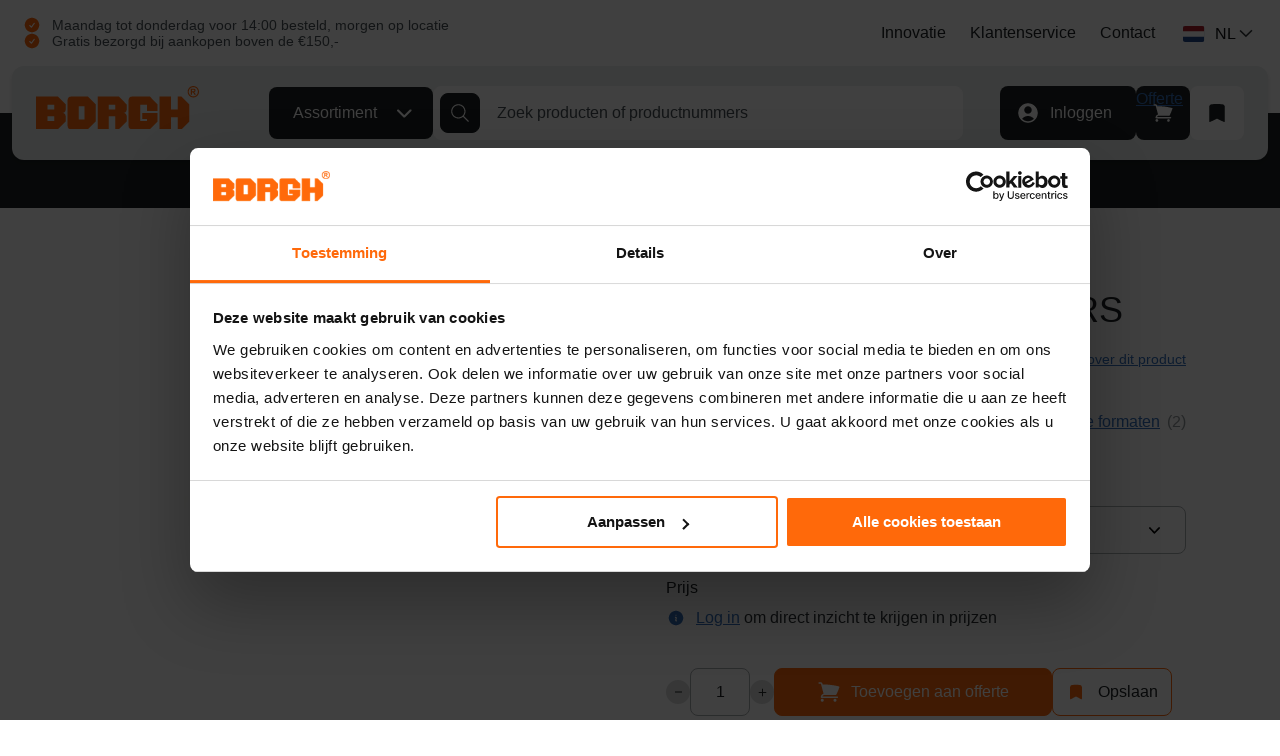

--- FILE ---
content_type: text/html; charset=UTF-8
request_url: https://www.borgh.com/nl/borgh-kasvoetankers.html
body_size: 22249
content:
 <!doctype html><html lang="nl"><head prefix="og: http://ogp.me/ns# fb: http://ogp.me/ns/fb# product: http://ogp.me/ns/product#"><script> var LOCALE = 'nl\u002DNL'; var BASE_URL = 'https\u003A\u002F\u002Fwww.borgh.com\u002Fnl\u002F'; var require = { 'baseUrl': 'https\u003A\u002F\u002Fwww.borgh.com\u002Fstatic\u002Fversion1763966777\u002Ffrontend\u002FBest4u\u002Fdefault\u002Fnl_NL' };</script> <meta charset="utf-8"/>
<meta name="title" content="BORGH KASVOETANKERS | BORGH"/>
<meta name="description" content="BORGH KASVOETANKERS"/>
<meta name="keywords" content="BORGH KASVOETANKERS"/>
<meta name="robots" content="INDEX,FOLLOW"/>
<meta name="viewport" content="width=device-width, initial-scale=1"/>
<meta name="format-detection" content="telephone=no"/>
<title>BORGH KASVOETANKERS | BORGH</title>
    <link rel="stylesheet" type="text/css" media="all" href="https://www.borgh.com/static/version1763966777/_cache/merged/864595ddee84e57e2a53ec36a857ea5c.min.css" />
<link rel="stylesheet" type="text/css" media="all" href="https://www.borgh.com/static/version1763966777/frontend/Best4u/default/nl_NL/Anowave_Ec/css/ec.min.css" />
<link rel="stylesheet" type="text/css" media="screen and (min-width: 768px)" href="https://www.borgh.com/static/version1763966777/frontend/Best4u/default/nl_NL/css/styles-l.min.css" />
<link rel="stylesheet" type="text/css" media="print" href="https://www.borgh.com/static/version1763966777/frontend/Best4u/default/nl_NL/css/print.min.css" />
<script type="text/javascript" src="https://www.borgh.com/static/version1763966777/frontend/Best4u/default/nl_NL/requirejs/require.js"></script>
<script type="text/javascript" src="https://www.borgh.com/static/version1763966777/frontend/Best4u/default/nl_NL/mage/requirejs/mixins.js"></script>
<script type="text/javascript" src="https://www.borgh.com/static/version1763966777/frontend/Best4u/default/nl_NL/requirejs-config.js"></script>
<script type="text/javascript" src="https://www.borgh.com/static/version1763966777/frontend/Best4u/default/nl_NL/Amasty_Faq/js/section/product-url.js"></script>
<script type="text/javascript" src="https://www.borgh.com/static/version1763966777/frontend/Best4u/default/nl_NL/Anowave_Ec/js/ec.js"></script>
<script type="text/javascript" src="https://www.borgh.com/static/version1763966777/frontend/Best4u/default/nl_NL/Anowave_Ec4/js/ec4.js"></script>
<link rel="canonical" href="https://www.borgh.com/nl/borgh-kasvoetankers.html" />
<link rel="icon" type="image/x-icon" href="https://www.borgh.com/media/favicon/default/favicon.ico" />
<link rel="shortcut icon" type="image/x-icon" href="https://www.borgh.com/media/favicon/default/favicon.ico" />
<!-- Hotjar Code Borgh Start -->
<script>
    (function(h,o,t,j,a,r){
        h.hj=h.hj||function(){(h.hj.q=h.hj.q||[]).push(arguments)};
        h._hjSettings={hjid:2008501,hjsv:6};
        a=o.getElementsByTagName('head')[0];
        r=o.createElement('script');r.async=1;
        r.src=t+h._hjSettings.hjid+j+h._hjSettings.hjsv;
        a.appendChild(r);
    })(window,document,'https://static.hotjar.com/c/hotjar-','.js?sv=');
</script>
<!-- Hotjar Code Borgh End -->
<script src="https://analytics.ahrefs.com/analytics.js" data-key="BboHVBayybyi93fLIDETfg" async></script>

<meta name="google-site-verification" content="u60QLu7B0iLMt6v0OL3rwpt_ATcPqIwX0kDmSiFxU1o" />
<meta name="google-site-verification" content="BJJLGV1pCsCK3eyUT-_K2rEncshXF0PN2nOUbE-mQ3A" />
<script async  src="https://borgh.brain9storm.nl/"></script>     <link rel="alternate" hreflang="nl-nl" href="https://www.borgh.com/nl/borgh-kasvoetankers.html"/> <link rel="alternate" hreflang="x-default" href="https://www.borgh.com/nl/borgh-kasvoetankers.html"/> <link rel="alternate" hreflang="en" href="https://www.borgh.com/en/borgh-greenhouse-anchors.html"/> <link rel="alternate" hreflang="nl-be" href="https://www.borgh.com/be/borgh-kasvoetankers.html"/> <link rel="alternate" hreflang="fr-be" href="https://www.borgh.com/befr/ancrages-pour-serre.html"/>   <script>
                        require([
                            '//consent.cookiebot.com/uc.js?cbid=2a264df7-abb4-49c9-a298-56a792e57e79',
                            'domReady!'
                        ], function () {
                            'use strict';
                        });</script> <link rel="preconnect" href="https://www.borgh.com/static/version1763966777/frontend/Best4u/default/nl_NL/fonts/adobe-typekit/kwm3rqv.min.css" crossorigin><link rel="preconnect" href="https://www.borgh.com/static/version1763966777/frontend/Best4u/default/nl_NL/fonts/adobe-typekit/tul2jir.min.css" crossorigin><link rel="preload" as="style" href="https://www.borgh.com/static/version1763966777/frontend/Best4u/default/nl_NL/fonts/adobe-typekit/kwm3rqv.min.css"><link rel="preload" as="style" href="https://www.borgh.com/static/version1763966777/frontend/Best4u/default/nl_NL/fonts/adobe-typekit/tul2jir.min.css"><link rel="stylesheet" href="https://www.borgh.com/static/version1763966777/frontend/Best4u/default/nl_NL/fonts/adobe-typekit/kwm3rqv.min.css" media="print" onload="this.media='all'"><link rel="stylesheet" href="https://www.borgh.com/static/version1763966777/frontend/Best4u/default/nl_NL/fonts/adobe-typekit/tul2jir.min.css" media="print" onload="this.media='all'"><noscript><link rel="stylesheet" href="https://www.borgh.com/static/version1763966777/frontend/Best4u/default/nl_NL/fonts/adobe-typekit/kwm3rqv.min.css"><link rel="stylesheet" href="https://www.borgh.com/static/version1763966777/frontend/Best4u/default/nl_NL/fonts/adobe-typekit/tul2jir.min.css"></noscript> <link rel="preconnect" href="//unpkg.com" crossorigin><link rel="preload" as="style" href="//unpkg.com/aos@next/dist/aos.css"><link rel="stylesheet" href="//unpkg.com/aos@next/dist/aos.css" media="print" onload="this.media='all'"><noscript><link rel="stylesheet" href="//unpkg.com/aos@next/dist/aos.css"></noscript>   <!-- BEGIN GOOGLE ANALYTICS CODE --><script type="text/x-magento-init">
{
    "*": {
        "Magento_GoogleAnalytics/js/google-analytics": {
            "isCookieRestrictionModeEnabled": 0,
            "currentWebsite": 1,
            "cookieName": "user_allowed_save_cookie",
            "ordersTrackingData": [],
            "pageTrackingData": {"optPageUrl":"","isAnonymizedIpActive":true,"accountId":"UA-173251248-1"}        }
    }
}</script><!-- END GOOGLE ANALYTICS CODE --> <script type="text/x-magento-init">
        {
            "*": {
                "Magento_PageCache/js/form-key-provider": {
                    "isPaginationCacheEnabled":
                        0                }
            }
        }</script><script data-ommit="true" nonce="MGhiZmU2eHBqeHl2bzI1OW5qNWhpeHFzdjV1YzI2cjU="></script>    <script data-ommit="true" nonce="MGhiZmU2eHBqeHl2bzI1OW5qNWhpeHFzdjV1YzI2cjU=">

	window.dataLayer = window.dataLayer || [];

	 window.AEC = window.AEC || { version: "104.0.6"	};

	 AEC.Const = 
	{
		TIMING_CATEGORY_ADD_TO_CART:		'Add To Cart Time',
		TIMING_CATEGORY_REMOVE_FROM_CART:	'Remove From Cart Time',
		TIMING_CATEGORY_PRODUCT_CLICK:		'Product Detail Click Time',
		TIMING_CATEGORY_CHECKOUT:			'Checkout Time',
		TIMING_CATEGORY_CHECKOUT_STEP:		'Checkout Step Time',
		TIMING_CATEGORY_PRODUCT_WISHLIST:	'Add to Wishlist Time',
		TIMING_CATEGORY_PRODUCT_COMPARE:	'Add to Compare Time'
	};

	AEC.Const.URL 					= 'https://www.borgh.com/nl/';
	AEC.Const.VARIANT_DELIMITER 	= '-';
	AEC.Const.VARIANT_DELIMITER_ATT = ':';

	 AEC.Const.CHECKOUT_STEP_SHIPPING 	= 1;
	AEC.Const.CHECKOUT_STEP_PAYMENT  	= 2;
	AEC.Const.CHECKOUT_STEP_ORDER  		= 3;

	 AEC.Const.DIMENSION_SEARCH = 18;

	 AEC.Const.COOKIE_DIRECTIVE 								= false;
	AEC.Const.COOKIE_DIRECTIVE_SEGMENT_MODE 				= false;
	AEC.Const.COOKIE_DIRECTIVE_SEGMENT_MODE_EVENTS			= ["cookieConsentGranted"];	
	AEC.Const.COOKIE_DIRECTIVE_CONSENT_GRANTED_EVENT 		= "cookieConsentGranted";
	AEC.Const.COOKIE_DIRECTIVE_CONSENT_DECLINE_EVENT 		= "cookieConsentDeclined";

	 AEC.Const.COOKIE_DIRECTIVE_CONSENT_GRANTED = AEC.CookieConsent.getConsent("cookieConsentGranted");


	 AEC.Const.COOKIE_DIRECTIVE_OVERRIDE_DECLINE = false;
	
	 AEC.Const.CATALOG_CATEGORY_ADD_TO_CART_REDIRECT_EVENT = "catalogCategoryAddToCartRedirect";

	 AEC.Message = 
	{
		confirm: 			 true,
		confirmRemoveTitle:  "Weet u het zeker?",
		confirmRemove: 		 "Weet u zeker dat u dit product wilt verwijderen uit de winkelwagen?"
	};
			
	AEC.storeName 			= "Nederland";
	AEC.currencyCode	 	= "EUR";
	AEC.useDefaultValues 	= false;
	AEC.facebook 			= false;
	AEC.facebookInitParams 	= [];

	 AEC.SUPER = [];

	 AEC.CONFIGURABLE_SIMPLES = [];

	 AEC.BUNDLE = {"bundles":[],"options":[]};

	 AEC.localStorage = true;

	 AEC.summary = false;

	 AEC.reset = false;

	 AEC.tax = 1;</script> <script data-ommit="true" nonce="MGhiZmU2eHBqeHl2bzI1OW5qNWhpeHFzdjV1YzI2cjU=">

    (summary => 
    {
    	if (summary)
    	{
        	let getSummary = (event) => 
        	{
            	AEC.Request.post("https:\/\/www.borgh.com\/nl\/datalayer\/index\/cart\/",{ event:event }, (response) => 
            	{
                	dataLayer.push(response);
               	});
            };

            ['ec.cookie.remove.item.data','ec.cookie.update.item.data','ec.cookie.add.data'].forEach(event => 
            {
            	AEC.EventDispatcher.on(event, (event => 
            	{
                	return () => 
                	{
                    	setTimeout(() => { getSummary(event); }, 2000);
                    };
                })(event));
            });
    	}
    })(AEC.summary);</script><script data-ommit="true" nonce="MGhiZmU2eHBqeHl2bzI1OW5qNWhpeHFzdjV1YzI2cjU=">

    if ('undefined' !== typeof AEC && AEC.GA4)
    {
    	AEC.GA4.enabled = true;

    	 AEC.GA4.conversion_event = "purchase";

    	 AEC.GA4.currency = "EUR";

    	 AEC.GA4.quote = [];
    }</script><script data-ommit="true" nonce="MGhiZmU2eHBqeHl2bzI1OW5qNWhpeHFzdjV1YzI2cjU=">

	 window.dataLayer = window.dataLayer || [];

	  var dataLayerTransport = (function()
	{
		var data = [];
		
		return {
			data:[],
			push: function(data)
			{
				this.data.push(data);
				
				return this;
			},
			serialize: function()
			{
				return this.data;
			}
		}	
	})();</script>  <script data-ommit="true" nonce="MGhiZmU2eHBqeHl2bzI1OW5qNWhpeHFzdjV1YzI2cjU=">

	/* Dynamic remarketing */
	window.google_tag_params = window.google_tag_params || {};

	/* Default pagetype */
	window.google_tag_params.ecomm_pagetype = 'product';

	/* Grouped products collection */
	window.G = [];

	/**
	 * Global revenue 
	 */
	window.revenue = 0;

	/**
	 * DoubleClick
	 */
	window.DoubleClick = 
	{
		DoubleClickRevenue:	 	0,
		DoubleClickTransaction: 0,
		DoubleClickQuantity: 	0
	};
	
	 AEC.Cookie.visitor({"visitorLoginState":"Logged out","visitorLifetimeValue":0,"visitorExistingCustomer":"Nee","visitorType":"NOT LOGGED IN","currentStore":"Nederland"}).push(dataLayer, false);

	 dataLayer.push({ pageType: "product"});</script> <script data-ommit="true" nonce="MGhiZmU2eHBqeHl2bzI1OW5qNWhpeHFzdjV1YzI2cjU=">

		 
			(params => 
			{
				window.google_tag_params.ecomm_pagetype 	= params.ecomm_pagetype;
	    		window.google_tag_params.ecomm_category 	= params.ecomm_category;

	    		window.google_tag_params.ecomm_prodid		= (pid => 
				{
					if(window.location.hash)
					{
						let hash = window.location.hash.substring(1);

						Object.entries(AEC.CONFIGURABLE_SIMPLES).forEach(([key, configurable]) => 
						{
							Object.entries(configurable.configurations).forEach(([key, value]) => 
							{
								let compare = [value.value,value.label].join('=');

								if (-1 !== hash.indexOf(compare))
								{
									pid = configurable.id;
								}
							});
						});	
					}

					return pid;
					
				})(params.ecomm_prodid);

	    		window.google_tag_params.ecomm_totalvalue 	= params.ecomm_totalvalue;

			})({"ecomm_pagetype":"product","ecomm_category":"Branchebevestigingen\/Pluggen en sets","ecomm_prodid":"0500800029","ecomm_totalvalue":83.1});

    		window.google_tag_params.returnCustomer 	=  false;

    	   (payload => 
		{
			AEC.CookieConsent.queue(() => 
			{
				AEC.Cookie.detail(payload).push(dataLayer);
				
			}).process();

			 dataLayerTransport.push(payload);

             document.addEventListener("DOMContentLoaded", () => 
            {
            	let items = (function()
            	{
            		var items = [], trace = {};
            
            		document.querySelectorAll('[data-event=select_item]').forEach(element => 
            		{
            			let entity = 
            			{
            					
            				item_id: 		element.dataset.id,
            				item_name: 		element.dataset.name,
            				item_list_name: element.dataset.list,
            				item_list_id:	element.dataset.list,
            				item_brand: 	element.dataset.brand,
            				category:		element.dataset.category,
            				price: 			parseFloat(element.dataset.price),
            				index: 			parseFloat(element.dataset.position),
            				currency:		AEC.GA4.currency,
            				quantity: 		1,
            				remarketingFacebookId: element.dataset.remarketingFacebookId,
            				remarketingAdwordsId:  element.dataset.remarketingAdwordsId,
            				google_business_vertical: 'retail',
            				dimension10: element.dataset['dimension10']
            			};

            			Object.assign(entity, entity, AEC.GA4.augmentCategories(entity));
            
                    	var attributes = element.dataset.attributes;
            
                    	if (attributes)
            	        {
                	        Object.entries(JSON.parse(attributes)).forEach(([key, value]) => 
                	        {
                    	        entity[key] = value;
                	        });
                	    }

                	    if (!trace.hasOwnProperty(entity.item_id))
                	    {
                    	    trace[entity.item_id] = true;
                    	    
            				items.push(entity);
                	    }
                	});
            
            		return items;
            	})();

            	if (items.length)
            	{
            		let data = {"currency":"EUR","ecommerce":{"item_list_id":"Mixed Products","item_list_name":"Mixed Products"},"event":"view_item_list"};

            	    data.ecommerce['items'] = items;

            	    AEC.CookieConsent.queue(() => 
        			{
            			AEC.Cookie.impressions(data).push(dataLayer);
            			
        			}).process();
            	}
            });
            
		})({"ecommerce":{"currency":"EUR","value":83.1,"items":[{"item_id":"0500800029","item_name":"BORGH KASVOETANKERS","price":83.1,"item_brand":"","item_reviews_count":0,"item_rating_summary":0,"dimension10":"Op voorraad","quantity":1,"index":0,"item_category":"Branchebevestigingen","item_category2":"Pluggen en sets"}],"impressions":[]},"event":"view_item","currentStore":"Nederland"});
		

		 window.G = [];

		</script>   <!-- Google Tag Manager -->
<script nonce="MGhiZmU2eHBqeHl2bzI1OW5qNWhpeHFzdjV1YzI2cjU=">(function(w,d,s,l,i){w[l]=w[l]||[];w[l].push({'gtm.start':
new Date().getTime(),event:'gtm.js'});var f=d.getElementsByTagName(s)[0],
j=d.createElement(s),dl=l!='dataLayer'?'&l='+l:'';j.async=true;j.src=
'https://www.googletagmanager.com/gtm.js?id='+i+dl;f.parentNode.insertBefore(j,f);
})(window,document,'script','dataLayer','GTM-KR5L25D');</script>
<!-- End Google Tag Manager -->  <script data-ommit="true" nonce="MGhiZmU2eHBqeHl2bzI1OW5qNWhpeHFzdjV1YzI2cjU=">

    </script> <script data-ommit="true" nonce="MGhiZmU2eHBqeHl2bzI1OW5qNWhpeHFzdjV1YzI2cjU=">AEC.Bind.apply({"performance":false})</script>       <!-- Structured Data by outer/edge (https://outeredge.agency) -->  <script type="application/ld+json" id="structured-data">
{
    "@context": "https://schema.org/",
    "@type": "ItemPage",
    "publisher": {
        "@type": "Organization",
        "name": "Borgh B.V.",
        "url": "https://www.borgh.com/nl/",
        "logo": {
            "@type": "ImageObject",
            "url": "https://www.borgh.com/static/version1763966777/frontend/Best4u/default/nl_NL/images/logo.svg"
        }
    }
        ,
    "mainEntity": {"@context":"https://schema.org/","@type":"Product","@id":"https://www.borgh.com/nl/borgh-kasvoetankers.html#Product","name":"BORGH KASVOETANKERS","sku":"0500800029","description":"BORGH KASVOETANKERS","image":"https://www.borgh.com/media/catalog/product/cache/6c6389d4ead42987939a5d97787eb94c/k/a/kasvoetankers-borgh_2.jpg","weight":{"@type":"QuantitativeValue","unitText":"kgs"},"offers":{"@type":"Offer","url":"https://www.borgh.com/nl/borgh-kasvoetankers.html","price":"83.1","priceCurrency":"EUR","availability":"http://schema.org/InStock","itemCondition":"http://schema.org/NewCondition","priceSpecification":{"@type":"UnitPriceSpecification","price":"83.1","priceCurrency":"EUR","valueAddedTaxIncluded":"false"}}}      }</script> <meta property="og:type" content="product" /><meta property="og:title" content="BORGH&#x20;KASVOETANKERS" /><meta property="og:image" content="https://www.borgh.com/media/catalog/product/cache/0eaf3434b5cecbbd370b777d26606fec/k/a/kasvoetankers-borgh_2.jpg" /><meta property="og:description" content="BORGH&#x20;KASVOETANKERS" /><meta property="og:url" content="https://www.borgh.com/nl/borgh-kasvoetankers.html" /> <meta property="product:price:amount" content="83.1"/> <meta property="product:price:currency" content="EUR"/>  <style> .ec-gtm-cookie-directive > div { background: #ffffff; color: #000000; -webkit-border-radius: 8px; -moz-border-radius: 8px; -ms-border-radius: 8px; -o-border-radius: 8px; border-radius: 8px; } .ec-gtm-cookie-directive > div > div > div a.action.accept, .ec-gtm-cookie-directive > div > div > div a.action.accept-all { color: #8bc53f; } .ec-gtm-cookie-directive > div > div > div a.action.refuse, .ec-gtm-cookie-directive > div > div > div a.action.customize { color: #000000; } .ec-gtm-cookie-directive > div > div > div .ec-gtm-cookie-directive-note-toggle { color: #8bc53f; } .ec-gtm-cookie-directive-segments { background: #ffffff; } .ec-gtm-cookie-directive-segments > div input[type="checkbox"] + label:before { border:1px solid #000000; }</style></head><body data-container="body" data-mage-init='{"loaderAjax": {}, "loader": { "icon": "https://www.borgh.com/static/version1763966777/frontend/Best4u/default/nl_NL/images/loader-2.gif"}}' id="html-body" class="catalog-product-view product-0500800029 page-layout-1column">        <script type="text/x-magento-init">
    {
        "*": {
            "Magento_PageBuilder/js/widget-initializer": {
                "config": {"[data-content-type=\"slider\"][data-appearance=\"default\"]":{"Magento_PageBuilder\/js\/content-type\/slider\/appearance\/default\/widget":false},"[data-content-type=\"map\"]":{"Magento_PageBuilder\/js\/content-type\/map\/appearance\/default\/widget":false},"[data-content-type=\"row\"]":{"Magento_PageBuilder\/js\/content-type\/row\/appearance\/default\/widget":false},"[data-content-type=\"tabs\"]":{"Magento_PageBuilder\/js\/content-type\/tabs\/appearance\/default\/widget":false},"[data-content-type=\"slide\"]":{"Magento_PageBuilder\/js\/content-type\/slide\/appearance\/default\/widget":{"buttonSelector":".pagebuilder-slide-button","showOverlay":"hover","dataRole":"slide"}},"[data-content-type=\"banner\"]":{"Magento_PageBuilder\/js\/content-type\/banner\/appearance\/default\/widget":{"buttonSelector":".pagebuilder-banner-button","showOverlay":"hover","dataRole":"banner"}},"[data-content-type=\"buttons\"]":{"Magento_PageBuilder\/js\/content-type\/buttons\/appearance\/inline\/widget":false},"[data-content-type=\"products\"][data-appearance=\"carousel\"]":{"Amasty_Xsearch\/js\/content-type\/products\/appearance\/carousel\/widget-override":false}},
                "breakpoints": {"desktop":{"label":"Desktop","stage":true,"default":true,"class":"desktop-switcher","icon":"Magento_PageBuilder::css\/images\/switcher\/switcher-desktop.svg","conditions":{"min-width":"1024px"},"options":{"products":{"default":{"slidesToShow":"5"}}}},"tablet":{"conditions":{"max-width":"1024px","min-width":"768px"},"options":{"products":{"default":{"slidesToShow":"4"},"continuous":{"slidesToShow":"3"}}}},"mobile":{"label":"Mobile","stage":true,"class":"mobile-switcher","icon":"Magento_PageBuilder::css\/images\/switcher\/switcher-mobile.svg","media":"only screen and (max-width: 767px)","conditions":{"max-width":"767px","min-width":"640px"},"options":{"products":{"default":{"slidesToShow":"3"}}}},"mobile-small":{"conditions":{"max-width":"640px"},"options":{"products":{"default":{"slidesToShow":"2"},"continuous":{"slidesToShow":"1"}}}}}            }
        }
    }</script>  <div class="cookie-status-message" id="cookie-status">The store will not work correctly when cookies are disabled.</div> <script type="text&#x2F;javascript">document.querySelector("#cookie-status").style.display = "none";</script> <script type="text/x-magento-init">
    {
        "*": {
            "cookieStatus": {}
        }
    }</script> <script type="text/x-magento-init">
    {
        "*": {
            "mage/cookies": {
                "expires": null,
                "path": "\u002F",
                "domain": ".www.borgh.com",
                "secure": false,
                "lifetime": "172800"
            }
        }
    }</script>  <noscript><div class="message global noscript"><div class="content"><p><strong>JavaScript lijkt te zijn uitgeschakeld in uw browser.</strong> <span> Voor de beste gebruikerservaring, zorg ervoor dat javascript ingeschakeld is voor uw browser.</span></p></div></div></noscript>    <script> window.cookiesConfig = window.cookiesConfig || {}; window.cookiesConfig.secure = false; </script> <script>    require.config({
        map: {
            '*': {
                wysiwygAdapter: 'mage/adminhtml/wysiwyg/tiny_mce/tinymceAdapter'
            }
        }
    });</script> <script>    require.config({
        paths: {
            googleMaps: 'https\u003A\u002F\u002Fmaps.googleapis.com\u002Fmaps\u002Fapi\u002Fjs\u003Fv\u003D3.56\u0026key\u003D'
        },
        config: {
            'Magento_PageBuilder/js/utils/map': {
                style: '',
            },
            'Magento_PageBuilder/js/content-type/map/preview': {
                apiKey: '',
                apiKeyErrorMessage: 'You\u0020must\u0020provide\u0020a\u0020valid\u0020\u003Ca\u0020href\u003D\u0027https\u003A\u002F\u002Fwww.borgh.com\u002Fnl\u002Fadminhtml\u002Fsystem_config\u002Fedit\u002Fsection\u002Fcms\u002F\u0023cms_pagebuilder\u0027\u0020target\u003D\u0027_blank\u0027\u003EGoogle\u0020Maps\u0020API\u0020key\u003C\u002Fa\u003E\u0020to\u0020use\u0020a\u0020map.'
            },
            'Magento_PageBuilder/js/form/element/map': {
                apiKey: '',
                apiKeyErrorMessage: 'You\u0020must\u0020provide\u0020a\u0020valid\u0020\u003Ca\u0020href\u003D\u0027https\u003A\u002F\u002Fwww.borgh.com\u002Fnl\u002Fadminhtml\u002Fsystem_config\u002Fedit\u002Fsection\u002Fcms\u002F\u0023cms_pagebuilder\u0027\u0020target\u003D\u0027_blank\u0027\u003EGoogle\u0020Maps\u0020API\u0020key\u003C\u002Fa\u003E\u0020to\u0020use\u0020a\u0020map.'
            },
        }
    });</script><script>
    require.config({
        shim: {
            'Magento_PageBuilder/js/utils/map': {
                deps: ['googleMaps']
            }
        }
    });</script> <!-- Google Tag Manager (noscript) -->
<noscript><iframe src="https://www.googletagmanager.com/ns.html?id=GTM-KR5L25D"
height="0" width="0" style="display:none;visibility:hidden"></iframe></noscript>
<!-- End Google Tag Manager (noscript) --><div class="page-wrapper"><header class="page-header"><div class="panel wrapper"><div class="panel header"><div class="usps-block"><div data-content-type="html" data-appearance="default" data-element="main" data-decoded="true"><ul>
<li>Maandag tot donderdag voor 14:00 besteld, morgen op locatie</li>
<li>Gratis bezorgd bij aankopen boven de €150,-</li>
</ul></div></div><div class="header-top-links"><div data-content-type="html" data-appearance="default" data-element="main" data-decoded="true"><ul>
<li><a title="Innovatie" href="https://www.borgh.com/nl/innovatie">Innovatie</a></li>
<!--<li><a title="Kluswijzer" href="https://www.borgh.com/nl/kluswijzer">Kluswijzer</a></li>-->
<li><a title="Klantenservice" href="https://www.borgh.com/nl/klantenservice">Klantenservice</a></li>
<li><a title="Contact" href="https://www.borgh.com/nl/contact">Contact</a></li>
</ul></div></div>  <div class="switcher store-views switcher-store-views" id="switcher-store-views"><div class="actions dropdown options switcher-options"><div class="action toggle switcher-trigger" id="switcher-store-views-trigger" data-mage-init='{"dropdown":{}}' data-toggle="dropdown" data-trigger-keypress-button="true"><strong class="store-view-nl"> <span class="label">Taal:</span> <span>NL</span></strong></div><ul class="dropdown switcher-dropdown" data-target="dropdown"><li class="label"><span>Selecteer een optie</span></li>    <li class="store-view-nl current-store-view switcher-option"><strong> <span class="label">Taal:</span> <span>Nederland</span></strong></li>      <li class="store-view-en switcher-option"> <a href="https://www.borgh.com/en/borgh-greenhouse-anchors.html" title="English"><span class="label">Taal:</span> <span>English</span></a></li>      <li class="store-view-be switcher-option"> <a href="https://www.borgh.com/be/borgh-kasvoetankers.html" title="Belgi&#xEB;"><span class="label">Taal:</span> <span>België</span></a></li>      <li class="store-view-befr switcher-option"> <a href="https://www.borgh.com/befr/ancrages-pour-serre.html" title="France"><span class="label">Taal:</span> <span>France</span></a></li>   </ul></div></div> <a class="action skip contentarea" href="#contentarea"><span> Ga naar de inhoud</span></a> </div></div><div class="header content"> <div class="navigation-toggle action" data-mage-init='{"navigationToggle": {}}'><span>Menu</span></div> <a class="logo" href="https://www.borgh.com/nl/" title="Borgh" aria-label="store logo"><img src="https://www.borgh.com/static/version1763966777/frontend/Best4u/default/nl_NL/images/logo.svg" alt="Borgh" width="163" height="43" loading="lazy"></a><div class="navigation-container"> <div class="navigation-wrapper" data-mage-init='{"topMenu": {}, "storeViewSwitcher": {}}'><div class="block-header"><div class="block-title"><span>Menu</span></div><div class="block-close"><span>Sluiten</span></div></div><div class="block-content"><div class="navigation-opener"><span>Assortiment</span></div> <nav class="navigation" data-action="navigation"><ul data-mage-init='{ "menu": { "responsive": true, "expanded": true, "position": { "my": "left top", "at": "left bottom" }, "mediaBreakpoint": "(max-width: 767px)" } }'><li  class="level0 nav-1 category-item first level-top parent"><a href="https://www.borgh.com/nl/pluggen-en-sets.html"  class="level-top" ><span class="category-thumbnail" style="background-image: url('/media/catalog/category/pluggen-cat-thumb.png')"></span><span>Pluggen en sets</span></a><ul class="level0 submenu"><li  class="level1 nav-1-1 category-item first"><a href="https://www.borgh.com/nl/pluggen-en-sets/pluggen.html" ><span>Pluggen</span></a></li><li  class="level1 nav-1-2 category-item"><a href="https://www.borgh.com/nl/pluggen-en-sets/slagbevestigingen.html" ><span>Slagbevestigingen</span></a></li><li  class="level1 nav-1-3 category-item"><a href="https://www.borgh.com/nl/pluggen-en-sets/kozijn-en-constructiepluggen.html" ><span>Kozijn- en constructiepluggen</span></a></li><li  class="level1 nav-1-4 category-item"><a href="https://www.borgh.com/nl/pluggen-en-sets/montagesets.html" ><span>Montagesets</span></a></li><li  class="level1 nav-1-5 category-item"><a href="https://www.borgh.com/nl/pluggen-en-sets/branchebevestigingen.html" ><span>Branchebevestigingen</span></a></li><li  class="level1 nav-1-6 category-item last"><a href="https://www.borgh.com/nl/pluggen-en-sets/installatiebevestigingen.html" ><span>Installatiebevestigingen</span></a></li></ul></li><li  class="level0 nav-2 category-item level-top parent"><a href="https://www.borgh.com/nl/schroeven-en-bits.html"  class="level-top" ><span class="category-thumbnail" style="background-image: url('/media/catalog/category/schroeven-cat-thumb.png')"></span><span>Schroeven en bits</span></a><ul class="level0 submenu"><li  class="level1 nav-2-1 category-item first"><a href="https://www.borgh.com/nl/schroeven-en-bits/montageschroeven.html" ><span>Montageschroeven</span></a></li><li  class="level1 nav-2-2 category-item"><a href="https://www.borgh.com/nl/schroeven-en-bits/conceptschroeven.html" ><span>Conceptschroeven</span></a></li><li  class="level1 nav-2-3 category-item"><a href="https://www.borgh.com/nl/schroeven-en-bits/voorsnijschroeven.html" ><span>Voorsnijschroeven</span></a></li><li  class="level1 nav-2-4 category-item"><a href="https://www.borgh.com/nl/schroeven-en-bits/spaanplaatschroeven.html" ><span>Spaanplaatschroeven</span></a></li><li  class="level1 nav-2-5 category-item"><a href="https://www.borgh.com/nl/schroeven-en-bits/kopboorschroeven.html" ><span>Kopboorschroeven</span></a></li><li  class="level1 nav-2-6 category-item"><a href="https://www.borgh.com/nl/schroeven-en-bits/dak-en-schotelkopschroeven.html" ><span>Dak- en schotelkopschroeven</span></a></li><li  class="level1 nav-2-7 category-item"><a href="https://www.borgh.com/nl/schroeven-en-bits/schroeven-edelstaal-gehard.html" ><span>Schroeven edelstaal gehard</span></a></li><li  class="level1 nav-2-8 category-item"><a href="https://www.borgh.com/nl/schroeven-en-bits/afdichtingsschroeven-neopreen.html" ><span>Afdichtingsschroeven neopreen</span></a></li><li  class="level1 nav-2-9 category-item"><a href="https://www.borgh.com/nl/schroeven-en-bits/afstandschroeven.html" ><span>Afstandschroeven</span></a></li><li  class="level1 nav-2-10 category-item"><a href="https://www.borgh.com/nl/schroeven-en-bits/boor-en-plaatschroeven.html" ><span>Boor- en plaatschroeven</span></a></li><li  class="level1 nav-2-11 category-item"><a href="https://www.borgh.com/nl/schroeven-en-bits/gipsplaatschroeven.html" ><span>Gipsplaatschroeven</span></a></li><li  class="level1 nav-2-12 category-item"><a href="https://www.borgh.com/nl/schroeven-en-bits/tec-schroeven.html" ><span>TEC Schroeven</span></a></li><li  class="level1 nav-2-13 category-item"><a href="https://www.borgh.com/nl/schroeven-en-bits/speciale-schroeven.html" ><span>Speciale schroeven</span></a></li><li  class="level1 nav-2-14 category-item last"><a href="https://www.borgh.com/nl/schroeven-en-bits/bits-en-bithouders.html" ><span>Bits en bithouders</span></a></li></ul></li><li  class="level0 nav-3 category-item level-top parent"><a href="https://www.borgh.com/nl/boren.html"  class="level-top" ><span class="category-thumbnail" style="background-image: url('/media/catalog/category/boren-cat-thumb.png')"></span><span>Boren</span></a><ul class="level0 submenu"><li  class="level1 nav-3-1 category-item first"><a href="https://www.borgh.com/nl/boren/sds-hamerboren-en-beitels.html" ><span>SDS hamerboren en beitels</span></a></li><li  class="level1 nav-3-2 category-item"><a href="https://www.borgh.com/nl/boren/diamantgeslepen-boren.html" ><span>Diamantgeslepen boren</span></a></li><li  class="level1 nav-3-3 category-item"><a href="https://www.borgh.com/nl/boren/houtboren.html" ><span>Houtboren</span></a></li><li  class="level1 nav-3-4 category-item"><a href="https://www.borgh.com/nl/boren/speciale-boren.html" ><span>Speciale boren</span></a></li><li  class="level1 nav-3-5 category-item"><a href="https://www.borgh.com/nl/boren/diamantboren.html" ><span>Diamantboren</span></a></li><li  class="level1 nav-3-6 category-item"><a href="https://www.borgh.com/nl/boren/staalboren.html" ><span>Staalboren</span></a></li><li  class="level1 nav-3-7 category-item last"><a href="https://www.borgh.com/nl/boren/cobaltboren.html" ><span>Cobaltboren</span></a></li></ul></li><li  class="level0 nav-4 category-item level-top parent"><a href="https://www.borgh.com/nl/zagen.html"  class="level-top" ><span class="category-thumbnail" style="background-image: url('/media/catalog/category/zagen-cat-thumb.png')"></span><span>Zagen</span></a><ul class="level0 submenu"><li  class="level1 nav-4-1 category-item first"><a href="https://www.borgh.com/nl/zagen/propout.html" ><span>PropOut</span></a></li><li  class="level1 nav-4-2 category-item"><a href="https://www.borgh.com/nl/zagen/gatzagen.html" ><span>Gatzagen</span></a></li><li  class="level1 nav-4-3 category-item"><a href="https://www.borgh.com/nl/zagen/decoupeerzagen.html" ><span>Decoupeerzagen</span></a></li><li  class="level1 nav-4-4 category-item"><a href="https://www.borgh.com/nl/zagen/reciprozagen.html" ><span>Reciprozagen</span></a></li><li  class="level1 nav-4-5 category-item"><a href="https://www.borgh.com/nl/zagen/multitool-zaagbladen.html" ><span>Multitool zaagbladen</span></a></li><li  class="level1 nav-4-6 category-item"><a href="https://www.borgh.com/nl/zagen/zaagbladen-en-beugels.html" ><span>Zaagbladen en -beugels</span></a></li><li  class="level1 nav-4-7 category-item last"><a href="https://www.borgh.com/nl/zagen/cirkelzaagbladen.html" ><span>Cirkelzaagbladen</span></a></li></ul></li><li  class="level0 nav-5 category-item level-top parent"><a href="https://www.borgh.com/nl/slijpen.html"  class="level-top" ><span class="category-thumbnail" style="background-image: url('/media/catalog/category/slijpen-cat-thumb.png')"></span><span>Slijpen</span></a><ul class="level0 submenu"><li  class="level1 nav-5-1 category-item first"><a href="https://www.borgh.com/nl/slijpen/doorslijpschijven.html" ><span>Doorslijpschijven</span></a></li><li  class="level1 nav-5-2 category-item"><a href="https://www.borgh.com/nl/slijpen/afbraamschijven.html" ><span>Afbraamschijven</span></a></li><li  class="level1 nav-5-3 category-item"><a href="https://www.borgh.com/nl/slijpen/lamellenschijven.html" ><span>Lamellenschijven</span></a></li><li  class="level1 nav-5-4 category-item last"><a href="https://www.borgh.com/nl/slijpen/diamantschijven.html" ><span>Diamantschijven</span></a></li></ul></li><li  class="level0 nav-6 category-item level-top parent"><a href="https://www.borgh.com/nl/overige.html"  class="level-top" ><span class="category-thumbnail" style="background-image: url('/media/catalog/category/pur-schuim-low-expansion-borgh_1_3.jpg')"></span><span>Overige</span></a><ul class="level0 submenu"><li  class="level1 nav-6-1 category-item first"><a href="https://www.borgh.com/nl/overige/introductiepakketen.html" ><span>Introductiepakketen</span></a></li><li  class="level1 nav-6-2 category-item"><a href="https://www.borgh.com/nl/overige/slagbevestigingen-overig.html" ><span>Slagbevestigingen overig</span></a></li><li  class="level1 nav-6-3 category-item"><a href="https://www.borgh.com/nl/overige/hollewandbevestigingen.html" ><span>Hollewandbevestigingen</span></a></li><li  class="level1 nav-6-4 category-item"><a href="https://www.borgh.com/nl/overige/kozijn-en-constructiepluggen-overig.html" ><span>Kozijn- en constructiepluggen overig</span></a></li><li  class="level1 nav-6-5 category-item"><a href="https://www.borgh.com/nl/overige/montageschroeven-overig.html" ><span>Montageschroeven overig</span></a></li><li  class="level1 nav-6-6 category-item"><a href="https://www.borgh.com/nl/overige/installatiebevestigingen-overig.html" ><span>Installatiebevestigingen overig</span></a></li><li  class="level1 nav-6-7 category-item"><a href="https://www.borgh.com/nl/overige/chemische-artikelen.html" ><span>Chemische artikelen</span></a></li><li  class="level1 nav-6-8 category-item"><a href="https://www.borgh.com/nl/overige/metalen-ankers.html" ><span>Metalen ankers</span></a></li><li  class="level1 nav-6-9 category-item"><a href="https://www.borgh.com/nl/overige/metrische-artikelen.html" ><span>Metrische artikelen</span></a></li><li  class="level1 nav-6-10 category-item"><a href="https://www.borgh.com/nl/overige/gereedschappen-overig.html" ><span>Gereedschappen overig</span></a></li><li  class="level1 nav-6-11 category-item"><a href="https://www.borgh.com/nl/overige/persoonlijke-bescherming.html" ><span>Persoonlijke bescherming</span></a></li><li  class="level1 nav-6-12 category-item last"><a href="https://www.borgh.com/nl/overige/assortiment-en-verpakkingskoffers.html" ><span>Assortiment en verpakkingskoffers</span></a></li></ul></li><li  class="level0 nav-7 category-item last level-top parent"><a href="https://www.borgh.com/nl/facafix.html"  class="level-top" ><span class="category-thumbnail" style="background-image: url('/media/catalog/category/facafix-cat-thumb.png')"></span><span>Facafix</span></a><ul class="level0 submenu"><li  class="level1 nav-7-1 category-item first"><a href="https://www.borgh.com/nl/facafix/facafix.html" ><span>Facafix</span></a></li><li  class="level1 nav-7-2 category-item"><a href="https://www.borgh.com/nl/facafix/spouwankersystemen.html" ><span>Spouwankersystemen</span></a></li><li  class="level1 nav-7-3 category-item"><a href="https://www.borgh.com/nl/facafix/spouwankers-en-toebehoren.html" ><span>Spouwankers en toebehoren</span></a></li><li  class="level1 nav-7-4 category-item last"><a href="https://www.borgh.com/nl/facafix/isolatiebevestigingen.html" ><span>Isolatiebevestigingen</span></a></li></ul></li> </ul></nav> <div class="navigation-top-links"><div data-content-type="html" data-appearance="default" data-element="main" data-decoded="true"><ul>
<li><a title="Innovatie" href="https://www.borgh.com/nl/innovatie">Innovatie</a></li>
<!--<li><a title="Kluswijzer" href="https://www.borgh.com/nl/kluswijzer">Kluswijzer</a></li>-->
<li><a title="Klantenservice" href="https://www.borgh.com/nl/klantenservice">Klantenservice</a></li>
<li><a title="Contact" href="https://www.borgh.com/nl/contact">Contact</a></li>
</ul></div></div>  <div class="switcher store-views switcher-store-views" id="switcher-store-views-menu"><div class="actions dropdown options switcher-options"><div class="action toggle switcher-trigger" id="switcher-store-views-trigger-menu"><strong class="store-view-nl"> <span class="code">NL</span> <span class="label">Nederland</span></strong></div><ul class="dropdown switcher-dropdown"><li class="label"><span>Selecteer een optie</span></li>     <li class="store-view-nl current-store-view switcher-option"><strong> <span class="code">NL</span> <span class="label">Nederland</span></strong></li>       <li class="store-view-en switcher-option"> <a href="https://www.borgh.com/en/borgh-greenhouse-anchors.html" title="English"><span class="code">UK</span> <span class="label">English</span></a></li>       <li class="store-view-be switcher-option"> <a href="https://www.borgh.com/be/borgh-kasvoetankers.html" title="Belgi&#xEB;"><span class="code">BE</span> <span class="label">België</span></a></li>       <li class="store-view-befr switcher-option"> <a href="https://www.borgh.com/befr/ancrages-pour-serre.html" title="France"><span class="code">FR</span> <span class="label">France</span></a></li>   </ul></div></div></div><div class="block-footer"><ul class="navigation-account"> <li class="link account-link"><a href="https://www.borgh.com/nl/customer/account/" title="Inloggen" class="authentication"><span>Inloggen</span></a></li></ul>  <div class="navigation-miniquote">  <div class="top-miniquote" data-block="miniquote"><a href="https://www.borgh.com/nl/quotation/quote/" title="Offerte" data-bind="scope: 'miniquote_content'"><span class="text"><span>Offerte</span> <span class="counter qty empty" data-bind="css: { empty: !!getQuoteParam('summary_count') == false }, blockLoader: isLoading"><span class="counter-number"><!-- ko if: getQuoteParam('summary_count') --><!-- ko text: getQuoteParam('summary_count').toLocaleString(window.LOCALE) --><!-- /ko --><!-- /ko --><!-- ko ifnot: getQuoteParam('summary_count') --><!-- ko text: '0'.toLocaleString(window.LOCALE) --><!-- /ko --><!-- /ko --></span></span></span></a></div></div> <ul class="navigation-wishlist"> <li class="link wishlist" data-bind="scope: 'wishlist'"><a href="https://www.borgh.com/nl/mwishlist/index/login/referer/aHR0cHM6Ly93d3cuYm9yZ2guY29tL25sL213aXNobGlzdC9pbmRleC9pbmRleC8~/" title="Kluslijsten" class="wishlist-logged-out"><span>Kluslijsten</span></a></li></ul></div></div></div> <section class="amsearch-wrapper-block" data-amsearch-wrapper="block" data-bind=" scope: 'amsearch_wrapper', mageInit: { 'Magento_Ui/js/core/app': { components: { amsearch_wrapper: { component: 'Amasty_Xsearch/js/wrapper', data: {&quot;url&quot;:&quot;https:\/\/www.borgh.com\/nl\/amasty_xsearch\/autocomplete\/index\/&quot;,&quot;url_result&quot;:&quot;https:\/\/www.borgh.com\/nl\/catalogsearch\/result\/&quot;,&quot;url_popular&quot;:&quot;https:\/\/www.borgh.com\/nl\/search\/term\/popular\/&quot;,&quot;isDynamicWidth&quot;:true,&quot;isProductBlockEnabled&quot;:true,&quot;width&quot;:530,&quot;displaySearchButton&quot;:true,&quot;fullWidth&quot;:false,&quot;minChars&quot;:3,&quot;delay&quot;:0,&quot;currentUrlEncoded&quot;:&quot;aHR0cHM6Ly93d3cuYm9yZ2guY29tL25sL2JvcmdoLWthc3ZvZXRhbmtlcnMuaHRtbA~~&quot;,&quot;color_settings&quot;:[],&quot;popup_display&quot;:1,&quot;preloadEnabled&quot;:false,&quot;isSeoUrlsEnabled&quot;:true,&quot;seoKey&quot;:&quot;search&quot;,&quot;isSaveSearchInputValueEnabled&quot;:false} } } } }"><div class="amsearch-form-block" data-bind=" style: { width: resized() ? data.width + 'px' : '' }, css: { '-opened': opened }, afterRender: initCssVariables">  <section class="amsearch-input-wrapper" data-bind=" css: { '-dynamic-width': data.isDynamicWidth, '-match': $data.readyForSearch(), '-typed': inputValue && inputValue().length }"><input type="text" name="q" placeholder="Zoek&#x20;producten&#x20;of&#x20;productnummers" class="amsearch-input" maxlength="128" role="combobox" aria-haspopup="false" aria-autocomplete="both" autocomplete="off" aria-expanded="false" data-amsearch-block="input" enterkeyhint="search" data-bind=" afterRender: initInputValue, hasFocus: focused, value: inputValue, event: { keypress: onEnter }, valueUpdate: 'input'"><!-- ko template: { name: templates.loader } --><!-- /ko --><button class="amsearch-button -close -clear -icon" style="display: none" data-bind=" event: { click: inputValue.bind(this, '') }, attr: { title: $t('Clear Field') }, visible: inputValue && inputValue().length"></button> <button class="amsearch-button -loupe -clear -icon -disabled" data-bind=" event: { click: search }, css: { '-disabled': !$data.match() }, attr: { title: $t('Search') }"></button></section>   <button class="amsearch-button -primary -search -disabled" type="submit" title="Zoek" data-bind=" attr: { tabindex: readyForSearch() ? '0' : '-1' }, event: { click: search }, css: { '-disabled': !readyForSearch() }, enable: readyForSearch()">Zoek</button>    <section class="amsearch-result-section" data-amsearch-js="results" style="display: none;" data-bind=" css: { '-small': $data.data.width < 700 && !$data.data.fullWidth }, afterRender: function (node) { initResultSection(node, 1) }, style: resultSectionStyles(), visible: $data.opened()"><!-- ko if: !$data.match() && $data.preload() --><!-- ko template: { name: templates.preload } --><!-- /ko --><!-- /ko --><!-- ko if: $data.match() --><!-- ko template: { name: templates.results } --><!-- /ko --><!-- /ko --><!-- ko if: $data.message() && $data.message().length --><!-- ko template: { name: templates.message } --><!-- /ko --><!-- /ko --></section></div> <div class="focusable-trap" data-bind="event: { focusin: close }" tabindex="0"></div></section> <div class="amsearch-overlay-block" data-bind=" scope: 'index = amsearch_overlay_section', mageInit: { 'Magento_Ui/js/core/app': { components: { 'amsearch_overlay_section': { component: 'Amasty_Xsearch/js/components/overlay' } } } }"><div class="amsearch-overlay" data-bind="afterRender: initNode"><div class="back-btn" data-bind=" event: { click: hide }"><span>Terug</span></div><div class="close-btn" data-bind=" event: { click: hide }"><span>Sluiten</span></div></div></div> <div class="header-quick-access"><ul class="header-account"><li><a href="https://www.borgh.com/nl/customer/account/" title="Inloggen" id="idtkqyX6cD" >Inloggen</a></li></ul><div class="header-miniquote">  <div class="top-miniquote" data-block="miniquote"><a href="https://www.borgh.com/nl/quotation/quote/" title="Offerte" data-bind="scope: 'miniquote_content'"><span class="text"><span>Offerte</span> <span class="counter qty empty" data-bind="css: { empty: !!getQuoteParam('summary_count') == false }, blockLoader: isLoading"><span class="counter-number"><!-- ko if: getQuoteParam('summary_count') --><!-- ko text: getQuoteParam('summary_count').toLocaleString(window.LOCALE) --><!-- /ko --><!-- /ko --><!-- ko ifnot: getQuoteParam('summary_count') --><!-- ko text: '0'.toLocaleString(window.LOCALE) --><!-- /ko --><!-- /ko --></span></span></span></a></div>  <script>
        window.quotation = {"submitQuoteUrl":"https:\/\/www.borgh.com\/nl\/quotation\/quote\/","checkoutUrl":"https:\/\/www.borgh.com\/nl\/quotation\/quote\/","updateItemQtyUrl":"https:\/\/www.borgh.com\/nl\/quotation\/sidebar\/updateItemQty\/","removeItemUrl":"https:\/\/www.borgh.com\/nl\/quotation\/sidebar\/removeItem\/","imageTemplate":"Magento_Catalog\/product\/image","baseUrl":"https:\/\/www.borgh.com\/nl\/","miniquoteMaxItemsVisible":5,"websiteId":"1"};
        if (typeof(window.checkout) === "undefined") {
            window.checkout = window.quotation;
        }</script><script type="text/x-magento-init">
        {
            "[data-block='miniquote']": {
                "Magento_Ui/js/core/app": {"components":{"minicart_content":{"children":{"subtotal.container":{"children":{"subtotal":{"children":{"subtotal.totals":{"config":{"display_cart_subtotal_incl_tax":0,"display_cart_subtotal_excl_tax":1}}}}}}}},"miniquote_content":{"component":"Lof_RequestForQuote\/js\/view\/miniquote","config":{"template":"Lof_RequestForQuote\/miniquote\/content"}}},"types":[]}            },
            "*": {
                "Magento_Ui/js/block-loader": "https\u003A\u002F\u002Fwww.borgh.com\u002Fstatic\u002Fversion1763966777\u002Ffrontend\u002FBest4u\u002Fdefault\u002Fnl_NL\u002Fimages\u002Floader\u002D1.gif"
            }
        }</script></div><ul class="header-wishlist"> <li class="link wishlist" data-bind="scope: 'wishlist'"><a href="https://www.borgh.com/nl/mwishlist/index/login/referer/aHR0cHM6Ly93d3cuYm9yZ2guY29tL25sL213aXNobGlzdC9pbmRleC9pbmRleC8~/" title="Kluslijsten"><span>Kluslijsten</span></a></li></ul></div></div></header><div class="breadcrumbs-wrapper"> <div class="breadcrumbs"></div> <script type="text/x-magento-init">
    {
        ".breadcrumbs": {
            "breadcrumbs": {"categoryUrlSuffix":".html","useCategoryPathInUrl":0,"product":"BORGH KASVOETANKERS","categoryUrl":"https:\/\/www.borgh.com\/nl\/pluggen-en-sets\/branchebevestigingen.html"}        }
    }</script></div><main id="maincontent" class="page-main"> <a id="contentarea" tabindex="-1"></a><div class="columns"><div class="column main"><div class="product-view-top inner-container">  <div class="page-title-wrapper&#x20;product"><h1 class="page-title"  ><span class="base" data-ui-id="page-title-wrapper" >BORGH KASVOETANKERS</span></h1></div><div class="page messages"> <div data-placeholder="messages"></div> <div data-bind="scope: 'messages'"><!-- ko if: cookieMessagesObservable() && cookieMessagesObservable().length > 0 --><div aria-atomic="true" role="alert" class="messages" data-bind="foreach: { data: cookieMessagesObservable(), as: 'message' }"><div data-bind="attr: { class: 'message-' + message.type + ' ' + message.type + ' message', 'data-ui-id': 'message-' + message.type }"><div data-bind="html: $parent.prepareMessageForHtml(message.text)"></div></div></div><!-- /ko --><div aria-atomic="true" role="alert" class="messages" data-bind="foreach: { data: messages().messages, as: 'message' }, afterRender: purgeMessages"><div data-bind="attr: { class: 'message-' + message.type + ' ' + message.type + ' message', 'data-ui-id': 'message-' + message.type }"><div data-bind="html: $parent.prepareMessageForHtml(message.text)"></div></div></div></div><script type="text/x-magento-init">
    {
        "*": {
            "Magento_Ui/js/core/app": {
                "components": {
                        "messages": {
                            "component": "Magento_Theme/js/view/messages"
                        }
                    }
                }
            }
    }</script></div>  <!DOCTYPE html PUBLIC "-//W3C//DTD HTML 4.0 Transitional//EN" "http://www.w3.org/TR/REC-html40/loose.dtd">
<html><body><div class="product-reviews-summary empty"><div class="reviews-actions"><a class="action add" href="https://www.borgh.com/nl/borgh-kasvoetankers.html#review-form" title="Schrijf een review">Schrijf de eerste review over dit product</a></div></div></body></html>
</div><div class="product-media-info-container inner-container"><div class="product media"> <a id="gallery-prev-area" tabindex="-1"></a><div class="action-skip-wrapper"> <a class="action skip gallery-next-area" href="#gallery-next-area"><span> Ga naar het einde van de afbeeldingen-gallerij</span></a></div>  <div class="gallery-placeholder _block-content-loading" data-gallery-role="gallery-placeholder"><img alt="main product photo" class="gallery-placeholder__image" src="https://www.borgh.com/media/catalog/product/cache/6c6389d4ead42987939a5d97787eb94c/k/a/kasvoetankers-borgh_2.jpg" width="450" height="450" /><link itemprop="image" href="https://www.borgh.com/media/catalog/product/cache/6c6389d4ead42987939a5d97787eb94c/k/a/kasvoetankers-borgh_2.jpg"></div> <script type="text/x-magento-init">
    {
        "[data-gallery-role=gallery-placeholder]": {
            "mage/gallery/gallery": {
                "mixins":["magnifier/magnify"],
                "magnifierOpts": {"fullscreenzoom":"20","top":"","left":"","width":"","height":"","eventType":"hover","enabled":false},
                "data": [{"thumb":"https:\/\/www.borgh.com\/media\/catalog\/product\/cache\/6b3fab43ec6b82b073151968682e0b37\/k\/a\/kasvoetankers-borgh_2.jpg","img":"https:\/\/www.borgh.com\/media\/catalog\/product\/cache\/6c6389d4ead42987939a5d97787eb94c\/k\/a\/kasvoetankers-borgh_2.jpg","full":"https:\/\/www.borgh.com\/media\/catalog\/product\/cache\/74c1057f7991b4edb2bc7bdaa94de933\/k\/a\/kasvoetankers-borgh_2.jpg","caption":"Kasvoetankers","position":"1","isMain":true,"type":"image","videoUrl":null}],
                "options": {"nav":"thumbs","loop":true,"keyboard":true,"arrows":true,"allowfullscreen":true,"showCaption":false,"width":450,"thumbwidth":126,"thumbheight":126,"height":450,"transitionduration":500,"transition":"slide","navarrows":false,"navtype":"slides","navdir":"horizontal","whiteBorders":1},
                "fullscreen": {"nav":"thumbs","loop":true,"navdir":"horizontal","navarrows":false,"navtype":"slides","arrows":true,"showCaption":false,"transitionduration":500,"transition":"slide","whiteBorders":1},
                 "breakpoints": {"mobile":{"conditions":{"max-width":"767px"},"options":{"options":{"nav":"thumbs"}}}}            }
        }
    }</script> <script type="text/x-magento-init">
    {
        "[data-gallery-role=gallery-placeholder]": {
            "Magento_ProductVideo/js/fotorama-add-video-events": {
                "videoData": [{"mediaType":"image","videoUrl":null,"isBase":true}],
                "videoSettings": [{"playIfBase":"0","showRelated":"0","videoAutoRestart":"1"}],
                "optionsVideoData": []            }
        }
    }</script><div class="action-skip-wrapper"> <a class="action skip gallery-prev-area" href="#gallery-prev-area"><span> Ga naar het begin van de afbeeldingen-gallerij</span></a></div> <a id="gallery-next-area" tabindex="-1"></a></div><div class="product-info-main"><div class="product-info-top"> <div class="product-name"><h2>BORGH KASVOETANKERS</h2></div>   <div class="product attribute attribute-sales-unit"> <strong class="type">Verpakking</strong>  <div class="value" >Doos</div></div>  <!DOCTYPE html PUBLIC "-//W3C//DTD HTML 4.0 Transitional//EN" "http://www.w3.org/TR/REC-html40/loose.dtd">
<html><body><div class="product-reviews-summary empty"><div class="reviews-actions"><a class="action add" href="https://www.borgh.com/nl/borgh-kasvoetankers.html#review-form" title="Schrijf een review">Schrijf de eerste review over dit product</a></div></div></body></html>
</div><div class="product-info-attributes-variants">  <div class="dimensions-attributes dimensions"><div class="title"><span>Afmetingen (mm):</span></div><div class="content"> <div class="product-attribute attribute-diameter"><span class="label">Diameter:</span> <span class="value">8</span></div>  <div class="product-attribute attribute-lengte"><span class="label">Lengte:</span> <span class="value">70</span></div> </div></div>  <div class="show-variants-link"><a href="https://www.borgh.com/nl/kasvoetankers.html#section-information" title="Bekijk&#x20;alle&#x20;formaten" >Bekijk alle formaten</a> <span class="count">2</span></div></div> <div class="product attribute packaging-sales-unit"> <strong class="type">Verpakking / Verkoopeenheid</strong>  <div class="value" ><select name="box[104371]" id="product-info-attribute-packed-per-box-104371" class="box" title="" form="product_addtocart_form" data-validate="{'validate-select':true}"><option value="0" selected="selected" >Doos | 100 stuks</option><option value="1" >Stellingdoos | 600 stuks</option></select></div></div><script>
    require(['jquery', 'priceBox'], function ($) {
        var boxId = 'product\u002Dinfo\u002Dattribute\u002Dpacked\u002Dper\u002Dbox\u002D104371';
        var priceConfig = {"config":{"productId":"104371","priceFormat":{"pattern":"\u20ac\u00a0%s","precision":2,"requiredPrecision":2,"decimalSymbol":",","groupSymbol":".","groupLength":3,"integerRequired":false},"tierPrices":[]},"prices":[{"baseOldPrice":{"amount":83.1},"oldPrice":{"amount":83.1},"basePrice":{"amount":83.1},"finalPrice":{"amount":83.1}},{"baseOldPrice":{"amount":498.6},"oldPrice":{"amount":498.6},"basePrice":{"amount":498.6},"finalPrice":{"amount":498.6}}]};
        var $priceBox = $('[data-role=priceBox][data-price-box=product-id-' + priceConfig.config.productId + ']');

        $('#' + boxId).on('change', function () {
            if (this.selectedIndex in priceConfig.prices) {
                $priceBox.priceBox('setDefault', priceConfig.prices[this.selectedIndex]);
                $priceBox.priceBox('reloadPrice');
            }
        });

        $priceBox.priceBox({priceConfig: priceConfig.config});
    });</script><div class="product-info-price"> <div class="product-price-wrapper"><div class="product-price-label">Prijs</div>  <div class="price-login-container"><p><a href="https://www.borgh.com/nl/customer/account/login/referer/aHR0cHM6Ly93d3cuYm9yZ2guY29tL25sL2JvcmdoLWthc3ZvZXRhbmtlcnMuaHRtbA%2C%2C/" class="login-link">Log in</a> om direct inzicht te krijgen in prijzen</p></div></div></div>   <div class="product-add-form"><form data-product-sku="0500800029" action="https://www.borgh.com/nl/checkout/cart/add/uenc/aHR0cHM6Ly93d3cuYm9yZ2guY29tL25sL2JvcmdoLWthc3ZvZXRhbmtlcnMuaHRtbA~~/product/104371/" method="post" id="product_addtocart_form"><input type="hidden" name="product" value="104371"><input type="hidden" name="selected_configurable_option" value=""><input type="hidden" name="related_product" id="related-products-field" value=""><input type="hidden" name="item" value="104371"><input name="form_key" type="hidden" value="asIofcGol2Pfkciu" />   <div class="box-tocart"><div class="fieldset"> <div class="field qty"><label class="label" for="qty"><span>Aantal</span></label> <div class="control" data-mage-init='{"qtyChange": {}}'><span class="qty-down">Down</span> <input type="number" name="qty" class="input-text qty" id="qty" value="1" title="Aantal" data-validate='{"required-number":true,"validate-item-quantity":{"maxAllowed":10000}}'><span class="qty-up">Up</span></div></div> <div class="actions">  <script type="text/x-magento-init">
        {
            "*": {
                "PayPal_Braintree/js/paypal/product-page": {
                    "buttonConfig": {"clientToken":"","currency":"EUR","environment":"sandbox","merchantCountry":"NL","isCreditActive":false,"skipOrderReviewStep":true,"pageType":"product-details"},
                    "buttonIds": [
                        "#paypal-oneclick--8290773825273744385",
                        "#credit-oneclick--6540647323719025943",
                        "#paylater-oneclick-6043691304150773165"
                    ]
                }
            }
        }</script> <div class="paypal product-page paypal-logo braintree-paypal-logo oneclick-container"><div data-currency="EUR" data-locale="nl_NL" data-amount="83.1" id="paypal-oneclick--8290773825273744385" data-displayname="" data-actionsuccess="https://www.borgh.com/nl/checkout/onepage/success/" data-funding="paypal" data-fundingicons="true" data-label="paypal" data-color="gold" data-shape="rect" data-location="productpage" data-requiredbillingaddress="" data-storecode="nl" data-skiporderreviewstep="1" class="action-braintree-paypal-logo product-page-action"></div></div>     <div id="instant-purchase" data-bind="scope:'instant-purchase'"><!-- ko template: getTemplate() --><!-- /ko --></div><script type="text/x-magento-init">
    {
        "#instant-purchase": {
            "Magento_Ui/js/core/app": {"components":{"instant-purchase":{"component":"Magento_InstantPurchase\/js\/view\/instant-purchase","config":{"template":"Magento_InstantPurchase\/instant-purchase","buttonText":"Instant Purchase","purchaseUrl":"https:\/\/www.borgh.com\/nl\/instantpurchase\/button\/placeOrder\/"}}}}        }
    }</script>    <button type="button" title="Toevoegen aan offerte" class="action primary toquote " id="product-addtoquote-button"><span>Toevoegen aan offerte</span></button>  <script>    require([
        'jquery',
        'mage/mage',
        'Lof_RequestForQuote/js/catalog-add-to-quote'
    ], function ($) {
        $('#product-addtoquote-button').click(function (e) {
            var $form = $(this).closest('form');

            if ($(this).hasClass('add-multi-to-quote')) {
                $form.submit(function(e){
                    e.preventDefault();
                });
                return;
            }

            addToQuote = $form.attr('action').replace('checkout/cart/add', 'quotation/cart/add');

            if (addToQuote) {
                $form.submit()
            }
        });
    });</script>  </div></div></div> <script type="text/x-magento-init">
        {
            "#product_addtocart_form": {
                "Magento_Catalog/js/validate-product": {}
            }
        }</script>
     <div class="product-addto-links" data-role="add-to-links"><a href="#" class="action towishlist" data-mwishlist-popup="open" data-mwishlist-ajax='{"action":"https:\/\/www.borgh.com\/nl\/mwishlist\/item\/add\/","data":{"product":104371,"uenc":"aHR0cHM6Ly93d3cuYm9yZ2guY29tL25sL2JvcmdoLWthc3ZvZXRhbmtlcnMuaHRtbA~~"}}' data-action="add-to-wishlist" data-event="add_to_wishlist" data-event-attributes='{"items":[{"item_id":"0500800029","item_name":"BORGH KASVOETANKERS","item_list_id":"Branchebevestigingen","item_list_name":"Branchebevestigingen","price":83.1,"quantity":1,"item_category":"Branchebevestigingen","item_category2":"Pluggen en sets"}]}' data-event-label="BORGH KASVOETANKERS"><span>Opslaan</span></a>  <script type="text/x-magento-init">
    {
        "body": {
            "addToWishlist": {"productType":"simple"}        }
    }</script>
</div></form></div><script type="text/x-magento-init">
    {
        "[data-role=priceBox][data-price-box=product-id-104371]": {
            "priceBox": {
                "priceConfig":  {"productId":"104371","priceFormat":{"pattern":"\u20ac\u00a0%s","precision":2,"requiredPrecision":2,"decimalSymbol":",","groupSymbol":".","groupLength":3,"integerRequired":false},"tierPrices":[]}            }
        }
    }</script><script>

	const observer = new MutationObserver( (mutationList, observer) => 
	{
		for (const mutation of mutationList) 
		{
    		if (mutation.type === "attributes")
    		{
    			let option = document.querySelector("[name=selected_configurable_option]").value;

    			if (option)
    			{
   				 	document.querySelector("[id=product-addtocart-button]").dataset.selection = option;
    			}
    		}
		}
		
	});

	(select => 
	{
		if (select)
		{
			observer.observe(select, { attributes: true } );
		}
	})(document.querySelector("[name=selected_configurable_option]"));</script><div class="product-info-usps"><div data-content-type="html" data-appearance="default" data-element="main" data-decoded="true"><ul>
<li>Maandag tot donderdag voor 14:00 besteld, morgen op locatie</li>
<li>Gratis bezorgd bij aankopen boven de €150,-</li>
</ul></div></div></div></div><input name="form_key" type="hidden" value="asIofcGol2Pfkciu" /> <div id="authenticationPopup" data-bind="scope:'authenticationPopup', style: {display: 'none'}"> <script>window.authenticationPopup = {"autocomplete":"off","customerRegisterUrl":"https:\/\/www.borgh.com\/nl\/customer\/account\/create\/","customerForgotPasswordUrl":"https:\/\/www.borgh.com\/nl\/customer\/account\/forgotpassword\/","baseUrl":"https:\/\/www.borgh.com\/nl\/","customerLoginUrl":"https:\/\/www.borgh.com\/nl\/customer\/ajax\/login\/"}</script> <!-- ko template: getTemplate() --><!-- /ko --> <script type="text/x-magento-init">
        {
            "#authenticationPopup": {
                "Magento_Ui/js/core/app": {"components":{"authenticationPopup":{"component":"Magento_Customer\/js\/view\/authentication-popup","children":{"messages":{"component":"Magento_Ui\/js\/view\/messages","displayArea":"messages"},"captcha":{"component":"Magento_Captcha\/js\/view\/checkout\/loginCaptcha","displayArea":"additional-login-form-fields","formId":"user_login","configSource":"checkout"}}}}}            },
            "*": {
                "Magento_Ui/js/block-loader": "https\u003A\u002F\u002Fwww.borgh.com\u002Fstatic\u002Fversion1763966777\u002Ffrontend\u002FBest4u\u002Fdefault\u002Fnl_NL\u002Fimages\u002Floader\u002D1.gif"
                 }
        }</script></div> <script type="text/x-magento-init">
    {
        "*": {
            "Magento_Customer/js/section-config": {
                "sections": {"stores\/store\/switch":["*"],"stores\/store\/switchrequest":["*"],"directory\/currency\/switch":["*"],"*":["messages"],"customer\/account\/logout":["*","recently_viewed_product","recently_compared_product","persistent"],"customer\/account\/loginpost":["*"],"customer\/account\/createpost":["*"],"customer\/account\/editpost":["*"],"customer\/ajax\/login":["checkout-data","cart","captcha"],"catalog\/product_compare\/add":["compare-products"],"catalog\/product_compare\/remove":["compare-products"],"catalog\/product_compare\/clear":["compare-products"],"sales\/guest\/reorder":["cart","ammessages"],"sales\/order\/reorder":["cart","ammessages"],"checkout\/cart\/add":["cart","directory-data","ammessages"],"checkout\/cart\/delete":["cart","ammessages"],"checkout\/cart\/updatepost":["cart","ammessages"],"checkout\/cart\/updateitemoptions":["cart","ammessages"],"checkout\/cart\/couponpost":["cart","ammessages"],"checkout\/cart\/estimatepost":["cart","ammessages"],"checkout\/cart\/estimateupdatepost":["cart","ammessages"],"checkout\/onepage\/saveorder":["cart","checkout-data","last-ordered-items","ammessages"],"checkout\/sidebar\/removeitem":["cart","ammessages"],"checkout\/sidebar\/updateitemqty":["cart","ammessages"],"rest\/*\/v1\/carts\/*\/payment-information":["cart","last-ordered-items","captcha","instant-purchase","ammessages"],"rest\/*\/v1\/guest-carts\/*\/payment-information":["cart","captcha","ammessages"],"rest\/*\/v1\/guest-carts\/*\/selected-payment-method":["cart","checkout-data","ammessages"],"rest\/*\/v1\/carts\/*\/selected-payment-method":["cart","checkout-data","instant-purchase","ammessages"],"customer\/address\/*":["instant-purchase"],"customer\/account\/*":["instant-purchase"],"vault\/cards\/deleteaction":["instant-purchase"],"multishipping\/checkout\/overviewpost":["cart","ammessages"],"paypal\/express\/placeorder":["cart","checkout-data","ammessages"],"paypal\/payflowexpress\/placeorder":["cart","checkout-data","ammessages"],"paypal\/express\/onauthorization":["cart","checkout-data","ammessages"],"persistent\/index\/unsetcookie":["persistent"],"review\/product\/post":["review"],"paymentservicespaypal\/smartbuttons\/placeorder":["cart","checkout-data"],"paymentservicespaypal\/smartbuttons\/cancel":["cart","checkout-data"],"wishlist\/index\/add":["wishlist"],"wishlist\/index\/remove":["wishlist"],"wishlist\/index\/updateitemoptions":["wishlist"],"wishlist\/index\/update":["wishlist"],"wishlist\/index\/cart":["wishlist","cart"],"wishlist\/index\/fromcart":["wishlist","cart"],"wishlist\/index\/allcart":["wishlist","cart","mwishlist"],"wishlist\/shared\/allcart":["wishlist","cart"],"wishlist\/shared\/cart":["cart"],"braintree\/paypal\/placeorder":["cart","checkout-data","ammessages"],"braintree\/googlepay\/placeorder":["cart","checkout-data"],"faq\/index\/save":["faq"],"mwishlist\/wishlist\/create":["mwishlist"],"mwishlist\/item\/add":["mwishlist","wishlist"],"mwishlist\/item\/move":["mwishlist"],"mwishlist\/item\/copy":["mwishlist"],"mwishlist\/index\/remove":["mwishlist","wishlist"],"mwishlist\/index\/updateitemoptions":["mwishlist"],"mwishlist\/wishlist\/update":["mwishlist"],"mwishlist\/wishlist\/delete":["mwishlist"],"mwishlist\/index\/cart":["mwishlist","wishlist","cart"],"mwishlist\/item\/fromcart":["mwishlist","wishlist","cart"],"mwishlist\/item\/tocart":["mwishlist","wishlist","cart"],"mwishlist\/item\/remove":["mwishlist","wishlist"],"amasty_promo\/cart\/add":["cart","ammessages"],"authorizenet\/directpost_payment\/place":["ammessages"],"mwishlist\/index\/masstocart":["mwishlist","wishlist","cart"],"mwishlist\/index\/massdelete":["mwishlist","wishlist"],"quotation\/cart\/add":["quote","cart"],"quotation\/cart\/delete":["quote","cart"],"quotation\/cart\/success":["quote","cart"],"quotation\/cart\/savequote":["quote","cart"],"quotation\/cart\/updatepost":["quote","cart"],"quotation\/cart\/newquote":["quote","cart"],"quotation\/quote\/move":["quote","cart"],"quotation\/sidebar\/removeitem\/":["quote"],"quotation\/wishlist\/allquote":["quote","wishlist"],"quotation\/wishlist\/toquote":["quote","wishlist"],"storeaccess\/index\/login":["storeaccess"]},
                "clientSideSections": ["checkout-data","cart-data","faq_product","quote-data"],
                "baseUrls": ["https:\/\/www.borgh.com\/nl\/","http:\/\/www.borgh.com\/nl\/"],
                "sectionNames": ["messages","customer","compare-products","last-ordered-items","cart","directory-data","captcha","instant-purchase","loggedAsCustomer","persistent","review","payments","wishlist","faq","mwishlist","ammessages","quote","storeaccess","recently_viewed_product","recently_compared_product","product_data_storage","paypal-billing-agreement","paypal-buyer-country"]            }
        }
    }</script> <script type="text/x-magento-init">
    {
        "*": {
            "Magento_Customer/js/customer-data": {
                "sectionLoadUrl": "https\u003A\u002F\u002Fwww.borgh.com\u002Fnl\u002Fcustomer\u002Fsection\u002Fload\u002F",
                "expirableSectionLifetime": 60,
                "expirableSectionNames": ["cart","persistent"],
                "cookieLifeTime": "172800",
                "cookieDomain": "",
                "updateSessionUrl": "https\u003A\u002F\u002Fwww.borgh.com\u002Fnl\u002Fcustomer\u002Faccount\u002FupdateSession\u002F",
                "isLoggedIn": ""
            }
        }
    }</script> <script type="text/x-magento-init">
    {
        "*": {
            "Magento_Customer/js/invalidation-processor": {
                "invalidationRules": {
                    "website-rule": {
                        "Magento_Customer/js/invalidation-rules/website-rule": {
                            "scopeConfig": {
                                "websiteId": "1"
                            }
                        }
                    }
                }
            }
        }
    }</script> <script type="text/x-magento-init">
    {
        "body": {
            "pageCache": {"url":"https:\/\/www.borgh.com\/nl\/page_cache\/block\/render\/id\/104371\/","handles":["default","catalog_product_view","catalog_product_view_type_simple","catalog_product_view_attribute_set_4","catalog_product_view_id_104371","catalog_product_view_sku_0500800029","default_ec","customer_logged_out"],"originalRequest":{"route":"catalog","controller":"product","action":"view","uri":"\/nl\/borgh-kasvoetankers.html"},"versionCookieName":"private_content_version"}        }
    }</script>  <div class="product info detailed"> <div class="product data items" data-mage-init='{"tabs": {"openedState": "active"}}'>   <script>
                    require(['jquery'], function ($) {
                        $(document.getElementById('tab-label-product\u002Dinfo\u002Dabout'))
                            .on('collapsiblecreated', function () {
                            $(this).off('dimensionsChanged');
                        });
                    });</script><div class="data item title product-info-about active" data-role="collapsible" id="tab-label-product-info-about"><a class="data switch" tabindex="-1" data-toggle="trigger" href="#product-info-about" id="tab-label-product-info-about-title">Over dit product</a></div><div class="data item content product-info-about" aria-labelledby="tab-label-product-info-about-title" id="product-info-about" data-role="content"> <div class="product-info-about-container">   <div class="product attribute about-product"> <strong class="type">Over dit product</strong>  <div class="value" >BORGH KASVOETANKERS</div></div> </div></div>    <script>
                    require(['jquery'], function ($) {
                        $(document.getElementById('tab-label-additional'))
                            .on('collapsiblecreated', function () {
                            $(this).off('dimensionsChanged');
                        });
                    });</script><div class="data item title additional " data-role="collapsible" id="tab-label-additional"><a class="data switch" tabindex="-1" data-toggle="trigger" href="#additional" id="tab-label-additional-title">Specificaties</a></div><div class="data item content additional" aria-labelledby="tab-label-additional-title" id="additional" data-role="content"> <div class="additional-attributes-wrapper"><div class="title">Specificaties</div><div class="content"><ul class="attributes additional-attributes" id="product-attribute-specs"><li class="attribute sku"><span class="label">Artikelnummer:</span> <span class="value">0500800029</span></li> <li class="attribute short-description"><span class="label">Productinformatie:</span> <span class="value">BORGH KASVOETANKERS</span></li>   <li class="attribute technical-information"><span class="label">Technische informatie:</span> <span class="value">  <span> Diameter (mm): 8</span>   <span> Lengte (mm): 70</span>   <span> Diameter plug (mm): 10</span>   <span> Lengte plug (mm): 50</span>   <span> Kop: Zeskant</span> </span></li> </ul></div></div></div><script type="text&#x2F;javascript">    var elembnQOgDgXArray = document.querySelectorAll('#additional');
    if(elembnQOgDgXArray.length !== 'undefined'){
        elembnQOgDgXArray.forEach(function(element) {
            if (element) {
                element.style.display = 'none';

            }
        });
    }</script>    <script>
                    require(['jquery'], function ($) {
                        $(document.getElementById('tab-label-reviews'))
                            .on('collapsiblecreated', function () {
                            $(this).off('dimensionsChanged');
                        });
                    });</script><div class="data item title reviews " data-role="collapsible" id="tab-label-reviews"><a class="data switch" tabindex="-1" data-toggle="trigger" href="#reviews" id="tab-label-reviews-title">Reviews</a></div><div class="data item content reviews" aria-labelledby="tab-label-reviews-title" id="reviews" data-role="content"> <div id="product-review-container" data-role="product-review"></div> <div class="block review-add"><div class="block-title"><strong>Schrijf uw eigen review</strong></div><div class="block-content"> <div class="message info notlogged" id="review-form"><div>Alleen geregistreerde klanten kunnen reviews schrijven. <a href="https://www.borgh.com/nl/customer/account/login/referer/aHR0cHM6Ly93d3cuYm9yZ2guY29tL25sL2NhdGFsb2cvcHJvZHVjdC92aWV3L2lkLzEwNDM3MS8jcmV2aWV3LWZvcm0~/">Log in of maak alsjeblieft een account aan.</a></div></div></div></div> <script type="text/x-magento-init">
    {
        "*": {
            "Magento_Review/js/process-reviews": {
                "productReviewUrl": "https\u003A\u002F\u002Fwww.borgh.com\u002Fnl\u002Freview\u002Fproduct\u002FlistAjax\u002Fid\u002F104371\u002F",
                "reviewsTabSelector": "#tab-label-reviews"
            }
        }
    }</script></div><script type="text&#x2F;javascript">    var elem11O4lbIZArray = document.querySelectorAll('#reviews');
    if(elem11O4lbIZArray.length !== 'undefined'){
        elem11O4lbIZArray.forEach(function(element) {
            if (element) {
                element.style.display = 'none';

            }
        });
    }</script>   </div></div>  <script type="text/x-magento-init">
    {
        "body": {
            "requireCookie": {"noCookieUrl":"https:\/\/www.borgh.com\/nl\/cookie\/index\/noCookies\/","triggers":[".action.towishlist"],"isRedirectCmsPage":true}        }
    }</script> <script type="text/x-magento-init">
    {
        "*": {
                "Magento_Catalog/js/product/view/provider": {
                    "data": {"items":{"104371":{"add_to_cart_button":{"post_data":"{\"action\":\"https:\\\/\\\/www.borgh.com\\\/nl\\\/checkout\\\/cart\\\/add\\\/uenc\\\/%25uenc%25\\\/product\\\/104371\\\/\",\"data\":{\"product\":\"104371\",\"uenc\":\"%uenc%\"}}","url":"https:\/\/www.borgh.com\/nl\/checkout\/cart\/add\/uenc\/%25uenc%25\/product\/104371\/","required_options":false},"add_to_compare_button":{"post_data":null,"url":"{\"action\":\"https:\\\/\\\/www.borgh.com\\\/nl\\\/catalog\\\/product_compare\\\/add\\\/\",\"data\":{\"product\":\"104371\",\"uenc\":\"aHR0cHM6Ly93d3cuYm9yZ2guY29tL25sL2JvcmdoLWthc3ZvZXRhbmtlcnMuaHRtbA~~\"}}","required_options":null},"price_info":{"final_price":83.1,"max_price":83.1,"max_regular_price":83.1,"minimal_regular_price":83.1,"special_price":null,"minimal_price":83.1,"regular_price":83.1,"formatted_prices":{"final_price":"<span class=\"price\">\u20ac\u00a083,10<\/span>","max_price":"<span class=\"price\">\u20ac\u00a083,10<\/span>","minimal_price":"<span class=\"price\">\u20ac\u00a083,10<\/span>","max_regular_price":"<span class=\"price\">\u20ac\u00a083,10<\/span>","minimal_regular_price":null,"special_price":null,"regular_price":"<span class=\"price\">\u20ac\u00a083,10<\/span>"},"extension_attributes":{"msrp":{"msrp_price":"<span class=\"price\">\u20ac\u00a00,00<\/span>","is_applicable":"","is_shown_price_on_gesture":"1","msrp_message":"","explanation_message":"Our price is lower than the manufacturer&#039;s &quot;minimum advertised price.&quot; As a result, we cannot show you the price in catalog or the product page. <br><br> You have no obligation to purchase the product once you know the price. You can simply remove the item from your cart."},"tax_adjustments":{"final_price":83.1,"max_price":83.1,"max_regular_price":83.1,"minimal_regular_price":83.1,"special_price":83.1,"minimal_price":83.1,"regular_price":83.1,"formatted_prices":{"final_price":"<span class=\"price\">\u20ac\u00a083,10<\/span>","max_price":"<span class=\"price\">\u20ac\u00a083,10<\/span>","minimal_price":"<span class=\"price\">\u20ac\u00a083,10<\/span>","max_regular_price":"<span class=\"price\">\u20ac\u00a083,10<\/span>","minimal_regular_price":null,"special_price":"<span class=\"price\">\u20ac\u00a083,10<\/span>","regular_price":"<span class=\"price\">\u20ac\u00a083,10<\/span>"}},"weee_attributes":[],"weee_adjustment":"<span class=\"price\">\u20ac\u00a083,10<\/span>"}},"images":[{"url":"https:\/\/www.borgh.com\/media\/catalog\/product\/cache\/0eaf3434b5cecbbd370b777d26606fec\/k\/a\/kasvoetankers-borgh_2.jpg","code":"recently_viewed_products_grid_content_widget","height":326,"width":326,"label":"BORGH KASVOETANKERS","resized_width":326,"resized_height":326},{"url":"https:\/\/www.borgh.com\/media\/catalog\/product\/cache\/0eaf3434b5cecbbd370b777d26606fec\/k\/a\/kasvoetankers-borgh_2.jpg","code":"recently_viewed_products_list_content_widget","height":326,"width":326,"label":"BORGH KASVOETANKERS","resized_width":326,"resized_height":326},{"url":"https:\/\/www.borgh.com\/media\/catalog\/product\/cache\/6360e336b2a70951114dbd37294096ee\/k\/a\/kasvoetankers-borgh_2.jpg","code":"recently_viewed_products_images_names_widget","height":100,"width":100,"label":"BORGH KASVOETANKERS","resized_width":100,"resized_height":100},{"url":"https:\/\/www.borgh.com\/media\/catalog\/product\/cache\/0eaf3434b5cecbbd370b777d26606fec\/k\/a\/kasvoetankers-borgh_2.jpg","code":"recently_compared_products_grid_content_widget","height":326,"width":326,"label":"BORGH KASVOETANKERS","resized_width":326,"resized_height":326},{"url":"https:\/\/www.borgh.com\/media\/catalog\/product\/cache\/0eaf3434b5cecbbd370b777d26606fec\/k\/a\/kasvoetankers-borgh_2.jpg","code":"recently_compared_products_list_content_widget","height":326,"width":326,"label":"BORGH KASVOETANKERS","resized_width":326,"resized_height":326},{"url":"https:\/\/www.borgh.com\/media\/catalog\/product\/cache\/6360e336b2a70951114dbd37294096ee\/k\/a\/kasvoetankers-borgh_2.jpg","code":"recently_compared_products_images_names_widget","height":100,"width":100,"label":"BORGH KASVOETANKERS","resized_width":100,"resized_height":100}],"url":"https:\/\/www.borgh.com\/nl\/borgh-kasvoetankers.html","id":104371,"name":"BORGH KASVOETANKERS","type":"simple","is_salable":"1","store_id":1,"currency_code":"EUR","extension_attributes":{"review_html":"<!DOCTYPE html PUBLIC \"-\/\/W3C\/\/DTD HTML 4.0 Transitional\/\/EN\" \"http:\/\/www.w3.org\/TR\/REC-html40\/loose.dtd\">\n<html><body><div class=\"product-reviews-summary empty\"><div class=\"reviews-actions\"><a class=\"action add\" href=\"https:\/\/www.borgh.com\/nl\/borgh-kasvoetankers.html#review-form\" title=\"Schrijf een review\">Schrijf een review<\/a><\/div><\/div><\/body><\/html>\n","wishlist_button":{"post_data":null,"url":"{\"action\":\"https:\\\/\\\/www.borgh.com\\\/nl\\\/mwishlist\\\/item\\\/add\\\/\",\"data\":{\"product\":104371,\"uenc\":\"aHR0cHM6Ly93d3cuYm9yZ2guY29tL25sL2JvcmdoLWthc3ZvZXRhbmtlcnMuaHRtbA~~\"}}","required_options":null}},"is_available":true}},"store":"1","currency":"EUR","productCurrentScope":"website"}            }
        }
    }</script>   <script data-role="msrp-popup-template" type="text/x-magento-template">
    <div id="map-popup-click-for-price" class="map-popup">
        <div class="popup-header">
            <strong class="title" id="map-popup-heading-price"></strong></div>
        <div class="popup-content">
            <div class="map-info-price" id="map-popup-content">
                <div class="price-box">
                    <div class="map-msrp" id="map-popup-msrp-box">
                        <span class="label">Prijs</span>
                        <span class="old-price map-old-price" id="map-popup-msrp">
                            <span class="price"></span></span></div>
                    <div class="map-price" id="map-popup-price-box">
                        <span class="label">Werkelijke prijs</span>
                        <span id="map-popup-price" class="actual-price"></span></div></div>
                <form action="" method="POST" class="map-form-addtocart">
                    <input type="hidden" name="product" class="product_id" value="" />
                    <button type="button"
                            title="In Winkelwagen"
                            class="action tocart primary">
                        <span>In Winkelwagen</span></button>
                    <div class="additional-addtocart-box">
                        </div></form></div>
            <div class="map-text" id="map-popup-text">
                Our price is lower than the manufacturer&#039;s &quot;minimum advertised price.&quot; As a result, we cannot show you the price in catalog or the product page. <br><br> You have no obligation to purchase the product once you know the price. You can simply remove the item from your cart.</div></div></div></script><script data-role="msrp-info-template" type="text/x-magento-template">
    <div id="map-popup-what-this" class="map-popup">
        <div class="popup-header">
            <strong class="title" id="map-popup-heading-what-this"></strong></div>
        <div class="popup-content">
            <div class="map-help-text" id="map-popup-text-what-this">
                Our price is lower than the manufacturer&#039;s &quot;minimum advertised price.&quot; As a result, we cannot show you the price in catalog or the product page. <br><br> You have no obligation to purchase the product once you know the price. You can simply remove the item from your cart.</div></div></div></script> <script type="text/x-magento-init">
    {
        "*": {
            "wk_pua": {"saveUrl":"https:\/\/www.borgh.com\/nl\/productuseractivity\/activity\/save\/","formKey":"asIofcGol2Pfkciu"}        }
    }</script><div class="product-contacts-box-wrapper"><div class="product-contacts-box-container inner-container"><div data-content-type="html" data-appearance="default" data-element="main" data-decoded="true"><div class="product-contacts-box">
<div class="title">Vragen over dit product?</div>
<div class="content">
<p>Onze experts helpen je graag verder met advies op maat.</p>
<div class="actions">
<a class="action phone" href="tel:+310365359333" title="Bel ons">Bel ons: +31(0)36 53 59 333</a>
<a class="action whatsapp" href="//wa.me/310365359333" title="Whatsapp">Whatsapp</a>
</div>
</div>
</div></div></div></div> <script type="text/x-magento-init">
    {
        "*": {
            "amsearchAnalyticsCollector": {
                "minChars": 3            }
        }
    }</script></div></div></main><footer class="page-footer"><div class="footer-middle-row"><div class="middle-row inner-container"><div class="footer-column fc-1"><div data-content-type="html" data-appearance="default" data-element="main" data-decoded="true"><div class="block-title">
<h2>Klantenservice</h2>
</div>
<div class="block-content">
<ul>
<li><a href="https://www.borgh.com/nl/customer/account" title="Inloggen">Inloggen</a></li>
<li><a href="https://www.borgh.com/nl/customer/account/create" title="Account aanmaken">Account aanmaken</a></li>
<li><a href="https://www.borgh.com/nl/klantenservice" title="Veelgestelde vragen (FAQ)">Veelgestelde vragen (FAQ)</a></li>
<li><a href="https://www.borgh.com/nl/voorwaarden" title="Algemene voorwaarden">Algemene voorwaarden</a></li>
</ul>
</div></div></div><div class="footer-column fc-2"><div data-content-type="html" data-appearance="default" data-element="main" data-decoded="true"><div class="block-title">
<h2>Over Borgh</h2>
</div>
<div class="block-content">
<ul>
<li><a title="Innovatie" href="https://www.borgh.com/nl/innovatie">Innovatie</a></li>
<li><a title="Wie zijn wij" href="https://www.borgh.com/nl/borgh-wie-zijn-wij">Wie zijn wij</a></li>
<!--<li><a title="Klantervaringen" href="https://www.borgh.com/nl/klantervaringen">Klantervaringen</a></li>-->
</ul>
</div></div></div><div class="footer-column fc-3"><div data-content-type="html" data-appearance="default" data-element="main" data-decoded="true"><div class="block-title">
<h2>Handige links</h2>
</div>
<div class="block-content">
<ul>
<!--<li><a title="Kluswijzer" href="https://www.borgh.com/nl/kluswijzer">Kluswijzer</a></li>-->
<li><a title="Downloads" href="https://www.borgh.com/nl/downloads">Downloads</a></li>
<li><a title="Borgh Projects" href="//borghprojects.com/" target="_blank" rel="noopener">Borgh Projects</a></li>
<li><a title="Alles over Isofinish" href="//borghprojects.com/" target="_blank" rel="noopener">Alles over Isofinish</a></li>
</ul>
</div></div></div><div class="footer-column fc-4"><div data-content-type="html" data-appearance="default" data-element="main" data-decoded="true"><div class="block-title">
<h2>Hulp nodig?</h2>
</div>
<div class="block-content">
<div class="contact"><a class="whatsapp" title="Whatsapp" href="//wa.me/31653748308?text=Hallo%20klantenservice%20van%20Borgh%2C"><strong>Whatsapp: 06 53 74 83 08</strong><span>Antwoord in 15 minuten</span></a></div>
<div class="contact"><a class="phone" title="Telefoon" href="tel:+31365359333"><strong>Telefoon: +31 (0)36 53 59 333</strong><span>Tussen 8:00 en 17:30 bereikbaar</span></a></div>
</div></div></div></div><div class="footer-bottom-row"><div class="bottom-row inner-container"><div data-content-type="html" data-appearance="default" data-element="main" data-decoded="true"><div class="copyright">
<a href="//maps.app.goo.gl/Atbs3dzBcYnCm9Gh6" title="Borgh B.V." target="_blank">De Steiger 73, 1351 AE Almere</a>
</div></div><div data-content-type="html" data-appearance="default" data-element="main" data-decoded="true"><div class="footer-social-media">
<div class="label">Volg ons voor product updates, tutorials en meer:</div>
<ul>
<li class="linkedin"><a href="//www.linkedin.com/company/borgh/" title="LinkedIn" target="_blank">LinkedIn</a></li>
<li class="youtube"><a href="//www.youtube.com/channel/UCpuNARxdLAlj6M_FtFMGMmA" title="YouTube" target="_blank">YouTube</a></li>
<li class="facebook"><a href="//www.facebook.com/BorghNL" title="Facebook" target="_blank">Facebook</a></li>
</ul>
</div></div></div></div></footer>  <script>    require([
        'jquery',
        'mage/mage',
        'Magento_Catalog/js/catalog-add-to-cart',
        'Lof_RequestForQuote/js/catalog-add-to-quote'
    ], function ($) {
        var addToQuote = false;

        $('.product-addtoquote-button').each(function () {
            $(this).on('click', function () {
                addToQuote = $(this).closest('form').attr('action').replace('checkout/cart/add', 'quotation/cart/add');
            });

            $(this).next().on('click', function () {
                addToQuote = false;
            });

            $(this).closest('form').mage('validation', {
                radioCheckboxClosest: '.nested',
                submitHandler: function (form) {
                    if (addToQuote) {
                        var widget = $(form).catalogAddToQuote({
                            bindSubmit: false,
                            quoteFormUrl: addToQuote
                        });
                        widget.catalogAddToQuote('submitForm', $(form));
                        addToQuote = false;
                    } else {
                        var widget = $(form).catalogAddToCart({ bindSubmit: false });
                        widget.catalogAddToCart('submitForm', $(form));
                    }
                    return false;
                }
            });
        });
    });</script> <script type="text/x-magento-init">
{
    "[data-role=toquote-form], .form.map.checkout": {
        "catalogAddToQuote": {}
    }
}</script> <script>    require(['jquery'], function($) {
        $('.rfq-addnote').click(function() {
            var $parent = $(this).parent();
            $parent.find('textarea').toggle();
            $(this).hide();
        });
    });</script> <script type="text/x-magento-init">
        {
            "*": {
                "Magento_Ui/js/core/app": {
                    "components": {
                        "storage-manager": {
                            "component": "Magento_Catalog/js/storage-manager",
                            "appendTo": "",
                            "storagesConfiguration" : {"recently_viewed_product":{"requestConfig":{"syncUrl":"https:\/\/www.borgh.com\/nl\/catalog\/product\/frontend_action_synchronize\/"},"lifetime":"1000","allowToSendRequest":"1"},"recently_compared_product":{"requestConfig":{"syncUrl":"https:\/\/www.borgh.com\/nl\/catalog\/product\/frontend_action_synchronize\/"},"lifetime":"1000","allowToSendRequest":"1"},"product_data_storage":{"updateRequestConfig":{"url":"https:\/\/www.borgh.com\/nl\/rest\/nl\/V1\/products-render-info"},"requestConfig":{"syncUrl":"https:\/\/www.borgh.com\/nl\/catalog\/product\/frontend_action_synchronize\/"},"allowToSendRequest":"1"}}                        }
                    }
                }
            }
        }</script>   <script type="text/x-magento-init">
{
    "body": {
        "Amasty_MWishlist/js/multiple-wishlist": {
                        "loginUrl": "https://www.borgh.com/nl/mwishlist/index/login/referer/aHR0cHM6Ly93d3cuYm9yZ2guY29tL25sL2JvcmdoLWthc3ZvZXRhbmtlcnMuaHRtbA~~/",
             "addItemUrl": "https://www.borgh.com/nl/mwishlist/item/add/"
        }
    }
}</script> <section class="amwishlist-popup-block" role="dialog" aria-modal="true" aria-labelledby="amwishlist-popup-header" data-ampopup-js="popup" data-bind=" scope:'ampopup', mageInit: { 'Magento_Ui/js/core/app': {&quot;components&quot;:{&quot;ampopup&quot;:{&quot;component&quot;:&quot;Amasty_MWishlist\/js\/components\/popup\/popup&quot;,&quot;config&quot;:{&quot;wrapper&quot;:&quot;[data-amwishlist-js=\&quot;popup\&quot;]&quot;,&quot;template&quot;:&quot;Amasty_MWishlist\/components\/popup\/wrapper&quot;},&quot;children&quot;:{&quot;amwishlist&quot;:{&quot;component&quot;:&quot;Amasty_MWishlist\/js\/components\/popup\/wishlist&quot;,&quot;config&quot;:{&quot;template&quot;:&quot;Amasty_QuickOrder\/components\/popup\/wishlist&quot;,&quot;actions&quot;:{&quot;addNewList&quot;:&quot;https:\/\/www.borgh.com\/nl\/mwishlist\/wishlist\/create\/&quot;,&quot;validateNewName&quot;:&quot;https:\/\/www.borgh.com\/nl\/mwishlist\/wishlist\/validateWishlistName\/custom\/1\/&quot;},&quot;typesMap&quot;:[&quot;Verlanglijst&quot;,&quot;Bestellijsten&quot;]}}}}}} }" aria-hidden="true"><!-- ko template: getTemplate() --><!-- /ko --></section><script data-ommit="true" nonce="MGhiZmU2eHBqeHl2bzI1OW5qNWhpeHFzdjV1YzI2cjU=">

    document.addEventListener("DOMContentLoaded", () => 
    {
    	let bind = () => 
    	{
    		Object.entries(
	    	{
	    		add_to_cart: event => 
	    		{
	    			AEC.add(event.currentTarget, dataLayer);
	    		},
	    		remove_from_cart:event => 
	    		{
	    			AEC.remove(event.currentTarget, dataLayer);
	    		},
	    		select_item:event => 
	    		{	
	    			AEC.click(event.currentTarget, dataLayer);	
	    		},
	    		add_to_wishlist:event => 
	    		{
	    			AEC.wishlist(event.currentTarget, dataLayer);
	    		},
	    		remove_from_wishlist:event => 
	    		{
	    			AEC.wishlistRemove(event.currentTarget, dataLayer);
	    		},
	    		add_to_compare:event => 
	    		{
	    			AEC.compare(event.currentTarget, dataLayer);
	    		},
	    		add_to_cart_swatch:event => 
	    		{
	    			AEC.addSwatch(event.currentTarget, dataLayer);
	    		}
	        }).forEach(([event, callback]) => 
	    	{
	    	    [...document.querySelectorAll('[data-event]:not([data-bound])')].filter(element => { return element.dataset.event === event; }).forEach(element => 
	        	{
	            	element.addEventListener('click', callback);

	            	element.dataset.bound = true;
	        	});
		  	});
        };

        bind();

        if("PerformanceObserver" in window)
        {
        	const observer = new PerformanceObserver((items) => 
        	{
                items.getEntries().filter(({ initiatorType }) => initiatorType === "xmlhttprequest").forEach((entry) => 
                {
                    bind();
                });
      		});

      		observer.observe(
      		{
          		entryTypes: ["resource"]
      		});
        }
    });</script><script data-ommit="true" nonce="MGhiZmU2eHBqeHl2bzI1OW5qNWhpeHFzdjV1YzI2cjU=">

    document.addEventListener("DOMContentLoaded", () => 
    {
    	var PromotionTrack = ((dataLayer) => 
	    {
	        return {
	            apply: () => 
	            {
	                var promotions = [], position = 0;
	
	                document.querySelectorAll('[data-promotion]').forEach(promotion => 
	                {
						let entity =
						{
							promotion_id: 	promotion.dataset.promotionId,
							promotion_name: promotion.dataset.promotionName,
							creative_name:	promotion.dataset.promotionCreative,
							creative_slot:	promotion.dataset.promotionPosition
                        };

	                	AEC.EventDispatcher.trigger('ec.cookie.promotion.entity', entity, 
	    	            {
		    	            element: promotion
		    	        });

	                    promotions.push(entity);

	                    promotion.addEventListener('click', (event) => 
	                    {
	                    	var data = 
	                        {
                       			'event': 'select_promotion',
                                'ecommerce': 
                                {
                                    'items':
                                    [
                                    	{
                                    		promotion_id: 	event.target.dataset.promotionId,
                							promotion_name: event.target.dataset.promotionName,
                							creative_name:	event.target.dataset.promotionCreative,
                							creative_slot:	event.target.dataset.promotionPosition
                                    	}
                                    ]
                                }
			                };
			                
                            AEC.Cookie.promotionClick(data, promotion).push(dataLayer);

                            /**
                             * Save persistent data
                             */
                            AEC.Persist.push(AEC.Persist.CONST_KEY_PROMOTION,
	                        {
    	                        'promotion': data.ecommerce.items[0]
    	                    });
		                });
	                });
	
	                if (promotions.length)
	                {
		                AEC.Cookie.promotion(
				        {
	                        'event':'view_promotion',
                            'ecommerce':
                            {
                                'items': promotions
                            }
                        }).push(dataLayer);
	                }
	
	                return this;
	            }
	        }
	    })(dataLayer).apply();
    });</script><script data-ommit="true" nonce="MGhiZmU2eHBqeHl2bzI1OW5qNWhpeHFzdjV1YzI2cjU=">

    document.addEventListener("DOMContentLoaded", () => 
    {
    	(() => 
    	{
    		let map = {}, trace = {};
    
    		document.querySelectorAll('[data-widget]').forEach((element) => 
            {
                let widget = element.dataset.widget;

                let entity = 
    			{
    					
    				item_id: 		element.dataset.id,
    				item_name: 		element.dataset.name,
    				item_list_name: element.dataset.list,
    				item_list_id:	element.dataset.list,
    				item_brand: 	element.dataset.brand,
    				category:		element.dataset.category,
    				price: 			parseFloat(element.dataset.price),
    				index: 			parseFloat(element.dataset.position),
    				currency:		AEC.GA4.currency,
    				quantity: 		1,
    				google_business_vertical: 'retail'
    			};

                Object.assign(entity, entity, AEC.GA4.augmentCategories(entity));

            	let attributes = element.dataset.attributes;
                
            	if (attributes)
    	        {
        	        Object.entries(JSON.parse(attributes)).forEach(([key, value]) => 
        	        {
            	        entity[key] = value;
        	        });
        	    }

        	    if (!map.hasOwnProperty(widget))
        	    {
            	    map[widget] = [];
            	    
            	    map[widget].trace = {};
            	    map[widget].entry = [];
            	    map[widget].item_list_id = '';
            	    map[widget].item_list_name = '';
        	    }

        	    if (!map[widget].trace.hasOwnProperty(element.dataset.id))
        	    {
        	    	map[widget].trace[element.dataset.id] = true;
            	    
            	    map[widget].entry.push(entity);

            	    map[widget].item_list_id 	= entity.item_list_id;
            	    map[widget].item_list_name 	= entity.item_list_name;
        	    } 
            });

    		Object.entries(map).forEach(([key, value]) => 
	        {
		        if (value.entry.length)
		        {
    		        let data = 
    			    {
    					event: 'view_item_list',
    					ecommerce:
    					{
    						item_list_id: 	value.item_list_id,
    						item_list_name: value.item_list_name,
    						items: 			value.entry
    					}
    				};

    		        if ('undefined' !== typeof dataLayer)
    				{
    					(function(callback)
    					{
    						if (AEC.Const.COOKIE_DIRECTIVE)
    						{
    							AEC.CookieConsent.queue(callback).process();
    						}
    						else 
    						{
    							callback.apply(window,[]);
    						}
    					})
    					(
    						(function(dataLayer, data)
    						{
    							return function()
    							{
    								AEC.EventDispatcher.trigger('ec.widget.view.data', data);

    								if (AEC.reset)
    								{
    									dataLayer.push({ ecommerce: null });
    								}
    								
    								dataLayer.push(data);
    							}
    						})(dataLayer, data)
    					);
    				}
		        }
	        });
    	})();
    });</script><script data-ommit="true" nonce="MGhiZmU2eHBqeHl2bzI1OW5qNWhpeHFzdjV1YzI2cjU=">

	if (typeof dataLayer !== "undefined")
	{
		 AEC.Request.get(AEC.url('datalayer/index/events'), {}, response => 
		{
			Object.entries(response.events).forEach(([key, event]) => 
			{
				dataLayer.push(event);
			});
		});

		 AEC.EventDispatcher.on('ec.facebook.loaded', () => 
		{
			 });

		 if (window.google_tag_params)
		{
			(function(callback)
			{
				if (AEC.Const.COOKIE_DIRECTIVE)
				{
					if (!AEC.CookieConsent.getConsent("cookieConsentGranted"))
					{
						AEC.CookieConsent.queue(callback, "cookieConsentGranted");
					}
					else
					{
						callback.apply(window,[]);
					}
				}
				else 
				{
					callback.apply(window,[]);
				}
			})
			(
				(function(dataLayer)
				{
					return () => 
					{
						AEC.Cookie.remarketing({ event:'fireRemarketingTag', google_tag_params: window.google_tag_params }).push(dataLayer);
					}
				})(dataLayer)
			);
		}

		  }
	else
	{
		console.log('dataLayer[] is not intialized. Check if GTM is installed properly');
	}</script> <script type="text/x-magento-init">
    {
        "*": {
            "Best4u_Theme/js/persistent-header": {"headerSelector":".header.content"}        }
    }</script> <script>

		(payload => 
		{
			dataLayer.push(payload);
			
		})({"payload":"detail"});</script></div> </body></html>

--- FILE ---
content_type: text/css
request_url: https://www.borgh.com/static/version1763966777/frontend/Best4u/default/nl_NL/fonts/adobe-typekit/tul2jir.min.css
body_size: 204
content:
@import url("//p.typekit.net/p.css?s=1&k=tul2jir&ht=tk&f=13375&a=2189030&app=typekit&e=css");@font-face{font-family:"ocr-a-std";src:url("//use.typekit.net/af/3315df/000000000000000000012e5c/27/l?primer=7cdcb44be4a7db8877ffa5c0007b8dd865b3bbc383831fe2ea177f62257a9191&fvd=n4&v=3") format("woff2"),url("//use.typekit.net/af/3315df/000000000000000000012e5c/27/d?primer=7cdcb44be4a7db8877ffa5c0007b8dd865b3bbc383831fe2ea177f62257a9191&fvd=n4&v=3") format("woff"),url("//use.typekit.net/af/3315df/000000000000000000012e5c/27/a?primer=7cdcb44be4a7db8877ffa5c0007b8dd865b3bbc383831fe2ea177f62257a9191&fvd=n4&v=3") format("opentype");font-display:optional;font-style:normal;font-weight:400;font-stretch:normal;ascent-override:110%}.tk-ocr-a-std{font-family:"ocr-a-std",monospace}

--- FILE ---
content_type: text/css
request_url: https://www.borgh.com/static/version1763966777/frontend/Best4u/default/nl_NL/css/styles-l.min.css
body_size: 27538
content:
.form-discount .g-recaptcha{margin-top:50px !important}.login-container .g-recaptcha,.form-login .g-recaptcha,.form-edit-account .g-recaptcha{margin-bottom:10px !important}.required-captcha.checkbox{position:absolute;display:block;visibility:visible;overflow:hidden;opacity:0;width:1px;height:1px}.block.newsletter .field-recaptcha .field .control:before{content:none}.review-form .field-recaptcha{margin-bottom:10px}.form.send.friend .g-recaptcha{margin-top:40px}.form.wishlist.share .g-recaptcha{margin-bottom:40px}.block-minicart .block-content>.actions .smart-buttons{margin-top:15px}.pay-later-message{margin-top:10px}.smart-buttons>div>div{vertical-align:bottom}.apple-pay{margin-top:14px}.cart-summary .apple-pay{margin-top:11px}.google-pay{margin-top:14px}.google-pay button{background-origin:content-box;background-position:center center;background-repeat:no-repeat;background-size:contain;border:0}.cart-summary .google-pay{margin-bottom:14px}@keyframes loading{0%{transform:translate(-50%,-50%) rotate(0)}100%{transform:translate(-50%,-50%) rotate(359.9deg)}}._amblog-toggle:before{background:url([data-uri]);content:'';cursor:pointer;display:block;height:12px;position:absolute;right:20px;top:50%;transform:translateY(-50%) rotate(-180deg);width:20px}._amblog-toggle.-active:before{transform:translateY(-50%) rotate(0)}._amblog-form.amblog-item{padding:0 25px 25px}._amblog-form .amblog-form-container{position:relative}._amblog-form .amblog-input{border:1px solid #e5e5e5;color:#525252;border-radius:3px;font-size:1.4rem;height:100%;padding:11px 60px 11px 14px;width:100%}._amblog-form .amblog-input:hover{border-color:#b3b3b3}._amblog-form .amblog-input::-webkit-input-placeholder,._amblog-form .amblog-input:-ms-input-placeholder,._amblog-form .amblog-input::-moz-placeholder{color:#707070}._amblog-form .amblog-input:focus{border:1px solid #499bf8;box-shadow:none}._amblog-form .amblog-input:focus::-webkit-input-placeholder,._amblog-form .amblog-input:focus::-moz-placeholder,._amblog-form .amblog-input:focus:-ms-input-placeholder{color:transparent}._amblog-column-form .input-box{flex-direction:column}._amblog-column-form .amblog-input{margin-bottom:20px;margin-right:0}._amblog-column-form .amblog-btn,._amblog-column-form .amblog-input{max-width:100%;width:100%}._amblog-column-form .mage-error[generated=true]{margin-bottom:10px;margin-top:-10px;order:0;width:100%;word-break:break-all}._amblog-button{background:#1979c2;border-color:transparent;border-radius:3px;box-sizing:border-box;color:#fff;display:block;font-size:1.4rem;font-weight:700;line-height:1.8rem;padding:12px 30px;text-align:center;transition:all .3s ease-in-out}._amblog-button:hover{background:#135d95;color:#fff;text-decoration:none}._amblog-button:active{background:#0d4168;color:#fff;text-decoration:none}.amblog-word-break{word-break:break-word;word-wrap:break-word}.ie11 .amblog-word-break{word-break:break-all}.-am-blocked{pointer-events:none}._amcheckout-selectable-container{display:flex;align-items:flex-start;flex-wrap:wrap;justify-content:space-between}._amcheckout-selectable-item{display:block;justify-content:space-between;box-sizing:border-box;padding:0 20px;width:100%;border:1px solid #f9f9f9;border-radius:2px;background:#f9f9f9;cursor:pointer}._amcheckout-selectable-item:not(:last-of-type){margin-bottom:15px}._amcheckout-selectable-item:hover{box-shadow:0 2px 8px rgba(56,77,108,.4)}._amcheckout-selectable-item.-selected{border-color:#1979c3}@media all and (min-width:767px){._amcheckout-selectable-item{width:48%}._amcheckout-selectable-item:nth-last-child(-n+2){margin-bottom:0}}@media print{.amfaq-social-buttons{display:none}}@media only screen and (max-width:700px){.ampromo-items-form .product-info-price>*:first-child,.ampromo-items-form .product-info-price>*:last-child{padding:0}}@media only screen and (max-width:1000px) and (min-width:701px){.ampromo-overlay .ampromo-gallery{width:570px}.ampromo-popup-wrapper{padding:24px 54px}}@media only screen and (max-width:700px){.ampromo-overlay .ampromo-gallery{margin:0 auto;width:280px}.ampromo-popup-wrapper{padding:24px 54px}}@media only screen and (max-width:400px){.ampromo-overlay .ampromo-gallery{margin:0 auto 30px auto}.ampromo-overlay .slick-prev,.ampromo-overlay .slick-next{display:none !important}.ampromo-popup-wrapper{padding:15px}}.ambase-word-break{word-wrap:break-word;word-break:break-word}.ie11 .ambase-word-break{word-break:break-all}.am-visually-hidden{border:0;clip:rect(0,0,0,0);height:0;margin:0;opacity:0;overflow:hidden;padding:0;position:absolute;width:0}.am-word-break{word-break:break-word;word-wrap:break-word}.ie11 .am-word-break{word-break:break-all}.ambrands-word-break{word-wrap:break-word;word-break:break-word}.ie11 .ambrands-word-break{word-break:break-all}.am-word-break{word-break:break-word;word-wrap:break-word}.ie11 .am-word-break{word-break:break-all}@-webkit-keyframes amsearch-animation__fadeIn{0%{opacity:0}100%{opacity:1}}@-moz-keyframes amsearch-animation__fadeIn{0%{opacity:0}100%{opacity:1}}@-ms-keyframes amsearch-animation__fadeIn{0%{opacity:0}100%{opacity:1}}@-o-keyframes amsearch-animation__fadeIn{0%{opacity:0}100%{opacity:1}}@keyframes amsearch-animation__fadeIn{0%{opacity:0}100%{opacity:1}}@media only screen and (max-width:991px){#category-message{margin:5px 0 40px;padding:15px 20px 15px 60px}#category-message:before{font-size:23px;left:20px;top:15px}#category-message p{font-size:16px;line-height:23px}}@media only screen and (max-width:768px){.modal-popup.modal-slide._show.best4u-survey{left:0}.modal-popup.modal-slide._show.best4u-survey .modal-inner-wrap{-o-transform:translateX(-50%) translateY(-50%);-webkit-transform:translateX(-50%) translateY(-50%);-moz-transform:translateX(-50%) translateY(-50%);-ms-transform:translateX(-50%) translateY(-50%);transform:translateX(-50%) translateY(-50%);height:auto;left:50%;max-width:90vw;position:absolute;width:100%}}@media only screen and (max-width:767px){.modal-popup.modal-slide{width:100%}}@media only screen and (max-width:480px){.modal-popup.modal-slide._show.best4u-survey .modal-inner-wrap{max-height:94vh;max-width:94vw}.modal-popup.modal-slide._show.best4u-survey .modal-inner-wrap .modal-header{padding:12px 50px}.modal-popup.modal-slide._show.best4u-survey .modal-inner-wrap .modal-header .modal-title{font-size:18px}.modal-popup.modal-slide._show.best4u-survey .modal-inner-wrap .modal-header .action-close{padding:8px}.modal-popup.modal-slide._show.best4u-survey .modal-inner-wrap .modal-content{padding:30px}#best4u-survey form.survey>.fieldset>.field:not(.choice)>.label{font-size:14px}#best4u-survey form.survey>.fieldset>.field:not(.choice)>.label:after{font-size:14px}#best4u-survey form.survey>.fieldset>.field.rating5>.control{column-gap:15px}#best4u-survey form.survey>.fieldset>.field.yes_no>.control{column-gap:15px}#best4u-survey form.survey .actions-toolbar .primary{float:none}#best4u-survey form.survey .actions-toolbar .primary .action{margin:0}}.apple-pay-button{display:inline-block;cursor:pointer;-webkit-appearance:-apple-pay-button;box-sizing:border-box;font-size:0 !important}.apple-pay-button>*{visibility:hidden}@supports (-webkit-appearance:-apple-pay-button){.apple-pay-button-with-text{display:inline-block;cursor:pointer;-webkit-appearance:-apple-pay-button;-apple-pay-button-type:buy}.apple-pay-button-with-text>*{visibility:hidden}.apple-pay-button-black-with-text{-apple-pay-button-style:#000}.apple-pay-button-white-with-text{-apple-pay-button-style:#fff;cursor:pointer}.apple-pay-button-white-with-line-with-text{-apple-pay-button-style:white-outline}.apple-pay-button-color-black{-apple-pay-button-style:#000}.apple-pay-button-color-white{-apple-pay-button-style:#fff}.apple-pay-button-color-white-outline{-apple-pay-button-style:white-outline}.apple-pay-button-text-buy{-apple-pay-button-type:buy}.apple-pay-button-text-donate{-apple-pay-button-type:donate}.apple-pay-button-text-plain{-apple-pay-button-type:plain}.apple-pay-button-text-book{-apple-pay-button-type:book}.apple-pay-button-text-check-out{-apple-pay-button-type:check-out}.apple-pay-button-text-subscribe{-apple-pay-button-type:subscribe}.apple-pay-button-text-add-money{-apple-pay-button-type:add-money}.apple-pay-button-text-contribute{-apple-pay-button-type:contribute}.apple-pay-button-text-order{-apple-pay-button-type:order}.apple-pay-button-text-reload{-apple-pay-button-type:reload}.apple-pay-button-text-rent{-apple-pay-button-type:rent}.apple-pay-button-text-support{-apple-pay-button-type:support}.apple-pay-button-text-tip{-apple-pay-button-type:tip}.apple-pay-button-text-top-up{-apple-pay-button-type:top-up}.mollie-applepay-minicart-button{width:100%;height:52px;margin-top:5px}}@supports not (-webkit-appearance:-apple-pay-button){.apple-pay-button-with-text{display:inline-flex;justify-content:center;font-size:12px;border-radius:5px;padding:0;box-sizing:border-box;min-width:200px;min-height:32px;max-height:64px}.apple-pay-button-black-with-text{background-color:#000;color:#fff}.apple-pay-button-white-with-text{background-color:#fff;color:#000}.apple-pay-button-white-with-line-with-text{background-color:#fff;color:#000;border:.5px solid #000}.apple-pay-button-with-text.apple-pay-button-black-with-text>.logo{background-image:-webkit-named-image(apple-pay-logo-white);background-color:#000}.apple-pay-button-with-text.apple-pay-button-white-with-text>.logo{background-image:-webkit-named-image(apple-pay-logo-black);background-color:#fff}.apple-pay-button-with-text.apple-pay-button-white-with-line-with-text>.logo{background-image:-webkit-named-image(apple-pay-logo-black);background-color:#fff}.apple-pay-button-with-text>.text{font-family:-apple-system;font-size:1em;font-weight:300;align-self:center;margin-right:2px}.apple-pay-button-with-text>.logo{width:35px;height:100%;background-size:100% 60%;background-repeat:no-repeat;background-position:0 50%;margin-left:2px;border:none}}.mollie-applepay-button-hidden{display:none}@media only screen and (max-width:767px){.field-tooltip .field-tooltip-content{left:auto;right:-10px;top:40px}.field-tooltip .field-tooltip-content:before,.field-tooltip .field-tooltip-content:after{border:10px solid transparent;height:0;left:auto;margin-top:-21px;right:10px;top:0;width:0}.field-tooltip .field-tooltip-content:before{border-bottom-color:#999}.field-tooltip .field-tooltip-content:after{border-bottom-color:#f4f4f4;top:1px}}@media only screen and (min-device-width:320px) and (max-device-width:780px) and (orientation:landscape){.product-video{height:100%;width:81%}}@media all and (min-width:768px),print{.abs-product-options-list-desktop dt,.block-giftregistry-shared .item-options dt{clear:left;float:left;margin:0 10px 5px 0}.abs-product-options-list-desktop dt:after,.block-giftregistry-shared .item-options dt:after{content:': '}.abs-product-options-list-desktop dd,.block-giftregistry-shared .item-options dd{display:inline-block;float:left;margin:0 0 5px;word-break:break-all}.abs-button-desktop{width:auto}.abs-blocks-2columns,.column .block-addbysku .block-content .box,.login-container .block,.account .column.main .block:not(.widget) .block-content .box,.magento-rma-guest-returns .column.main .block:not(.widget) .block-content .box,[class^=sales-guest-] .column.main .block:not(.widget) .block-content .box,.sales-guest-view .column.main .block:not(.widget) .block-content .box{width:48.8%}.abs-blocks-2columns:nth-child(odd),.column .block-addbysku .block-content .box:nth-child(odd),.login-container .block:nth-child(odd),.account .column.main .block:not(.widget) .block-content .box:nth-child(odd),.magento-rma-guest-returns .column.main .block:not(.widget) .block-content .box:nth-child(odd),[class^=sales-guest-] .column.main .block:not(.widget) .block-content .box:nth-child(odd),.sales-guest-view .column.main .block:not(.widget) .block-content .box:nth-child(odd){clear:left;float:left}.abs-blocks-2columns:nth-child(even),.column .block-addbysku .block-content .box:nth-child(even),.login-container .block:nth-child(even),.account .column.main .block:not(.widget) .block-content .box:nth-child(even),.magento-rma-guest-returns .column.main .block:not(.widget) .block-content .box:nth-child(even),[class^=sales-guest-] .column.main .block:not(.widget) .block-content .box:nth-child(even),.sales-guest-view .column.main .block:not(.widget) .block-content .box:nth-child(even){float:right}.abs-reset-left-margin-desktop,.column.main .magento-payments-review .actions-toolbar,.bundle-options-container .legend.title,.column.main .cart-summary .actions-toolbar,.cart.table-wrapper .item-actions .actions-toolbar,.gift-summary .actions-toolbar,.cart.table-wrapper .gift-summary .actions-toolbar,.column.main .block-giftregistry-shared-items .actions-toolbar,.form-new-agreement .fieldset .legend,.form-new-agreement .actions-toolbar,.column.main .paypal-review .actions-toolbar,.wishlist-index-index .main .form-wishlist-items .actions-toolbar{margin-left:0}.abs-action-remove-desktop,.abs-add-fields-desktop .fieldset .additional .action.remove,.form-giftregistry-share .fieldset .additional .action.remove,.form-giftregistry-edit .fieldset .additional .action.remove,.form-add-invitations .fieldset .additional .action.remove,.form-create-return .fieldset .additional .action.remove,.form.send.friend .fieldset .additional .action.remove{margin-left:150%;top:6px}.abs-add-fields-desktop .fieldset .field:not(.choice) .control,.form-giftregistry-share .fieldset .field:not(.choice) .control,.form-giftregistry-edit .fieldset .field:not(.choice) .control,.form-add-invitations .fieldset .field:not(.choice) .control,.form-create-return .fieldset .field:not(.choice) .control,.form.send.friend .fieldset .field:not(.choice) .control{width:50%}.abs-margin-for-forms-desktop,.fieldset .legend,.column:not(.sidebar-main) form .actions-toolbar,.column:not(.sidebar-additional) form .actions-toolbar,.login-container .fieldset:after{margin-left:100%}.abs-visually-hidden-desktop,.modes-label,.block-search .label,.dashboard-welcome-toggler,.block-collapsible-nav .title{border:0;clip:rect(0,0,0,0);height:1px;margin:-1px;overflow:hidden;padding:0;position:absolute;width:1px}.abs-add-clearfix-desktop:before,.abs-add-clearfix-desktop:after,.abs-pager-toolbar:before,.abs-pager-toolbar:after,.magento-payments-review .block-content:before,.magento-payments-review .block-content:after,.magento-payments-review-discount:before,.magento-payments-review-discount:after,.order-review-form:before,.order-review-form:after,.block-cart-failed .block-content:before,.block-cart-failed .block-content:after,.column .block-addbysku .block-content:before,.column .block-addbysku .block-content:after,.cart-container:before,.cart-container:after,.login-container:before,.login-container:after,.account .column.main .block:not(.widget) .block-content:before,.account .column.main .block:not(.widget) .block-content:after,.block-addresses-list .items.addresses:before,.block-addresses-list .items.addresses:after,.block-giftregistry-shared .item-options:before,.block-giftregistry-shared .item-options:after,.gift-wrapping .nested:before,.gift-wrapping .nested:after,.table .gift-wrapping .content:before,.table .gift-wrapping .content:after,.block-wishlist-management:before,.block-wishlist-management:after,.paypal-review .block-content:before,.paypal-review .block-content:after,.magento-rma-guest-returns .column.main .block:not(.widget) .block-content:before,.magento-rma-guest-returns .column.main .block:not(.widget) .block-content:after,[class^=sales-guest-] .column.main .block:not(.widget) .block-content:before,[class^=sales-guest-] .column.main .block:not(.widget) .block-content:after,.sales-guest-view .column.main .block:not(.widget) .block-content:before,.sales-guest-view .column.main .block:not(.widget) .block-content:after,.header.content:before,.header.content:after,.page-header .header.panel:before,.page-header .header.panel:after,.account .toolbar:before,.account .toolbar:after,.toolbar-giftregistry-results:before,.toolbar-giftregistry-results:after,.toolbar-wishlist-results:before,.toolbar-wishlist-results:after{content:'';display:table}.abs-add-clearfix-desktop:after,.abs-pager-toolbar:after,.magento-payments-review .block-content:after,.magento-payments-review-discount:after,.order-review-form:after,.block-cart-failed .block-content:after,.column .block-addbysku .block-content:after,.cart-container:after,.login-container:after,.account .column.main .block:not(.widget) .block-content:after,.block-addresses-list .items.addresses:after,.block-giftregistry-shared .item-options:after,.gift-wrapping .nested:after,.table .gift-wrapping .content:after,.block-wishlist-management:after,.paypal-review .block-content:after,.magento-rma-guest-returns .column.main .block:not(.widget) .block-content:after,[class^=sales-guest-] .column.main .block:not(.widget) .block-content:after,.sales-guest-view .column.main .block:not(.widget) .block-content:after,.header.content:after,.page-header .header.panel:after,.account .toolbar:after,.toolbar-giftregistry-results:after,.toolbar-wishlist-results:after{clear:both}.abs-add-box-sizing-desktop,.column.main,.sidebar-main,.sidebar-additional{box-sizing:border-box}.abs-add-box-sizing-desktop-m,.opc-wrapper{box-sizing:border-box}.abs-revert-field-type-desktop .fieldset>.field,.abs-revert-field-type-desktop .fieldset .fields>.field,.product-add-form .fieldset>.field,.product-add-form .fieldset .fields>.field{margin:0 0 24px}.abs-revert-field-type-desktop .fieldset>.field:not(.choice)>.label,.abs-revert-field-type-desktop .fieldset .fields>.field:not(.choice)>.label,.product-add-form .fieldset>.field:not(.choice)>.label,.product-add-form .fieldset .fields>.field:not(.choice)>.label{box-sizing:content-box;float:none;width:auto;text-align:left;padding:0}.abs-revert-field-type-desktop .fieldset>.field:not(.choice)>.control,.abs-revert-field-type-desktop .fieldset .fields>.field:not(.choice)>.control,.product-add-form .fieldset>.field:not(.choice)>.control,.product-add-form .fieldset .fields>.field:not(.choice)>.control{float:none;width:auto}.abs-revert-field-type-desktop .fieldset>.field>.label,.abs-revert-field-type-desktop .fieldset .fields>.field>.label,.product-add-form .fieldset>.field>.label,.product-add-form .fieldset .fields>.field>.label{margin:0 0 7px;display:inline-block}.abs-revert-field-type-desktop .fieldset>.field.choice:before,.abs-revert-field-type-desktop .fieldset .fields>.field.choice:before,.abs-revert-field-type-desktop .fieldset>.field.no-label:before,.abs-revert-field-type-desktop .fieldset .fields>.field.no-label:before,.product-add-form .fieldset>.field.choice:before,.product-add-form .fieldset .fields>.field.choice:before,.product-add-form .fieldset>.field.no-label:before,.product-add-form .fieldset .fields>.field.no-label:before{display:none}.abs-revert-field-type-desktop .fieldset>.field:not(:first-child):last-of-type,.abs-revert-field-type-desktop .fieldset .fields>.field:not(:first-child):last-of-type,.product-add-form .fieldset>.field:not(:first-child):last-of-type,.product-add-form .fieldset .fields>.field:not(:first-child):last-of-type{margin-bottom:0}.abs-no-display-desktop,.opc-estimated-wrapper,.sidebar .block.widget .pager .item:not(.pages-item-next):not(.pages-item-previous){display:none}.abs-pager-toolbar,.account .toolbar,.toolbar-giftregistry-results,.toolbar-wishlist-results{margin-bottom:20px;position:relative}.abs-pager-toolbar .limiter,.account .toolbar .limiter,.toolbar-giftregistry-results .limiter,.toolbar-wishlist-results .limiter{float:right;position:relative;z-index:1}.abs-pager-toolbar .toolbar-amount,.account .toolbar .toolbar-amount,.toolbar-giftregistry-results .toolbar-amount,.toolbar-wishlist-results .toolbar-amount{float:left;line-height:normal;padding:7px 0 0;position:relative;z-index:1}.abs-pager-toolbar .pages,.account .toolbar .pages,.toolbar-giftregistry-results .pages,.toolbar-wishlist-results .pages{position:absolute;width:100%;z-index:0}.abs-shopping-cart-items-desktop,.block-cart-failed,.cart-container .form-cart,.cart-container .cart-gift-item{float:left;position:relative;width:73%}.abs-shopping-cart-items-desktop .actions,.block-cart-failed .actions,.cart-container .form-cart .actions,.cart-container .cart-gift-item .actions{text-align:right}.abs-shopping-cart-items-desktop .action.clear,.abs-shopping-cart-items-desktop .action.update,.block-cart-failed .action.clear,.block-cart-failed .action.update,.cart-container .form-cart .action.clear,.cart-container .form-cart .action.update,.cart-container .cart-gift-item .action.clear,.cart-container .cart-gift-item .action.update{margin-left:10px}.abs-shopping-cart-items-desktop .action.continue,.block-cart-failed .action.continue,.cart-container .form-cart .action.continue,.cart-container .cart-gift-item .action.continue{float:left}h1{font-size:78px;margin-bottom:40px}.navigation,.breadcrumbs,.page-header .header.panel,.header.content,.footer.content,.page-wrapper>.widget,.page-wrapper>.page-bottom,.block.category.event,.top-container,.page-main{box-sizing:border-box;margin-left:auto;margin-right:auto;max-width:1496px;padding-left:24px;padding-right:24px;width:auto}.page-main{width:100%}.columns{display:block}.column.main{min-height:300px}.page-layout-1column .column.main{width:100%;-ms-flex-order:2;-webkit-order:2;order:2}.page-layout-3columns .column.main{width:66.66666667%;display:inline-block;-ms-flex-order:2;-webkit-order:2;order:2}.page-layout-2columns-left .column.main{width:83.33333333%;float:right;-ms-flex-order:2;-webkit-order:2;order:2}.page-layout-2columns-right .column.main{width:83.33333333%;float:left;-ms-flex-order:1;-webkit-order:1;order:1}.sidebar-main{padding-right:2%}.page-layout-3columns .sidebar-main{width:16.66666667%;float:left;-ms-flex-order:1;-webkit-order:1;order:1}.page-layout-2columns-left .sidebar-main{width:16.66666667%;float:left;-ms-flex-order:1;-webkit-order:1;order:1}.page-layout-2columns-right .sidebar-main{width:16.66666667%;float:left;-ms-flex-order:1;-webkit-order:1;order:1}.page-layout-2columns-right .sidebar-main{padding-left:2%;padding-right:0}.sidebar-additional{clear:right;padding-left:2%}.page-layout-3columns .sidebar-additional{width:16.66666667%;float:right;-ms-flex-order:3;-webkit-order:3;order:3}.page-layout-2columns-left .sidebar-additional{width:16.66666667%;float:right;-ms-flex-order:2;-webkit-order:2;order:2}.page-layout-2columns-right .sidebar-additional{width:16.66666667%;float:right;-ms-flex-order:2;-webkit-order:2;order:2}.page-layout-2columns-left .main{padding-left:2%}.page-layout-2columns-left .sidebar-additional{clear:left;float:left;padding-left:0}.panel.header{padding:10px 20px}.nav-toggle{display:none}.nav-sections{-webkit-flex-shrink:0;flex-shrink:0;-webkit-flex-basis:auto;flex-basis:auto;margin-bottom:25px}.nav-sections-item-title{display:none}.nav-sections-item-content>*{display:none}.nav-sections-item-content>.navigation{display:block}.navigation{background:#f5f5f5;font-weight:700;height:inherit;left:auto;overflow:inherit;padding:0;position:relative;top:0;width:100%;z-index:3}.navigation:empty{display:none}.navigation ul{margin-top:0;margin-bottom:0;padding:0;position:relative}.navigation li.level0{border-top:none}.navigation li.level1{position:relative}.navigation .level0{margin:0 10px 0 0;display:inline-block;position:relative}.navigation .level0:last-child{margin-right:0;padding-right:0}.navigation .level0:hover:after{content:'';display:block;position:absolute;top:0;left:100%;width:10px;height:calc(100% + 3px);z-index:1}.navigation .level0>.level-top{color:#575757;line-height:53px;padding:0 12px;text-decoration:none;box-sizing:border-box;position:relative;display:inline-block}.navigation .level0>.level-top:hover,.navigation .level0>.level-top.ui-state-focus{color:#2b3134;text-decoration:none}.navigation .level0.active>.level-top,.navigation .level0.has-active>.level-top{border-color:#ff5501;border-style:solid;border-width:0 0 3px;color:#2b3134;text-decoration:none;display:inline-block}.navigation .level0.parent:hover>.submenu{overflow:visible !important}.navigation .level0.parent>.level-top{padding-right:20px}.navigation .level0.parent>.level-top>.ui-menu-icon{position:absolute;right:0;display:inline-block;text-decoration:none}.navigation .level0.parent>.level-top>.ui-menu-icon>span{border:0;clip:rect(0,0,0,0);height:1px;margin:-1px;overflow:hidden;padding:0;position:absolute;width:1px}.navigation .level0.parent>.level-top>.ui-menu-icon:after{-webkit-font-smoothing:antialiased;-moz-osx-font-smoothing:grayscale;font-size:12px;line-height:20px;color:inherit;content:'\e622';font-family:'icons-blank-theme';vertical-align:middle;display:inline-block;font-weight:400;overflow:hidden;speak:none;text-align:center}.navigation .level0 .submenu{background:#fff;border:1px solid #d1d1d1;box-shadow:0 5px 5px rgba(0,0,0,.19);font-weight:700;min-width:230px;padding:0;display:none;left:0;margin:0 !important;position:absolute;z-index:1;margin-top:11px}.navigation .level0 .submenu>ul{margin-top:11px}.navigation .level0 .submenu>ul:before,.navigation .level0 .submenu>ul:after{content:'';display:block;overflow:hidden;position:absolute}.navigation .level0 .submenu>ul:before{color:#fff;left:20px;top:-20px;border:10px solid transparent;height:0;width:0;border-bottom-color:#fff;z-index:4}.navigation .level0 .submenu>ul:after{border:11px solid transparent;height:0;width:0;border-bottom-color:#d1d1d1;color:#d1d1d1;left:19px;top:-22px;z-index:3}.navigation .level0 .submenu:before{content:'';display:block;position:absolute;width:100%;height:4px;left:0;top:-4px;z-index:1}.navigation .level0 .submenu a{display:block;line-height:inherit;color:#575757;padding:8px 20px}.navigation .level0 .submenu a:hover,.navigation .level0 .submenu a.ui-state-focus{background:#e8e8e8;color:#2b3134;text-decoration:none}.navigation .level0 .submenu .active>a{border-color:#ff5501;border-style:solid;border-width:0 0 0 3px}.navigation .level0 .submenu .submenu{top:-1px !important;left:100% !important}.navigation .level0 .submenu .submenu-reverse{left:auto !important;right:100%}.navigation .level0 .submenu li{margin:0;position:relative}.navigation .level0 .submenu li.parent>a>.ui-menu-icon{position:absolute;right:3px;display:inline-block;text-decoration:none}.navigation .level0 .submenu li.parent>a>.ui-menu-icon>span{border:0;clip:rect(0,0,0,0);height:1px;margin:-1px;overflow:hidden;padding:0;position:absolute;width:1px}.navigation .level0 .submenu li.parent>a>.ui-menu-icon:after{-webkit-font-smoothing:antialiased;-moz-osx-font-smoothing:grayscale;font-size:12px;line-height:20px;color:inherit;content:'\e608';font-family:'icons-blank-theme';vertical-align:middle;display:inline-block;font-weight:400;overflow:hidden;speak:none;text-align:center}.navigation .level0.more{position:relative;display:inline-block;text-decoration:none}.navigation .level0.more:after{-webkit-font-smoothing:antialiased;-moz-osx-font-smoothing:grayscale;font-size:26px;line-height:inherit;color:inherit;content:'\e607';font-family:'icons-blank-theme';vertical-align:middle;display:inline-block;font-weight:400;overflow:hidden;speak:none;text-align:center}.navigation .level0.more:before{display:none}.navigation .level0.more:after{cursor:pointer;padding:8px 12px;position:relative;z-index:1}.navigation .level0.more:hover>.submenu{overflow:visible !important}.navigation .level0.more li{display:block}.panel.header .links,.panel.header .switcher{display:inline-block}.fieldset>.field{margin:0 0 24px;box-sizing:border-box;margin:0 0 29px}.fieldset>.field:before,.fieldset>.field:after{content:'';display:table}.fieldset>.field:after{clear:both}.fieldset>.field.choice:before,.fieldset>.field.no-label:before{padding:0;width:100%;box-sizing:border-box;content:' ';float:left;height:1px}.fieldset>.field .description{padding:0;text-align:initial;width:100%;box-sizing:border-box;float:left}.fieldset>.field:not(.choice)>.label{margin:0 0 7px;padding:0;text-align:initial;width:100%;box-sizing:border-box;float:left}.fieldset>.field:not(.choice)>.control{width:100%;float:left}.product.data.items{position:relative;z-index:1}.product.data.items:before,.product.data.items:after{content:'';display:table}.product.data.items:after{clear:both}.product.data.items>.item.title{float:left;width:auto}.product.data.items>.item.title>.switch{height:40px;display:block;position:relative;z-index:2}.product.data.items>.item.content{margin-top:40px;box-sizing:border-box;float:right;margin-left:-100%;width:100%}.product.data.items>.item.content:before,.product.data.items>.item.content:after{content:'';display:table}.product.data.items>.item.content:after{clear:both}.product.data.items>.item.content.active{display:block}.product.data.items>.item.title{margin:0}.product.data.items>.item.title>.switch{font-weight:400;line-height:24px;font-size:1.6rem;color:#2b3134;text-decoration:none;background:#fff;border:0 solid #d1d1d1;border-bottom:none;height:40px;padding:8px 16px}.product.data.items>.item.title>.switch:visited{color:#2b3134;text-decoration:none}.product.data.items>.item.title>.switch:hover{color:#0e1012;text-decoration:none}.product.data.items>.item.title>.switch:active{color:#0e1012;text-decoration:none}.product.data.items>.item.title:not(.disabled)>.switch:focus,.product.data.items>.item.title:not(.disabled)>.switch:hover{background:#edeeee}.product.data.items>.item.title:not(.disabled)>.switch:active,.product.data.items>.item.title.active>.switch,.product.data.items>.item.title.active>.switch:focus,.product.data.items>.item.title.active>.switch:hover{background:#edeeee;color:#0e1012;text-decoration:none}.product.data.items>.item.title.active>.switch,.product.data.items>.item.title.active>.switch:focus,.product.data.items>.item.title.active>.switch:hover{padding-bottom:8px}.product.data.items>.item.content{background:#fff;margin-top:72px;padding:60px 40px;border:0 solid #d1d1d1}.actions-toolbar:before,.actions-toolbar:after{content:'';display:table}.actions-toolbar:after{clear:both}.actions-toolbar .primary{float:left}.actions-toolbar .secondary{float:right}.actions-toolbar .primary,.actions-toolbar .secondary{display:inline-block}.actions-toolbar .primary a.action,.actions-toolbar .secondary a.action{display:inline-block}.actions-toolbar .primary .action{margin:0 5px 0 0}.actions-toolbar .secondary a.action{margin-top:11px}.actions-toolbar>.primary,.actions-toolbar>.secondary{margin-bottom:0}.actions-toolbar>.primary .action,.actions-toolbar>.secondary .action{margin-bottom:0;width:auto}.modal-popup.modal-slide .modal-footer{border-top:1px solid #c1c1c1;text-align:right}.pagebuilder-mobile-only{display:none !important}.magento-payments-review .magento-payments-review-title{border-bottom:1px solid #d1d1d1}.magento-payments-review .block-content .box-order-shipping-address,.magento-payments-review .block-content .box-order-shipping-method,.magento-payments-review .block-content .box-order-shipping-method+.box-order-billing-address{box-sizing:border-box;float:left;width:33%}.magento-payments-review .block-content .box-order-shipping-address{padding:0 5%;width:34%}.magento-payments-review .table-magento-payments-review-items .col.price,.magento-payments-review .table-magento-payments-review-items .col.qty{text-align:center}.magento-payments-review .table-magento-payments-review-items .col.item{width:60%}.magento-payments-review .col.subtotal,.magento-payments-review .mark,.magento-payments-review .amount{text-align:right}.magento-payments-review-discount{border-top:1px solid #d1d1d1}.magento-payments-review-discount .block{margin-bottom:15px}.magento-payments-review-discount .block .title:after{display:inline;margin-left:10px;position:static}.magento-payments-review-discount .block .content{padding-bottom:0}.order-review-form .actions-toolbar>.primary{float:right}.order-review-form .action.primary{margin-right:0}.desktop.three-columns{display:-webkit-flex;display:-ms-flexbox;display:flex}.desktop.three-columns section.content{padding:0 30px;width:52%}.desktop.three-columns aside.left,.desktop.three-columns aside.right{width:24%}.desktop.two-columns-right,.desktop.two-columns-left{display:-webkit-flex;display:-ms-flexbox;display:flex}.desktop.two-columns-right section.content{padding-right:40px;width:76%}.desktop.two-columns-left section.content{padding-left:40px;width:76%}.desktop.two-columns-right aside.left,.desktop.two-columns-left aside.left,.desktop.two-columns-right aside.right,.desktop.two-columns-left aside.right{width:24%}.amblog-container-list{padding-top:0}.amblog-main-content{padding-top:0}.amblog-pager-container{margin:40px auto 50px;width:290px}.amblog-comments-wrapper,.amblog-related-wrapper{margin-bottom:0}.amblog-form-comment .amblog-svg.comment{top:10px}.amblog-form-comment .amblog-customer{-webkit-flex-direction:row;-ms-flex-direction:row;flex-direction:row}.amblog-form-comment .amblog-wrapper{width:49%}.amblog-form-comment .amblog-wrapper:first-child{margin-right:20px}.amblog-form-comment .amblog-input.-email+.mage-error,.amblog-form-comment .amblog-input.-name+.mage-error{margin-bottom:0}.amblog-form-comment .amblog-btn{padding:14px 0;width:230px}.amblog-form-comment .amblog-btn:hover{background:#185eaf}body[class*=amblog-index-] .page-title-wrapper{margin-bottom:20px}body[class*=amblog-index-] .page-title{font-size:4rem;line-height:4.8rem}body[class*=amblog-index-] .sidebar .block-reorder .block-content:not(.no-display){margin-bottom:50px}body[class*=amblog-index-] h2.amblog-post-title{font-size:2.4rem}body[class*=amblog-index-] h3.amblog-title.-accordion{font-size:1.6rem;padding-right:40px}body[class*=amblog-index-] h3.amblog-title.-accordion:before{background:url([data-uri]);content:'';cursor:pointer;display:block;height:12px;position:absolute;right:20px;top:50%;transform:translateY(-50%) rotate(-180deg);width:20px}body[class*=amblog-index-] h3.amblog-title.-accordion.-active:before{transform:translateY(-50%) rotate(0)}.amblog-search-block .amblog-list{padding:0}.amblog-search-block .amblog-content{justify-content:space-between;padding-bottom:25px}.amblog-search-block .amblog-content>*:first-child{margin-left:0}.amblog-search-block .amblog-content>*:not(:last-child){margin-right:0}.amblog-search-block .amblog-content>*:not(:last-child,:first-child){padding:0 25px}.amblog-search-block .amblog-author-name{align-items:center;display:flex;flex-direction:column}.amblog-search-block .amblog-description{flex:1 0 22%}.amblog-search-block .amblog-social-container{flex-grow:1;justify-content:flex-end}.amblog-search-block .amblog-description+.amblog-social-container{flex-grow:initial}.amblog-replies-block.-level-top>.amblog-comment,.amblog-replies-block.-level-top>.amblog-comment-reply,.amblog-comments-action .amblog-replies,.amblog-comments-container .amblog-replies{box-sizing:border-box;margin:30px 0 0;max-width:767px;padding-left:20px}.amblog-post-container.list-item h2.amblog-post-title{font-size:2rem;line-height:3rem}.amblog-post-container .amblog-widget-container{margin:30px -25px}.amblog-post-container .amblog-features.-post{padding:15px 25px}.amblog-post-container .amblog-more{text-align:right}.amblog-post-container .amblog-arrow{background:url([data-uri])}.amblog-post-container .amblog-widget-container .amblog-list{margin:0 30px}.amblog-post-container .amblog-widget-container.-post .amblog-list{display:-webkit-flex;display:-ms-flexbox;display:flex;-webkit-flex-wrap:wrap;flex-wrap:wrap;justify-content:space-between}.amblog-post-container .amblog-widget-container.-post .amblog-item{box-sizing:border-box;width:47%}.desktop.one-column .amblog-post-container .amblog-content .amblog-widget-container.-post .amblog-list{justify-content:inherit}.desktop.one-column .amblog-post-container .amblog-content .amblog-widget-container.-post .amblog-item{margin:0 20px 20px 0;width:31%}.desktop.one-column .amblog-post-container .amblog-content .amblog-widget-container.-post .amblog-item:nth-child(3n){margin-right:0}.amblog-grid-list{display:-webkit-flex;display:-ms-flexbox;display:flex;-webkit-flex-wrap:wrap;flex-wrap:wrap;-webkit-align-items:stretch;-ms-align-items:stretch;align-items:stretch;justify-content:space-between}.amblog-grid-list>.amblog-item{width:47%}.amblog-grid-list .amblog-read:hover{background:#185eaf;text-decoration:none}.amblog-grid-list .amblog-features>.amblog-item{margin-right:10px}.amblog-grid-list .amblog-item .amblog-category{margin-right:10px}.page-layout-3columns .amblog-grid-list>.amblog-item,.page-layout-3columns .amblog-grid-list .slick-slide .amblog-item{margin-right:0;width:100%}.column .amblog-newsletter .input-box.-newsletter{flex-wrap:wrap}.column .amblog-newsletter .mage-error[generated=true],.column .amblog-newsletter .amblog-input{max-width:calc(65% - 10px)}.column .amblog-newsletter .amblog-btn{max-width:35%}.column .amblog-newsletter .mage-error[generated=true]{order:3;width:100%}.amblog-search-titles{border-bottom:1px solid #e5e5e5}.amblog-search-title{position:relative;width:auto}.amblog-search-title:after{background:0 0;content:'';height:1px;left:0;position:absolute;top:100%;width:100%}.amblog-search-title.open:after{background:#1979c2}.amblog-search-content{margin-top:40px;width:100%}.desktop.three-columns .amblog-related-wrapper.-related-products .amblog-item-product{max-width:129px}.amblog-related-wrapper.-related-products .amblog-slick-slider:not(.slick-initialized){justify-content:initial}.amblog-related-wrapper.-related-products .amblog-slick-slider:not(.slick-initialized) .amblog-item-product{max-width:25%}.amblog-related-wrapper.-related-products .product-reviews-summary{margin-bottom:5px}.checkout-index-index .amcheckout-trust-badges{justify-content:flex-end}.am-checkout.-modern .amcheckout-trust-badges{justify-content:flex-end}.am-widget-categories-3 .am-widget-category{width:50%}.amwishlist-wishlist-index .pager .pages{flex-basis:auto}.amwishlist-wishlist-index .pager .limiter{margin:0}.amwishlist-wishlist-index .pager .toolbar-amount{display:inline-block}.amwishlist-toolbar-block.-mass-action{box-shadow:none;flex-wrap:nowrap;padding:0 0 35px;position:initial;z-index:initial}.amwishlist-toolbar-block.-mass-action .amwishlist-button{height:40px}.amwishlist-toolbar-block.-mass-action .amwishlist-button.-link{margin:0 20px 0 0}.amwishlist-toolbar-block.-mass-action .amwishlist-button:not(.-link){min-width:116px}.amwishlist-toolbar-block.-mass-action .amwishlist-button:not(.-link):not(:last-child){flex-basis:auto;margin:0 10px 0 0}.amwishlist-toolbar-block.-mass-action .amwishlist-button.-addtolist{flex-basis:196px;margin:0 0 0 auto}.amwishlist-product-grid>.amwishlist-items{margin:0 -20px}.amwishlist-product-grid>.amwishlist-items>.amwishlist-item{width:calc(50% - 20px)}.amwishlist-popup-block .amwishlist-content{padding:0 30px}.amwishlist-popup-block .amwishlist-toolbar.-footer{box-shadow:0 -10px 30px rgba(190,198,218,.1),0 -5px 15px rgba(190,198,218,.09);padding:20px 30px}.amwishlist-popup-block .amwishlist-list.-align-left{justify-content:flex-start}.amwishlist-popup-block .amwishlist-button.-create-list{padding:0 0 20px}.amwishlist-popup-block .amwishlist-button.-addtolist{max-width:194px}.amwishlist-popup-block .amwishlist-tabs-block.-title{margin:0 0 20px}.amwishlist-newlist-block .amwishlist-button.-plus{margin:0 0 20px;padding:0}.am-brands-fullwidth{width:100% !important}.ui-tooltip.ui-widget{max-width:450px}.filter-options-content a:hover{text-decoration:none}.catalog-topnav{display:block}.page-layout-1column .toolbar-products{position:inherit !important}.filter-options-content .am-filter-price{width:40%}.sidebar>.block-category-list{margin-bottom:14px}.amasty-catalog-topnav{margin-top:3px}.amasty-catalog-topnav.catalog-topnav .filter-options .filter-options-content{min-width:200px;z-index:1001}.amasty-catalog-topnav .filter-options{margin-bottom:20px;padding:3px 0}.amasty-catalog-topnav .filter-subtitle{display:none}.amasty-catalog-topnav .amshopby-category-dropdown{min-width:200px}.amasty-catalog-topnav .filter-options-item{margin-bottom:0}.amasty-catalog-topnav .filter-options-item:first-child .filter-options-title{padding-left:0}.amasty-catalog-topnav .filter-options-title{padding-right:5px}.amasty-catalog-topnav .filter-options-title:after{display:inline-block;margin:0 0 0 15px;position:static;transform:translateY(-2px)}.sidebar.sidebar-main.-amshopby-sticky{background:#fff;position:sticky;top:0;z-index:10}.sidebar.sidebar-main.-amshopby-sticky .filter-options{overflow-y:auto;scrollbar-width:thin}.sidebar.sidebar-main.-amshopby-sticky .filter-options:hover{scrollbar-color:#adadad rgba(173,173,173,.2)}.sidebar.sidebar-main.-amshopby-sticky .filter-options:hover::-webkit-scrollbar{background:#f0f0f0}.sidebar.sidebar-main.-amshopby-sticky .filter-options:hover::-webkit-scrollbar-thumb{background:#adadad;border-radius:6px;cursor:pointer}.sidebar.sidebar-main.-amshopby-sticky .filter-options:hover::-webkit-scrollbar-track{box-shadow:inset 0 0 5px #fff}.sidebar.sidebar-main.-amshopby-sticky .filter-options::-webkit-scrollbar{height:12px;width:6px}.sidebar.sidebar-main.-amshopby-sticky .filter-options::-webkit-scrollbar-thumb{height:6px;width:6px}.sidebar.sidebar-main.-amshopby-sticky .filter-options ::-webkit-scrollbar-track{height:6px;width:6px}.amasty-catalog-topnav .filter-options-item .filter-options-content .amshopby-flyout-block .items.amshopby-fly-out-view{margin:-11px;box-shadow:none}.filter-options input[type=checkbox]{border:0;clip:rect(0,0,0,0);height:0;margin:0;opacity:0;overflow:hidden;padding:0;width:0;position:absolute}.filter-options input[type=checkbox]+.amshopby-choice{word-break:break-word;word-wrap:break-word;position:absolute;top:5px;left:0;display:block;margin:0;padding:0 0 0 22px;min-height:12px;line-height:1.2;cursor:pointer}.ie11 .filter-options input[type=checkbox]+.amshopby-choice{word-break:break-all}.ie11 .filter-options input[type=checkbox]+.amshopby-choice{word-break:break-all}.filter-options input[type=checkbox]+.amshopby-choice:before,.filter-options input[type=checkbox]+.amshopby-choice:after{position:absolute;top:0;left:0;display:inline-block;box-sizing:border-box;width:12px;height:12px;border-radius:2px;content:''}.filter-options input[type=checkbox]+.amshopby-choice:before{border:1px solid #e3e3e3;background:#fff}.filter-options input[type=checkbox]+.amshopby-choice:after{background:#1979c3 url([data-uri]) center/12px;content:none}.filter-options input[type=checkbox]+.amshopby-choice:hover:before,.filter-options input[type=checkbox]:checked+.amshopby-choice:before{border-color:#1979c3}.filter-options input[type=checkbox]:checked+.amshopby-choice:after{content:''}._keyfocus .filter-options input[type=checkbox]:active+.amshopby-choice:before,._keyfocus .filter-options input[type=checkbox]:focus+.amshopby-choice:before,.filter-options input[type=checkbox]:active+.amshopby-choice:before,.filter-options input[type=checkbox]:focus+.amshopby-choice:before{border-color:#1979c3}.filter-options input[type=checkbox]:not(:checked).mage-error+.amshopby-choice:before{border-color:#f23b3b}.am_shopby_apply_filters{position:absolute;bottom:inherit;z-index:212;display:none;visibility:hidden;padding:0;width:inherit}.am_shopby_apply_filters.visible{bottom:inherit;visibility:visible}.am_shopby_apply_filters.-fixed{position:fixed}.am_shopby_apply_filters.-fixed .am-show-button:before{display:none}.am-show-button{position:relative;justify-content:space-between;margin:0 0 10px;padding:12px 10px;min-width:180px;width:inherit;border:none;border-radius:6px;box-shadow:0 4px 8px rgba(190,199,219,.21),0 6px 25px rgba(190,199,219,.28)}.am-show-button>.am-items{margin:0 auto}.am-show-button:before{position:absolute;width:10px;height:10px;background:#fff;content:'';transform:rotate(45deg)}.am-show-button.-vertical:before{top:calc(50% - (10px/2));right:calc(100% - (10px/2))}.am-show-button.-horizontal:before{top:calc(100% - (10px/2));left:calc(50% - (10px/2))}#amasty-shopby-product-list .amshopby-overlay-block>.amshopby-loader{top:30%;transform:translate(-50%,-30%)}.ambrands-letters-list{display:flex}.ambrands-letters-list .ambrands-letter .ambrands-content{margin:0 -10px}.ambrands-letters-list .ambrands-brand-item{margin:0 10px 20px}.ambrands-letters-list .ambrands-brand-item.-no-logo{max-width:156px}.ambrands-letters-list .ambrands-letter{padding-right:10px;width:inherit}.action.compare{padding:0 10px}.amsearch-wrapper-block{order:initial;width:auto}.page-header .amsearch-wrapper-block{float:right;margin:0;padding:0;width:auto}.page-header .amsearch-wrapper-block:before{content:none}.amsearch-loader-block{right:30px}.amsearch-emptysearch-cms{padding:40px}.amsearch-emptysearch-cms .amsearch-content>.amsearch-title{font-size:54px}.amsearch-emptysearch-cms .amsearch-text{font-size:22px}.amsearch-button.-close:hover,.amsearch-button.-close:hover{filter:brightness(0%)}.amsearch-slider-section{max-width:575px}.amsearch-slider-section.slick-slider{padding:0 40px}.amsearch-products-section{border-top:none;display:flex;flex-wrap:wrap}.amsearch-products-section:not(:first-child){border-color:var(--amsearch-color-border,#ccc);border-left:1px solid}.amsearch-products-section .amsearch-description{width:auto}.amsearch-products-section.-list .amsearch-image{max-width:125px}.amsearch-products-section.-list .product-item-actions{align-content:flex-start;display:flex}.amsearch-products-section.-list .amsearch-description{padding-left:20px}.amsearch-products-section.-grid:not(.-slider) .amsearch-item{max-width:calc(100%/3)}.amsearch-result-tabs .title:hover:before,.amsearch-result-tabs .title.active:before{background:#fff;bottom:-1px;content:'';height:2px;left:1px;position:absolute;width:calc(100% - 2px)}.amsearch-result-tabs.product.data.items .item.title.active .switch{padding-bottom:1px}.amsearch-result-section{min-width:100%;width:inherit}.amsearch-result-section:not(.-small){flex-wrap:nowrap}.amsearch-result-block.-preload{flex-wrap:nowrap}.amsearch-result-block.-preload .amsearch-products-list:not(:first-child){border-left:1px solid #ccc;width:calc(100% - 283px)}.page-header:not(.amsearch-full-width) .amsearch-input-wrapper.-dynamic-width{width:100%}.page-header .amsearch-input-wrapper{min-width:283px;width:auto}.amsearch-item-container{padding:0 0 25px}.amsearch-item-container .amsearch-link{padding:5px 20px}.amsearch-items-section{padding:25px 0}.amsearch-items-section:not(:first-child:last-child){max-width:283px;width:100%}.amsearch-full_width-title{display:none}.page-header.amsearch-full-width.-opened .ammenu-logo,.page-header.amsearch-full-width.-opened .logo{margin:0 auto 0 4vw;z-index:11}.page-header.amsearch-full-width.-opened .amsearch-wrapper-block{z-index:10}.page-header.amsearch-full-width.-opened .amsearch-button.-full-close{right:4vw}.page-header.amsearch-full-width .amsearch-input-wrapper{flex-grow:initial}.page-header.amsearch-full-width .amsearch-button.-search{flex-grow:initial}.page-header.amsearch-full-width .amsearch-wrapper-block{background:#fff;display:inline-block}.page-header.amsearch-full-width:not(.-opened) .amsearch-wrapper-block{position:static;width:auto}.page-header.amsearch-full-width .amsearch-form-block{height:100%;justify-content:center;padding:0}.page-header.amsearch-full-width .amsearch-result-section{padding:0 calc(4vw - 15px)}.page-header.amsearch-full-width .amsearch-products-section.-grid:not(.-slider) .amsearch-item{max-width:calc(100%/4)}.page-header.amsearch-full-width .amsearch-products-section.-list .amsearch-item{width:50%}.page-header.amsearch-full-width .amsearch-button.-full-close{margin:auto}.page-header .amsearch-button.-loupe-trigger{display:none}.amsearch-search-page.page-products .columns{z-index:0}.mollie-product-page-apple-pay-button{margin-bottom:0;margin-right:1%;width:49%}.block-cart-failed .actions{text-align:left}.block-cart-failed .actions.primary{float:right}.bundle-options-container .bundle-options-wrapper,.bundle-options-container .product-options-wrapper{float:left;width:57%}.bundle-options-container .block-bundle-summary{float:right;position:relative;width:40%}.page-layout-2columns-left .bundle-options-container .bundle-options-wrapper,.page-layout-2columns-left .bundle-options-container .block-bundle-summary,.page-layout-2columns-right .bundle-options-container .bundle-options-wrapper,.page-layout-2columns-right .bundle-options-container .block-bundle-summary,.page-layout-3columns .bundle-options-container .bundle-options-wrapper,.page-layout-3columns .bundle-options-container .block-bundle-summary{width:48%}.page-products .products-grid .product-item{margin-left:2%;padding:0;width:calc((100% - 4%)/3)}.page-products .products-grid .product-item:nth-child(3n+1){margin-left:0}.page-products.page-layout-1column .products-grid .product-item{width:25%}.page-products.page-layout-3columns .products-grid .product-item{width:50%}.page-products .columns{padding-top:0;position:relative;z-index:1}.products.wrapper~.toolbar .pages{float:left}.toolbar-amount{float:left}.sorter{float:right}.modes{display:inline-block;float:left;margin-right:20px}.products.wrapper~.toolbar .modes{display:none}.modes-mode{color:#6e7d85;border:1px solid #d1d1d1;border-right:0;float:left;font-weight:400;line-height:1;padding:7px 10px;text-align:center;display:inline-block;text-decoration:none}.modes-mode:not(.active):hover{color:#6e7d85;background:#dedede}.modes-mode:last-child{border-right:1px solid #d1d1d1}.modes-mode.active{color:#99a5ab}.modes-mode>span{border:0;clip:rect(0,0,0,0);height:1px;margin:-1px;overflow:hidden;padding:0;position:absolute;width:1px}.modes-mode:before{-webkit-font-smoothing:antialiased;-moz-osx-font-smoothing:grayscale;font-size:24px;line-height:inherit;color:#6e7d85;content:'\e60d';font-family:'icons-blank-theme';vertical-align:middle;display:inline-block;font-weight:400;overflow:hidden;speak:none;text-align:center}.modes-mode:hover:before{color:#6e7d85}.mode-list:before{content:'\e60b'}.products.wrapper~.toolbar .limiter{display:block;float:right}.product-info-main .box-tocart,.product-options-bottom .box-tocart{display:table}.product-info-main .box-tocart .field.qty,.product-options-bottom .box-tocart .field.qty{display:table-cell}.product-info-main .box-tocart .actions,.product-options-bottom .box-tocart .actions{display:table-cell;padding-top:25px;text-align:center;vertical-align:bottom}.product-info-main .page-title-wrapper .page-title{margin-top:-13px}.sidebar .product-items .product-item-info .product-item-photo{float:left;left:auto;margin:0 10px 10px 0;position:relative;top:auto}.sidebar .product-items .product-item-details{margin:0}.sidebar .product-items .product-item-actions{clear:left}.product-info-main{float:right}.product.media{float:left;margin-bottom:25px}.page-layout-1column .product-info-main{width:40%}.page-layout-1column .product.media{width:57%}.page-layout-2columns-left .product-info-main,.page-layout-2columns-right .product-info-main,.page-layout-3columns .product-info-main{width:48%}.page-layout-2columns-left .product.media,.page-layout-2columns-right .product.media,.page-layout-3columns .product.media{width:50%}.block-category-event.block:last-child{margin-bottom:30px;padding:10px 0 30px}.block-category-event .block-title{margin:0}.block-category-event .block-title strong{font-size:2.4rem}.block-category-event .ticker li{display:none;margin:0 50px}.block-category-event .ticker .value{font-size:6rem}.block-category-event .ticker .label{font-size:1.4rem;text-transform:none}.block-category-event .dates .date{font-size:5rem}.block-category-event .dates .start{padding-right:50px}.block-category-event .dates .start:after{font-size:5rem;right:10px}.block-search{float:right;padding-left:15px;position:relative;width:250px;z-index:4}.block-search .control{border-top:0;margin:0;padding:0 0 25px}.block-search .nested{display:block;padding-top:5px;position:absolute}.block-search input{margin:0;padding-right:35px;position:static}.block-search input::-webkit-input-placeholder{color:#91979a;font-weight:400}.block-search input:-moz-placeholder{color:#91979a;font-weight:400}.block-search input::-moz-placeholder{color:#91979a;font-weight:400}.block-search input:-ms-input-placeholder{color:#91979a;font-weight:400}.block-search .action.search{display:inline-block;background-image:none;background:0 0;-moz-box-sizing:content-box;border:0;box-shadow:none;line-height:inherit;margin:0;padding:0;text-decoration:none;text-shadow:none;font-weight:400;padding:5px 0;position:absolute;right:10px;top:0;z-index:1}.block-search .action.search>span{border:0;clip:rect(0,0,0,0);height:1px;margin:-1px;overflow:hidden;padding:0;position:absolute;width:1px}.block-search .action.search:before{-webkit-font-smoothing:antialiased;-moz-osx-font-smoothing:grayscale;font-size:22px;line-height:22px;color:#8f8f8f;content:'\e615';font-family:'icons-blank-theme';margin:0;vertical-align:top;display:inline-block;font-weight:400;overflow:hidden;speak:none;text-align:center}.block-search .action.search:hover:before{color:inherit}.block-search .action.search:active:before{color:inherit}.block-search .action.search:focus,.block-search .action.search:active{background:0 0;border:none}.block-search .action.search:hover{background:0 0;border:none}.block-search .action.search.disabled,.block-search .action.search[disabled],fieldset[disabled] .block-search .action.search{pointer-events:none;opacity:.5}.block-search .action.search:focus:before{color:#333}.search-autocomplete{margin-top:0}.cart-container .widget{float:left}.cart-container .widget.block{margin-bottom:20px}.cart-summary{float:right;position:relative;width:23%}.column.main .cart-summary .actions-toolbar>.secondary{float:none}.cart-summary .block .fieldset .field{margin:0 0 24px;margin:0 0 10px}.cart-summary .block .fieldset .field:not(.choice)>.label{box-sizing:content-box;float:none;width:auto;text-align:left;padding:0}.cart-summary .block .fieldset .field:not(.choice)>.control{float:none;width:auto}.cart-summary .block .fieldset .field>.label{margin:0 0 7px;display:inline-block}.cart-summary .block .fieldset .field.choice:before,.cart-summary .block .fieldset .field.no-label:before{display:none}.cart.table-wrapper .items{min-width:100%;width:auto}.cart.table-wrapper .item .col.item{padding:27px 8px 10px}.cart.table-wrapper .item-actions td{text-align:right}.cart.table-wrapper .product-item-photo{display:table-cell;max-width:100%;padding-right:20px;position:static;vertical-align:top;width:1%}.cart.table-wrapper .product-item-details{display:table-cell;vertical-align:top;white-space:normal;width:99%}.cart.table-wrapper .item-actions .actions-toolbar{text-align:left}.cart .action{margin-bottom:10px}.cart-products-toolbar .toolbar-amount{line-height:30px;margin:0}.cart-products-toolbar .pages{float:right;margin:0 0 1px}.cart-products-toolbar .pages .item:last-child{margin-right:0}.cart.table-wrapper .cart-products-toolbar+.cart thead tr th.col{padding-bottom:7px;padding-top:8px}.cart.table-wrapper .cart+.cart-products-toolbar{margin-top:25px}.minicart-wrapper{margin-left:13px}.minicart-wrapper .block-minicart{right:-15px;width:390px}.opc-wrapper{width:66.66666667%;float:left;-ms-flex-order:1;-webkit-order:1;order:1;padding-right:30px}.checkout-onepage-success .print{display:block;float:right;margin:22px 0 0}.opc-progress-bar-item{width:185px}.checkout-index-index .modal-popup .form-shipping-address{max-width:600px}.checkout-index-index .modal-popup .modal-footer .action-save-address{float:right;margin:0 0 0 10px}.checkout-shipping-method .actions-toolbar>.primary{float:right}.checkout-shipping-method .actions-toolbar .action.primary{margin:0}.opc-wrapper .form-login,.opc-wrapper .form-shipping-address{max-width:600px}.table-checkout-shipping-method{width:auto}.opc-sidebar{margin:46px 0 20px;width:33.33333333%;float:right;-ms-flex-order:2;-webkit-order:2;order:2}.opc-summary-wrapper .modal-header .action-close{display:none}.authentication-dropdown{background-color:#fff;border:1px solid #aeaeae;-webkit-transform:scale(1,0);-webkit-transform-origin:0 0;-webkit-transition:-webkit-transform linear .1s,visibility 0s linear .1s;position:absolute;text-align:left;top:100%;transform:scale(1,0);transform-origin:0 0;transition:transform linear .1s,visibility 0s linear .1s;visibility:hidden;width:100%}.authentication-dropdown._show{z-index:100;-webkit-transform:scale(1,1);-webkit-transition:-webkit-transform linear .1s,visibility 0s linear 0s;transform:scale(1,1);transition:transform linear .1s,visibility 0s linear 0s;visibility:visible}.authentication-wrapper{width:33.33333333%;text-align:right}.block-authentication .block-title{font-size:5.4rem;border-bottom:0;margin-bottom:25px}.block-authentication .actions-toolbar>.primary{display:inline;float:right;margin-right:0}.block-authentication .actions-toolbar>.primary .action{margin-right:0}.block-authentication .actions-toolbar>.secondary{float:left;margin-right:2rem;padding-top:1rem}.popup-authentication .modal-inner-wrap{min-width:767px;width:60%}.popup-authentication .block-authentication{display:-webkit-flex;display:-ms-flexbox;display:flex;-webkit-flex-direction:row;-ms-flex-direction:row;flex-direction:row;border-top:1px solid #c1c1c1}.popup-authentication .block[class],.popup-authentication .form-login,.popup-authentication .fieldset,.popup-authentication .block-content{display:-webkit-flex;display:-ms-flexbox;display:flex;-webkit-flex-direction:column;-ms-flex-direction:column;flex-direction:column;-webkit-flex-grow:1;flex-grow:1}.popup-authentication .block[class]{box-sizing:border-box;float:left;padding:10px 30px 0 0;width:50%}.popup-authentication .block[class]+.block{border-left:1px solid #c1c1c1;border-top:0;margin:0;padding:10px 0 0 40px}.popup-authentication .block[class]+.block:before{left:0;top:50%}.popup-authentication .actions-toolbar{margin-bottom:0;margin-top:auto}.checkout-payment-method .actions-toolbar .primary{float:right;margin:0}.checkout-payment-method .fieldset>.field-select-billing>.control{float:none;width:100%}.checkout-payment-method .payment-method-content .fieldset>.field{margin:0 0 20px}.checkout-payment-method .payment-method-content .fieldset>.field.choice:before{padding:0;width:0}.checkout-payment-method .payment-method-content .fieldset>.field.type .control{margin-left:25.8%}.checkout-payment-method .payment-method-content .fieldset>.field.type.no-detection .control{margin-left:0}.checkout-billing-address .action-update{float:right}.checkout-billing-address .actions-toolbar .action-cancel{margin:6px 20px 0 0}.checkout-payment-method .payment-option-title{padding-left:22px}.checkout-payment-method .payment-option-content .payment-option-inner+.actions-toolbar{margin-left:0}.contact-index-index .column:not(.sidebar-additional) .form.contact{min-width:600px}.login-container .block .login .actions-toolbar>.primary{margin-bottom:0;margin-right:30px}.login-container .block .login .actions-toolbar>.secondary{float:left}.fieldset .fullname .field .label{margin:0 0 7px;padding:0;text-align:initial;width:100%;box-sizing:border-box;float:left}.fieldset .fullname .field .control{width:100%;float:left}.form.password.reset,.form.send.confirmation,.form.password.forget,.form.create.account,.form.search.advanced,.form.form-orders-search{min-width:600px;width:50%}.account.page-layout-2columns-left .sidebar-main,.account.page-layout-2columns-left .sidebar-additional{width:22.3%}.account.page-layout-2columns-left .column.main{width:77.7%}.block-addresses-list .items.addresses{font-size:0}.block-addresses-list .items.addresses>.item{display:inline-block;font-size:14px;margin-bottom:20px;vertical-align:top;width:48.8%}.block-addresses-list .items.addresses>.item:nth-last-child(1),.block-addresses-list .items.addresses>.item:nth-last-child(2){margin-bottom:0}.block-addresses-list .items.addresses>.item:nth-child(even){margin-left:2.4%}.control.captcha-image .captcha-img{margin:0 10px 10px 0}.page-product-downloadable .product-options-wrapper{float:left;width:55%}.page-product-downloadable .product-options-bottom{float:right;width:40%}.page-product-downloadable .product-options-bottom .field.qty+.actions{padding-top:0}.gift-message .field{margin-bottom:20px}.gift-options{position:relative;z-index:1}.gift-options .actions-toolbar{clear:both;float:right;position:static}.gift-options .actions-toolbar .secondary{float:right}.gift-options .actions-toolbar .secondary .action{float:right;margin-left:20px}.gift-options .actions-toolbar .secondary .action-cancel{display:block;float:left;margin-top:6px}.gift-options .actions-toolbar:nth-child(3):before{border-left:1px solid #c1c1c1;bottom:5rem;content:'';display:block;left:50%;overflow:hidden;position:absolute;top:0;width:0}.gift-options-title{font-weight:300;font-size:1.8rem}.cart.table-wrapper .action-gift{float:left}.order-options .gift-wrapping,.table-order-review .gift-wrapping{max-width:50%}.form-giftregistry-search .fieldset{margin-bottom:29px}.form-giftregistry-search .fieldset>.fields-specific-options>.field{margin:0 0 24px;box-sizing:border-box}.form-giftregistry-search .fieldset>.fields-specific-options>.field:before,.form-giftregistry-search .fieldset>.fields-specific-options>.field:after{content:'';display:table}.form-giftregistry-search .fieldset>.fields-specific-options>.field:after{clear:both}.form-giftregistry-search .fieldset>.fields-specific-options>.field.choice:before,.form-giftregistry-search .fieldset>.fields-specific-options>.field.no-label:before{padding:0;width:100%;box-sizing:border-box;content:' ';float:left;height:1px}.form-giftregistry-search .fieldset>.fields-specific-options>.field .description{padding:0;text-align:initial;width:100%;box-sizing:border-box;float:left}.form-giftregistry-search .fieldset>.fields-specific-options>.field:not(.choice)>.label{margin:0 0 7px;padding:0;text-align:initial;width:100%;box-sizing:border-box;float:left}.form-giftregistry-search .fieldset>.fields-specific-options>.field:not(.choice)>.control{width:100%;float:left}.block-giftregistry-shared-items .product-item-photo{display:table-cell;max-width:100%;padding:0 20px 0 0;vertical-align:top;width:1%}.block-giftregistry-shared-items .product-item-details{display:table-cell;vertical-align:top;width:99%;word-break:normal}.block-giftregistry-shared-items .col.product{width:48%}.block-giftregistry-shared-items .col:not(.product){text-align:center}.block-giftregistry-shared-items .col.price{padding-top:17px}.block-giftregistry-shared-items .input-text.qty{margin-top:-4px}.gift-options-cart-item .gift-wrapping,.cart-gift-item .gift-wrapping{box-sizing:border-box;float:left;padding-right:20px;width:50%}.gift-options-cart-item .gift-wrapping+.gift-message,.cart-gift-item .gift-wrapping+.gift-message{border-left:1px solid #c1c1c1;box-sizing:border-box;float:left;padding-left:4.5rem;width:50%}.form-add-invitations .additional,.form-add-invitations .field.text{margin-top:29px}.table-invitations .col{width:50%}.wishlist.window.popup{bottom:auto;top:20%;left:50%;margin-left:-212px;width:380px;right:auto}.wishlist.window.popup .field{margin:0 0 24px}.wishlist.window.popup .field:not(.choice)>.label{box-sizing:content-box;float:none;width:auto;text-align:left;padding:0}.wishlist.window.popup .field:not(.choice)>.control{float:none;width:auto}.wishlist.window.popup .field>.label{margin:0 0 7px;display:inline-block}.wishlist.window.popup .field.choice:before,.wishlist.window.popup .field.no-label:before{display:none}.block-wishlist-management{margin-bottom:20px}.block-wishlist-management .wishlist-select{border-bottom:1px solid #e8e8e8;display:table;margin-bottom:15px;width:100%}.block-wishlist-management .wishlist-select .wishlist-name{display:table-cell;margin-right:10px;padding:5px 10px 10px;vertical-align:top;white-space:nowrap;width:5%}.block-wishlist-management .wishlist-select-items{display:table-cell;padding-right:160px;vertical-align:top}.block-wishlist-management .wishlist-select-items .item{display:inline-block;margin-right:10px;padding:5px 10px 10px}.block-wishlist-management .wishlist-select-items .item:last-child{margin-right:0}.block-wishlist-management .wishlist-select-items .current{border-bottom:3px solid #ff5501;font-weight:600}.block-wishlist-management .wishlist-select .wishlist-name-current{display:none}.block-wishlist-management .wishlist-add.item{position:absolute;right:0;top:0}.block-wishlist-management .wishlist-title strong{font-size:4rem}.block-wishlist-management .wishlist-info{float:left}.block-wishlist-management .wishlist-toolbar{float:right}.block-wishlist-info-items .product-item-photo{margin-left:0}.products-grid.wishlist .product-item-checkbox{float:left}.products-grid.wishlist .product-item-checkbox+.product-item-name{margin-left:25px}.block.newsletter{max-width:44%;width:max-content}.block.newsletter .field{margin-right:5px}.block.newsletter .field.newsletter{max-width:220px}.block.newsletter .field .control{width:100%}.block.newsletter .action.subscribe{border-radius:3px}.paypal-review .paypal-review-title{border-bottom:1px solid #d1d1d1}.paypal-review .block-content .box-order-shipping-address,.paypal-review .block-content .box-order-shipping-method,.paypal-review .block-content .box-order-shipping-method+.box-order-billing-address{box-sizing:border-box;float:left;width:33%}.paypal-review .block-content .box-order-shipping-address{padding:0 5%;width:34%}.paypal-review .col.subtotal,.paypal-review .mark,.paypal-review .amount{text-align:right}.products.wrapper.list .product-reviews-summary{margin:0}.reward-settings+.actions-toolbar{margin-top:-32px}.form-create-return .additional .field:last-child{margin-top:29px}.magento-rma-guest-returns .column.main .block:not(.widget) .block-content .box{margin-bottom:20px}.block-returns-tracking .block-title .action{margin:0 0 0 30px}.block-returns-tracking .block-title .actions-track{float:right;margin-top:12px}.table-order-items .subtotal,.table-order-items .amount{text-align:right}.table-order-items.creditmemo .col.qty,.table-order-items.creditmemo .col.discount,.table-order-items.creditmemo .col.subtotal{text-align:center}.table-order-items.creditmemo .col.total{text-align:right}.order-pager-wrapper .order-pager-wrapper-top{padding-left:0;padding-right:0}.order-pager-wrapper .pages{float:right}.order-actions-toolbar .action.print{display:block;float:right}.page-title-wrapper .order-date{margin-top:-20px}[class^=sales-guest-] .column.main .block:not(.widget) .block-content .box,.sales-guest-view .column.main .block:not(.widget) .block-content .box{margin-bottom:20px}.page-wrapper>.breadcrumbs,.page-wrapper>.top-container,.page-wrapper>.widget{box-sizing:border-box;width:100%}.navigation ul{padding:0 8px}.header.panel>.header.links{float:right;font-size:0;margin:0;padding:0;list-style:none none;margin-left:auto}.header.panel>.header.links>li{display:inline-block;vertical-align:top}.header.panel>.header.links>li{font-size:14px;margin:0 0 0 15px}.header.panel>.header.links>li.welcome,.header.panel>.header.links>li a{line-height:1.4}.header.panel>.header.links>li.welcome a{padding-left:5px}.header.content{padding:30px 20px 0}.page-header{border:0;margin-bottom:0}.page-header .panel.wrapper{border-bottom:1px solid #e8e8e8}.page-header .header.panel{padding-bottom:10px;padding-top:10px}.page-header .switcher{display:inline-block}.page-main>.page-title-wrapper .page-title{display:inline-block}.page-main>.page-title-wrapper .page-title+.action{float:right;margin-top:20px}.logo{margin:0 auto 25px 0}.logo img{max-height:inherit}.footer.content .block{float:right}.footer.content .links{display:inline-block;margin-bottom:20px;padding:0 50px 0 0;vertical-align:top}.footer.content .switcher.store{display:inline-block;padding-right:50px;vertical-align:top}.my-credit-cards .card-type img{display:block}.products-grid.wishlist .product-item-tooltip{display:inline-block}.products-grid.wishlist .product-item-actions{margin:10px 0 0}.products-grid.wishlist .product-item .fieldset .field.qty{margin-bottom:10px;padding-right:10px}.products-grid.wishlist .product-item .fieldset .field.qty .label{width:auto}.products-grid.wishlist .product-item .box-tocart .actions-primary{margin:0}.products-grid.wishlist .product-item .box-tocart .stock{margin:20px 0 0}.wishlist-index-index .product-item-info{width:240px}.block.widget .products-grid .product-item{width:33.33333333%}.sidebar .block.widget .products-grid .product-item{margin-left:0;width:100%}.sidebar .block.widget .products-grid .product-item .actions-secondary{display:block;padding:10px 0}.page-layout-1column .block.widget .products-grid .product-item{margin-left:2%;width:calc((100% - 6%)/4)}.page-layout-1column .block.widget .products-grid .product-item:nth-child(3n+1){margin-left:2%}.page-layout-1column .block.widget .products-grid .product-item:nth-child(4n+1){margin-left:0}.page-layout-3columns .block.widget .products-grid .product-item{width:50%}.sidebar .block.widget .pager .pages-item-next{padding:0}.sidebar .block.widget .pager .pages-item-next .action{margin:0}.column:not(.sidebar-main):not(.sidebar-additional) form .actions-toolbar{margin-left:0}.breadcrumbs-wrapper{padding-top:47px}.breadcrumbs{padding-bottom:24px;padding-top:24px}.fieldset>.field{margin:0 0 24px}.fieldset>.field.zip{float:left;margin-right:28px;width:calc((100% - 28px)/2)}.fieldset>.field.country{float:left;width:calc((100% - 28px)/2)}.fieldset .legend{margin-left:0}.fieldset .fullname.field>.label{border:0;clip:rect(0,0,0,0);height:1px;margin:-1px;overflow:hidden;padding:0;position:absolute;width:1px}.fieldset .fullname.field>.control .field.field-name-firstname{float:left;margin:0 28px 0 0;width:calc((100% - 28px)/2)}.fieldset .fullname.field>.control .field.field-name-lastname{float:left;width:calc((100% - 28px)/2)}.columns{display:-ms-flexbox;display:-webkit-flex;display:flex}.page-layout-2columns-left .column.main{width:100%}.page-layout-2columns-left .sidebar-main{width:100%}.modal-popup.modal-slide .modal-footer{border:0}.navigation-toggle{border:0;clip:rect(0,0,0,0);height:1px;margin:-1px;overflow:hidden;padding:0;position:absolute;width:1px}.navigation-container{display:block !important;margin-left:24px}.navigation-container .navigation-wrapper .block-header,.navigation-container .navigation-wrapper .block-footer{border:0;clip:rect(0,0,0,0);height:1px;margin:-1px;overflow:hidden;padding:0;position:absolute;width:1px}.navigation-opener{-moz-border-radius:8px;-webkit-border-radius:8px;border-radius:8px;background-color:#1c2123;cursor:pointer;padding:14px 16px 14px 24px}.navigation-opener span{color:#fff;display:block;line-height:24px;padding-right:40px;position:relative}.navigation-opener span:after{-webkit-filter:brightness(0) saturate(100%) invert(100%) sepia(0%) saturate(0%) hue-rotate(93deg) brightness(103%) contrast(103%);filter:brightness(0) saturate(100%) invert(100%) sepia(0%) saturate(0%) hue-rotate(93deg) brightness(103%) contrast(103%);-o-transform:scale(1,1);-webkit-transform:scale(1,1);-moz-transform:scale(1,1);-ms-transform:scale(1,1);transform:scale(1,1);background-image:url('../images/icons/icon-angle-down.svg');background-position:50% 50%;background-repeat:no-repeat;background-size:16px auto;content:'';height:24px;position:absolute;right:0;top:0;width:24px}.navigation-opener.active{position:relative}.navigation-opener.active:before,.navigation-opener.active:after{bottom:-23px;content:'';height:30px;position:absolute;width:30px}.navigation-opener.active:before{-moz-border-radius:0 0 8px;-webkit-border-radius:0 0 8px;border-radius:0 0 8px;-moz-box-shadow:6px 3px 0 0 #1c2123;-webkit-box-shadow:6px 3px 0 0 #1c2123;box-shadow:6px 3px 0 0 #1c2123;left:-30px}.navigation-opener.active:after{-moz-border-radius:0 0 0 8px;-webkit-border-radius:0 0 0 8px;border-radius:0 0 0 8px;-moz-box-shadow:-6px 3px 0 0 #1c2123;-webkit-box-shadow:-6px 3px 0 0 #1c2123;box-shadow:-6px 3px 0 0 #1c2123;right:-30px}.navigation-opener.active span:before{background-color:#1c2123;content:'';display:block;height:calc(14px + 23px);left:-24px;position:absolute;top:100%;width:calc(100% + 24px + 16px)}.navigation-opener.active span:after{-o-transform:scale(1,-1);-webkit-transform:scale(1,-1);-moz-transform:scale(1,-1);-ms-transform:scale(1,-1);transform:scale(1,-1)}.navigation{-moz-border-radius:8px;-webkit-border-radius:8px;border-radius:8px;background-color:#1c2123;display:none;font-weight:300;left:0;padding:40px 40px 30px;position:absolute;top:calc(100% + 2px)}.navigation ul{display:-ms-flexbox;display:-webkit-flex;display:flex;-webkit-flex-direction:column;-moz-flex-direction:column;-ms-flex-direction:column;flex-direction:column;padding:0;position:static}.navigation>ul{border-right:2px solid #60686d;padding-right:34px;row-gap:24px;width:225px}.navigation .level0{display:-ms-flexbox;display:-webkit-flex;display:flex;margin:0;position:static}.navigation .level0>.level-top{-webkit-align-items:center;align-items:center;-moz-border-radius:8px;-webkit-border-radius:8px;border-radius:8px;display:-ms-flexbox;display:-webkit-flex;display:flex;-o-transition:all .3s ease-in-out;-webkit-transition:all .3s ease-in-out;-moz-transition:all .3s ease-in-out;-ms-transition:all .3s ease-in-out;transition:all .3s ease-in-out;background-color:transparent;color:#fff;column-gap:20px;line-height:1.25;padding:0 40px 0 0;width:100%}.navigation .level0>.level-top:hover,.navigation .level0>.level-top.ui-state-focus{background-color:#485156;color:#fff}.navigation .level0>.level-top>.ui-menu-icon{border:0;clip:rect(0,0,0,0);height:1px;margin:-1px;overflow:hidden;padding:0;position:absolute;width:1px}.navigation .level0>.level-top:after{-o-transform:translateY(-50%);-webkit-transform:translateY(-50%);-moz-transform:translateY(-50%);-ms-transform:translateY(-50%);transform:translateY(-50%);background-image:url('../images/icons/icon-angle-right.svg');background-position:50% 50%;background-repeat:no-repeat;background-size:auto 16px;content:'';height:24px;position:absolute;right:8px;top:50%;width:24px}.navigation .level0>.level-top .category-thumbnail{-moz-border-radius:8px;-webkit-border-radius:8px;border-radius:8px;background-color:#fff;background-position:0 50%;background-repeat:no-repeat;background-size:auto 48px;height:48px;overflow:hidden;width:48px}.navigation .level0>.level-top .category-thumbnail.no-thumbnail{background-image:url('../images/category-thumbnail-placeholder.svg')}.navigation .level0>.level-top span:not(.category-thumbnail){-webkit-flex-basis:0;flex-basis:0;-webkit-flex-grow:1;flex-grow:1;-webkit-hyphens:auto;-moz-hyphens:auto;-ms-hyphens:auto;hyphens:auto;word-break:break-word}.navigation .level0.active>.level-top,.navigation .level0.has-active>.level-top{display:-ms-flexbox;display:-webkit-flex;display:flex;background-color:#485156;border:0;color:#fff}.navigation .level0.parent>.level-top{padding-right:40px}.navigation .level0.parent>.level-top>.ui-menu-icon{border:0;clip:rect(0,0,0,0);height:1px;margin:-1px;overflow:hidden;padding:0;position:absolute;width:1px}.navigation .level0.parent:hover>.submenu{overflow-x:hidden !important;overflow-y:auto !important}.navigation .level0:hover:after{height:100%;left:calc(100% - 34px);width:34px}.navigation .level0 .submenu{-moz-box-shadow:none;-webkit-box-shadow:none;box-shadow:none;-moz-box-sizing:border-box;-webkit-box-sizing:border-box;box-sizing:border-box;background:0 0;border:0;font-weight:400;height:calc(100% - 40px - 30px);left:301px !important;margin:0;min-width:initial;overflow-x:hidden;overflow-y:auto;padding:15px 40px;right:15px;top:40px !important}.navigation .level0 .submenu:before{display:none}.navigation .level0 .submenu li{margin-top:28px}.navigation .level0 .submenu li:first-child{margin:0}.navigation .level0 .submenu li a{color:#fff;text-decoration:none}.navigation .level0 .submenu li:hover a{color:#fff;text-decoration:underline}.navigation .level0 .submenu li:hover~li a{color:#a9aeb0}.navigation .level0 .submenu:hover li:not(:hover) a{color:#a9aeb0}.navigation .level0 .submenu a{-o-transition:all .2s ease-in-out;-webkit-transition:all .2s ease-in-out;-moz-transition:all .2s ease-in-out;-ms-transition:all .2s ease-in-out;transition:all .2s ease-in-out;display:inline-block;line-height:1.25;padding:0}.navigation .level0 .submenu a:hover,.navigation .level0 .submenu a.ui-state-focus{background:0 0}.navigation .level0 .submenu::-webkit-scrollbar{width:6px}.navigation .level0 .submenu::-webkit-scrollbar-track{-moz-border-radius:100px;-webkit-border-radius:100px;border-radius:100px;background:#1c2123}.navigation .level0 .submenu::-webkit-scrollbar-thumb{-moz-border-radius:100px;-webkit-border-radius:100px;border-radius:100px;background:#60686d}.navigation .level0 .submenu .active>a{border:0}.table-wrapper .table:not(.cart):not(.totals):not(.table-comparison)>thead>tr>th,.table-wrapper .table:not(.cart):not(.totals):not(.table-comparison)>thead>tr>td{border:0}.braintree-express-paylater-message-container{order:1}.paypal-braintree-paylater-message-container-pdp{padding:0 0 10px}.paypal-braintree-paylater-message-container-cart{padding:0}.checkout-payment-method .discount-code .payment-option-title{padding:0}.checkout-index-index .opc-wrapper.am-opc-wrapper.layout-3columns .checkout-column{width:calc((100% - 24px)/2)}.checkout-index-index .opc-wrapper.am-opc-wrapper.layout-3columns .checkout-column:first-of-type{width:100%}.checkout-index-index .opc-wrapper.am-opc-wrapper.layout-3columns .checkout-column:first-of-type .checkout-block{width:calc((100% - 24px)/2)}.checkout-index-index .opc-wrapper.am-opc-wrapper.layout-3columns .checkout-column:last-of-type{margin-top:80px}.faq-container{padding-bottom:80px;padding-top:80px}.faq-container .faq-content .block-title{width:100%}.faq-container .faq-content .block-title h2{font-size:40px;white-space:nowrap}.faq-container .faq-content .block-content{width:100%}.amfaq_questions{row-gap:24px}.amfaq_questions .am-item{padding:32px}.amfaq_questions .am-item .am-content{padding:24px 0 0}.dashboard-amwishlist-content{margin:0 0 60px}.amwishlist-popup-block .amwishlist-content{padding:0}.amwishlist-popup-block .amwishlist-toolbar.-footer{-moz-box-shadow:none;-webkit-box-shadow:none;box-shadow:none;padding:10px 0 0}.amwishlist-popup-block .amwishlist-button.-addtolist{max-width:initial}.amwishlist-newlist-block .amwishlist-button.-plus{padding:0}.header-wishlist li a{-moz-border-radius:8px;-webkit-border-radius:8px;border-radius:8px;background-color:#fff;display:block;height:54px;position:relative;text-decoration:none;width:54px}.header-wishlist li a:before{-o-transform:translateX(-50%) translateY(-50%);-webkit-transform:translateX(-50%) translateY(-50%);-moz-transform:translateX(-50%) translateY(-50%);-ms-transform:translateX(-50%) translateY(-50%);transform:translateX(-50%) translateY(-50%);-o-transition:filter .3s ease-in-out;-webkit-transition:filter .3s ease-in-out;-moz-transition:filter .3s ease-in-out;-ms-transition:filter .3s ease-in-out;transition:filter .3s ease-in-out;background-image:url('../images/icons/icon-ribbon.svg');background-position:50% 50%;background-repeat:no-repeat;background-size:auto 20px;content:'';height:24px;left:50%;position:absolute;top:50%;width:24px}.header-wishlist li a:hover:before{-webkit-filter:brightness(0) saturate(100%) invert(49%) sepia(59%) saturate(3422%) hue-rotate(355deg) brightness(100%) contrast(102%);filter:brightness(0) saturate(100%) invert(49%) sepia(59%) saturate(3422%) hue-rotate(355deg) brightness(100%) contrast(102%)}.mwishlist-list-wrapper{padding:40px}.account.amwishlist-wishlist-index .toolbar .toolbar-amount{display:inline-block;margin:0 0 48px}.amwishlist-list-grid .amwishlist-list>.amwishlist-item{width:calc((100% - 2*24px)/3)}.am_shopby_apply_filters{bottom:0;left:0 !important;position:fixed;right:0;top:auto !important}.am-show-button{-moz-box-shadow:none;-webkit-box-shadow:none;box-shadow:none;margin:0;min-width:initial;padding:0 24px 10px;width:100%}.am-show-button:before{display:none}.amsearch-wrapper-block{display:none}.cms-index-index .amsearch-wrapper-block{display:block}.page-header .amsearch-wrapper-block{-o-transform:translateX(-50%);-webkit-transform:translateX(-50%);-moz-transform:translateX(-50%);-ms-transform:translateX(-50%);transform:translateX(-50%);float:none;left:50%;margin:12px 0 0;max-width:530px;width:100%}.amsearch-form-block{-moz-border-radius:8px;-webkit-border-radius:8px;border-radius:8px;width:auto !important}.page-header .amsearch-input-wrapper{min-width:initial;width:calc(100% - 42px - 6px)}.amsearch-button.-primary{-moz-border-radius:8px;-webkit-border-radius:8px;border-radius:8px;background-size:auto 18px;height:40px;width:40px}.amsearch-overlay-block{display:none !important}.amsearch-result-section{-moz-border-radius:8px;-webkit-border-radius:8px;border-radius:8px;-o-transform:translateX(-50%);-webkit-transform:translateX(-50%);-moz-transform:translateX(-50%);-ms-transform:translateX(-50%);transform:translateX(-50%);left:50%;margin:7px 0 0;max-height:initial;min-width:530px;overflow:hidden;padding:24px 24px 0 32px}.page-header .amsearch-result-section{right:auto}.amsearch-result-section:after{background:rgba(28,33,35,0);background:-moz-linear-gradient(180deg,rgba(28,33,35,0) 0%,#1c2123 100%);background:-o-linear-gradient(180deg,rgba(28,33,35,0) 0%,#1c2123 100%);background:-webkit-linear-gradient(180deg,rgba(28,33,35,0) 0%,#1c2123 100%);background:linear-gradient(180deg,rgba(28,33,35,0) 0%,#1c2123 100%);bottom:0;content:'';display:block;height:115px;left:0;position:absolute;width:100%;z-index:1}.amsearch-result-section.complete:after{display:none}.amsearch-items-section{max-height:600px;overflow-x:hidden;overflow-y:auto;padding:0 24px 24px 0;scrollbar-color:#60686d #1c2123;scrollbar-width:thin}.amsearch-items-section::-webkit-scrollbar{width:6px}.amsearch-items-section::-webkit-scrollbar-track{-moz-border-radius:100px;-webkit-border-radius:100px;border-radius:100px;background:#1c2123}.amsearch-items-section::-webkit-scrollbar-thumb{-moz-border-radius:100px;-webkit-border-radius:100px;border-radius:100px;background:#60686d}.amsearch-item-container{padding:0 0 32px}.amsearch-products-section:not(:first-child){border:0}.amsearch-products-section.-list .amsearch-image{max-width:100px}.amsearch-products-section.-list .amsearch-description{padding-left:0}.amsearch-message-block{margin:0 0 24px}.catalog-category-view.catalog-category-view-children .page-title-wrapper{display:block;margin:0}.catalog-category-view.catalog-category-view-children .page-title-wrapper .page-title{font-size:48px}.catalog-category-view.catalog-category-view-children .category-view{margin:0}.category-view-top{row-gap:48px}.category-view-top .category-description{font-size:16px;line-height:1.625}.category-view-top .category-description p{font-size:16px;line-height:1.625}.category-children-block .block-content .category-items{column-gap:24px;row-gap:24px}.category-children-block .block-content .category-items .category-item{width:calc((100% - 2*24px)/3)}.category-children-block .block-content .category-items .category-item .category-details{padding:20px;row-gap:12px}.category-children-block .block-content .category-items .category-item .category-details .category-item-name{font-size:18px;min-height:50px}.category-children-block .block-content .category-items .category-item .category-details .category-view-link{font-size:14px;line-height:20px}.category-children-block .block-content .category-items .category-item .category-details .category-view-link:after{background-size:auto 14px;height:20px;width:20px}.category-children-block .block-content .category-items .category-item .category-details .category-view-link.mobile-view{border:0;clip:rect(0,0,0,0);height:1px;margin:-1px;overflow:hidden;padding:0;position:absolute;width:1px}.customer-account-createsuccess .column.main{margin:0 auto;max-width:950px;padding:40px 24px}.register-request.success .main-block{width:calc(100% - 227px - 68px)}.customer-account-create .column.main{margin:0 auto;max-width:950px;padding:40px 24px}.form.create.account{min-width:initial;width:auto}.form.create.account .page-title-wrapper{-webkit-justify-content:space-between;justify-content:space-between}.form.create.account .page-title-wrapper .progress{-ms-order:2;-webkit-order:2;order:2}.form.create.account .page-title-wrapper .page-title{-ms-order:1;-webkit-order:1;order:1;font-size:36px;margin:0 0 24px}.form.create.account .page-title-wrapper .page-messages-container{-ms-order:3;-webkit-order:3;order:3}.form.create.account .fieldset>.field{max-width:575px}.form.create.account .fieldset>.field.note{margin:0 0 36px}.form.create.account .fieldset.fieldset-fullname .field.field-name-firstname{float:left;margin:0 28px 0 0;max-width:273.5px;width:calc((100% - 28px)/2)}.form.create.account .fieldset.fieldset-fullname .field.field-name-lastname{float:left;max-width:273.5px;width:calc((100% - 28px)/2)}.form.create.account .fieldset.address .field.zip{float:left;margin-right:28px;max-width:273.5px;width:calc((100% - 28px)/2)}.form.create.account .fieldset.address .field.country{float:left;max-width:273.5px;width:calc((100% - 28px)/2)}.form.create.account .fieldset.address>.field{display:block}.form.create.account .fieldset .actions-toolbar{float:left;margin:16px 0 0;width:100%}.form.create.account .fieldset .actions-toolbar>.primary{float:right;margin:0 0 0 5px}.form.create.account .fieldset .actions-toolbar>.primary .action{margin:0}.form.create.account .fieldset .actions-toolbar>.secondary{float:left;margin-top:12px}.product-info-section-container .section-title{margin:0 0 48px}.mwishlist-index-login .column.main{margin:0 auto;max-width:700px}.wishlist.authentication .actions-toolbar:before,.wishlist.authentication .actions-toolbar:after{display:none}.amwishlists-container{padding:40px}.amwishlists-container .amwishlist-page-title{margin:0 0 36px}.amwishlists-container .amwishlist-page-title .amwishlist-field-block.-title{font-size:32px}.amwishlists-container .amwishlist-page-title .amwishlist-field-block.-editable.-active .amwishlist-input{font-size:16px;height:42px;padding:0 40px 0 10px}.amwishlists-container .amwishlist-page-title .amwishlist-field-block.-editable .amwishlist-button.-remove{padding:10px 16px 13px}.amwishlists-container .amwishlist-page-title .amwishlist-field-block.-editable .amwishlist-button.-save{font-size:16px;height:42px;max-width:100px;min-width:100px}.amwishlists-container .amwishlist-page-title .amwishlist-counter{font-size:16px}.amwishlists-container .amwishlist-search-block .amwishlist-message-block{min-height:500px}.amwishlist-toolbar-block.-mass-action{margin:0 0 32px;padding:0}.amwishlist-toolbar-block.-mass-action .amwishlist-button{height:auto}.amwishlist-toolbar-block.-mass-action .amwishlist-button.-link{margin:0;padding:0}.amwishlist-toolbar-block.-mass-action .amwishlist-button.-addtolist{-webkit-flex-basis:auto;flex-basis:auto;margin:0 0 0 auto !important}.amwishlist-product-grid>.amwishlist-items{margin:0}.amwishlist-product-grid>.amwishlist-items thead{display:none}.amwishlist-product-grid>.amwishlist-items tbody tr{display:-ms-flexbox;display:-webkit-flex;display:flex;-webkit-flex-wrap:wrap;flex-wrap:wrap;border-top:1px solid #a9aeb0;column-gap:24px;margin-top:24px;padding-top:24px;position:relative;row-gap:16px}.amwishlist-product-grid>.amwishlist-items tbody tr td{display:block;padding:0}.amwishlist-product-grid>.amwishlist-items tbody tr td.column.name{width:calc(100% - 3*24px - 20px - 100px - 80px)}.amwishlist-product-grid>.amwishlist-items tbody tr td.column.sales-unit,.amwishlist-product-grid>.amwishlist-items tbody tr td.column.packed-per,.amwishlist-product-grid>.amwishlist-items tbody tr td.column.qty,.amwishlist-product-grid>.amwishlist-items tbody tr td.column.price{width:100%}.amwishlist-product-grid>.amwishlist-items tbody tr td.column.sales-unit:before,.amwishlist-product-grid>.amwishlist-items tbody tr td.column.packed-per:before,.amwishlist-product-grid>.amwishlist-items tbody tr td.column.qty:before,.amwishlist-product-grid>.amwishlist-items tbody tr td.column.price:before{content:attr(data-th);display:inline-block;font-weight:500;margin-right:10px;min-width:140px;vertical-align:middle}.amwishlist-product-grid>.amwishlist-items tbody tr td.column.packed-per .wrapper{display:inline-block;vertical-align:middle}.amwishlist-product-grid>.amwishlist-items tbody tr td.column.packed-per select.box{height:32px;line-height:32px}.amwishlist-product-grid>.amwishlist-items tbody tr td.column.qty .field.qty .control input.qty{height:32px}.amwishlist-product-grid>.amwishlist-items tbody tr td.column.price .price-box{display:inline-block;vertical-align:middle}.amwishlist-product-grid>.amwishlist-items tbody tr td.column.cart{position:absolute;right:0;top:74px}.amwishlist-product-grid>.amwishlist-items tbody tr td.column.cart .action.primary{margin:0}.amwishlist-product-grid>.amwishlist-items tbody tr td.column.actions{position:absolute;right:0;top:24px}.amwishlist-product-grid>.amwishlist-items tbody tr:first-child{border:0;margin:0;padding:0}.amwishlist-product-grid>.amwishlist-items tbody tr:first-child td.cart{top:50px}.amwishlist-product-grid>.amwishlist-items tbody tr:first-child td.actions{top:0}.products-grid.wishlist .product-item-actions{margin:0}.product-application label{white-space:nowrap}.salesperson-index-index .columns{padding-bottom:150px;padding-top:150px}.salespersons{margin:0 auto;max-width:800px;padding:40px 24px}.store-access-modal .form.store-access .fieldset>.field.lang .control{max-height:300px}.switcher-store-views.list-store-views .switcher-options ul{column-gap:8px;row-gap:8px}.switcher-store-views.list-store-views .switcher-options ul li a,.switcher-store-views.list-store-views .switcher-options ul li strong{padding:9px}.switcher-store-views .options .action.toggle{-webkit-align-items:center;align-items:center;-moz-border-radius:8px;-webkit-border-radius:8px;border-radius:8px;display:-ms-flexbox;display:-webkit-flex;display:flex;background-color:#fff;column-gap:10px;padding:18px 16px 16px}.switcher-store-views .options .action.toggle:after{-o-transform:rotate(0deg);-webkit-transform:rotate(0deg);-moz-transform:rotate(0deg);-ms-transform:rotate(0deg);transform:rotate(0deg);-o-transition:transform .3s ease-in-out;-webkit-transition:transform .3s ease-in-out;-moz-transition:transform .3s ease-in-out;-ms-transition:transform .3s ease-in-out;transition:transform .3s ease-in-out;font-size:40px;letter-spacing:-10px;line-height:20px;text-indent:-10px}.switcher-store-views .options .action.toggle.active{display:-ms-flexbox;display:-webkit-flex;display:flex}.switcher-store-views .options .action.toggle.active:after{-o-transform:rotate(-180deg);-webkit-transform:rotate(-180deg);-moz-transform:rotate(-180deg);-ms-transform:rotate(-180deg);transform:rotate(-180deg);content:'\e622';font-size:40px;line-height:20px}.switcher-store-views .options .action.toggle strong{background-position:0 50%;background-repeat:no-repeat;background-size:auto 16px;color:#0e1012;display:inline-block;font-weight:400;line-height:20px;padding-left:32px}.switcher-store-views .options .action.toggle strong .label{border:0;clip:rect(0,0,0,0);height:1px;margin:-1px;overflow:hidden;padding:0;position:absolute;width:1px}.switcher-store-views .options .action.toggle strong.store-view-nl{background-image:url('../images/flags/flag-nl.svg')}.switcher-store-views .options .action.toggle strong.store-view-en{background-image:url('../images/flags/flag-uk.svg')}.switcher-store-views .options .action.toggle strong.store-view-be{background-image:url('../images/flags/flag-be.svg')}.switcher-store-views .options .action.toggle strong.store-view-befr{background-image:url('../images/flags/flag-fr.svg')}.switcher-store-views .options ul.dropdown{-moz-border-radius:8px;-webkit-border-radius:8px;border-radius:8px;-moz-box-shadow:8px 8px 8px 0 rgba(0,0,0,.1);-webkit-box-shadow:8px 8px 8px 0 rgba(0,0,0,.1);box-shadow:8px 8px 8px 0 rgba(0,0,0,.1);-o-transform:translateX(-50%);-webkit-transform:translateX(-50%);-moz-transform:translateX(-50%);-ms-transform:translateX(-50%);transform:translateX(-50%);border:0;left:50%;margin-top:8px;min-width:167px;padding:10px 6px}.switcher-store-views .options ul.dropdown:before,.switcher-store-views .options ul.dropdown:after{display:none}.switcher-store-views .options ul.dropdown li strong,.switcher-store-views .options ul.dropdown li a{background-position:10px 50%;background-repeat:no-repeat;background-size:auto 16px;color:#2b3134;display:block;font-size:14px;font-weight:400;line-height:16px;padding:10px 10px 10px 44px}.switcher-store-views .options ul.dropdown li strong .label,.switcher-store-views .options ul.dropdown li a .label{border:0;clip:rect(0,0,0,0);height:1px;margin:-1px;overflow:hidden;padding:0;position:absolute;width:1px}.switcher-store-views .options ul.dropdown li a{opacity:.6;text-decoration:none}.switcher-store-views .options ul.dropdown li:hover,.switcher-store-views .options ul.dropdown li.current-store-view{background:0 0}.switcher-store-views .options ul.dropdown li:hover a,.switcher-store-views .options ul.dropdown li.current-store-view a{opacity:1}.switcher-store-views .options ul.dropdown li.store-view-nl strong,.switcher-store-views .options ul.dropdown li.store-view-nl a{background-image:url('../images/flags/flag-nl.svg')}.switcher-store-views .options ul.dropdown li.store-view-en strong,.switcher-store-views .options ul.dropdown li.store-view-en a{background-image:url('../images/flags/flag-uk.svg')}.switcher-store-views .options ul.dropdown li.store-view-be strong,.switcher-store-views .options ul.dropdown li.store-view-be a{background-image:url('../images/flags/flag-be.svg')}.switcher-store-views .options ul.dropdown li.store-view-befr strong,.switcher-store-views .options ul.dropdown li.store-view-befr a{background-image:url('../images/flags/flag-fr.svg')}.page-header .panel.header .switcher-store-views .options .action.toggle{display:-ms-flexbox;display:-webkit-flex;display:flex;padding:18px 0 16px 16px}.page-header .panel.header .switcher-store-views .options .action.toggle:after{font-size:40px;line-height:20px}.page-header .panel.header .switcher-store-views .options .action.toggle.active{display:-ms-flexbox;display:-webkit-flex;display:flex}.page-header .panel.header .switcher-store-views .options .action.toggle.active:after{content:'\e622';font-size:40px;line-height:20px}.page-header .panel.header .switcher-store-views .options ul.dropdown{-moz-box-shadow:8px 8px 8px 0 rgba(0,0,0,.1);-webkit-box-shadow:8px 8px 8px 0 rgba(0,0,0,.1);box-shadow:8px 8px 8px 0 rgba(0,0,0,.1);-o-transform:translateX(0);-webkit-transform:translateX(0);-moz-transform:translateX(0);-ms-transform:translateX(0);transform:translateX(0);border:0;left:auto;margin-top:8px;min-width:167px;padding:10px 6px;right:-12px;top:calc(100% - 1px)}.page-header .panel.header .switcher-store-views .options ul.dropdown:before,.page-header .panel.header .switcher-store-views .options ul.dropdown:after{display:none}.page-header .panel.header .switcher-store-views .options ul.dropdown li a{padding:10px 10px 10px 44px}.page-header .panel.header .switcher-store-views .options ul.dropdown li:hover,.page-header .panel.header .switcher-store-views .options ul.dropdown li.current-store-view{background:0 0}.page-header .header.content .switcher-store-views{display:none}.quotation-quote-index .cart-container .form-cart{width:100%}.quotation-quote-index .cart.table-wrapper table tbody tr{column-gap:40px}.quotation-quote-index .cart.table-wrapper table tbody tr td.col.item{max-width:calc(100% - 2*40px - 132px - 108px)}.quotation-quote-index .cart.table-wrapper table tbody tr td.col.item .product-item-details{padding:12px 0 0}.quotation-quote-index .cart.table-wrapper table tbody tr td.col.qty{-webkit-flex-direction:column;-moz-flex-direction:column;-ms-flex-direction:column;flex-direction:column;-webkit-justify-content:flex-end;justify-content:flex-end;height:100px}.quotation-quote-index .cart.table-wrapper table tbody tr td.col.actions{margin-top:auto}.quotation-quote-index .cart.table-wrapper table tbody tr td.col.note .rfq-description{max-width:500px}.header-miniquote .top-miniquote>a{-moz-border-radius:8px;-webkit-border-radius:8px;border-radius:8px;-o-transition:background-color .3s ease-in-out;-webkit-transition:background-color .3s ease-in-out;-moz-transition:background-color .3s ease-in-out;-ms-transition:background-color .3s ease-in-out;transition:background-color .3s ease-in-out;background-color:#1c2123;height:54px;width:54px}.header-miniquote .top-miniquote>a:before{-webkit-filter:brightness(0) saturate(100%) invert(100%) sepia(0%) saturate(0%) hue-rotate(186deg) brightness(102%) contrast(102%);filter:brightness(0) saturate(100%) invert(100%) sepia(0%) saturate(0%) hue-rotate(186deg) brightness(102%) contrast(102%);-o-transform:translateX(-50%) translateY(-50%);-webkit-transform:translateX(-50%) translateY(-50%);-moz-transform:translateX(-50%) translateY(-50%);-ms-transform:translateX(-50%) translateY(-50%);transform:translateX(-50%) translateY(-50%);background-image:url('../images/icons/icon-cart.svg');background-position:50% 50%;background-repeat:no-repeat;background-size:20px auto;content:'';height:24px;left:50%;position:absolute;top:50%;width:24px}.header-miniquote .top-miniquote>a .text .counter.qty{-o-transition:background-color .3s ease-in-out;-webkit-transition:background-color .3s ease-in-out;-moz-transition:background-color .3s ease-in-out;-ms-transition:background-color .3s ease-in-out;transition:background-color .3s ease-in-out;right:8px;top:8px}.header-miniquote .top-miniquote>a:hover{background-color:#ff690a}.header-miniquote .top-miniquote>a:hover .text .counter.qty{background-color:#1c2123}.quotation-cart-success .column.main{margin:0 auto;max-width:950px;padding:40px 24px}.catalog-category-view .page-title-wrapper{-webkit-align-items:flex-end;align-items:flex-end;-webkit-flex-direction:row;-moz-flex-direction:row;-ms-flex-direction:row;flex-direction:row;-webkit-justify-content:space-between;justify-content:space-between;margin:0 0 40px}.catalog-category-view .page-title-wrapper .page-title{-webkit-hyphens:auto;-moz-hyphens:auto;-ms-hyphens:auto;hyphens:auto;font-size:42px;word-break:break-word}.category-view{margin:0 0 40px}.category-description-bottom{margin-top:80px}.category-description-bottom h2{margin:0 0 60px}.category-description-bottom h3,.category-description-bottom h4,.category-description-bottom h5,.category-description-bottom h6{margin:60px 0 24px}.products-grid .product-items{column-gap:24px;row-gap:24px}.products-grid .product-items .action.towishlist{height:32px;width:32px}.products-grid .product-item{width:calc((100% - 2*24px)/3)}.products-grid .product-item .product-item-details{margin-top:14px}.products-grid .product-item .product-item-name{font-size:18px}.products-grid .product-item .product.variants{left:12px;padding:9px 12px;top:12px}.products-grid .product-item .product-item-inner{right:12px;top:12px}.products-list .product-items{row-gap:40px}.products-list .product-item-info{-webkit-flex-wrap:nowrap;flex-wrap:nowrap}.products-list .product-item .product-item-actions.view .actions-primary{display:block}.products-list .product-item .product-item-actions .actions-secondary .action.towishlist{height:34px;left:176px;top:13px;width:34px}.products-list .product-item .product-item-actions.view .actions-primary .action{background-image:url('../images/icons/icon-angle-right.svg');background-position:calc(100% - 22px) 50%;background-repeat:no-repeat;background-size:auto 13px;padding-right:46px}.products-list .product-item-photo{-webkit-flex-shrink:0;flex-shrink:0;width:220px}.products-list .product-item-photo .product.variants{padding:10px 16px}.products-list .product-item-details{-webkit-flex-grow:1;flex-grow:1;width:auto}.products-list .view-formats-link{display:none}.products-list .product-item-description{color:#485156;display:block;margin-top:auto}.products-list .product-item-description.mobile-view{display:none}.products-list .product-item-description ul{max-height:79px}.products-list .product-item-description ul li{margin:8px 0 0;padding-left:28px}.products-list .product-item-description ul li:before{-moz-border-radius:0;-webkit-border-radius:0;border-radius:0;background-color:transparent;background-image:url('../images/icons/icon-checkmark.svg');background-position:50% 50%;background-repeat:no-repeat;background-size:auto 10px;height:16px;top:3px;width:16px}.products-list .product-item-inner{-webkit-align-items:flex-end;align-items:flex-end;-webkit-align-self:flex-end;align-self:flex-end;-webkit-flex-direction:column;-moz-flex-direction:column;-ms-flex-direction:column;flex-direction:column;-webkit-flex-shrink:0;flex-shrink:0;width:auto}.product-info-about-container .product.attribute.about-product .value ul{row-gap:24px}.product-info-about-container .product.attribute.features .value .attr-option .image{height:90px;width:90px}.product-info-about-container .product.attribute.features .value .attr-option .attr-option-tooltip .image{height:140px;width:140px}.additional-attributes-wrapper .additional-attributes{row-gap:24px}.product.data.items{-moz-box-sizing:border-box;-webkit-box-sizing:border-box;box-sizing:border-box;margin-left:auto;margin-right:auto;max-width:1496px;padding-bottom:80px;padding-left:24px;padding-right:24px;padding-top:80px;width:auto}.product.data.items .data.item.title{padding:8px 4px}.product.data.items .data.item.title:first-of-type{-moz-border-radius:12px 0 0 12px;-webkit-border-radius:12px 0 0 12px;border-radius:12px 0 0 12px;padding-left:8px}.product.data.items .data.item.title.reviews{-moz-border-radius:0 12px 12px 0;-webkit-border-radius:0 12px 12px 0;border-radius:0 12px 12px 0;padding-right:8px}.product.media .gallery-placeholder__image{max-width:270px}.product.media .fotorama__stage{height:270px !important}.product.media .fotorama__stage__frame{height:270px !important;margin:0 52px;width:270px !important}.product.media .fotorama__nav--thumbs .fotorama__nav__frame{padding:1px 45px}.block.related.small .products-grid .product-item{width:calc((100% - 24px)/2)}.block.related.small .products-grid .product-item:first-child{display:none !important}.block.related.small .products-grid .product-item .product-item-name{font-size:16px}.block.related.small .products-grid .product-item .product.variants{display:none}.block.related.large .block-title strong{font-size:32px !important}.block.related.large .products-grid .product-items .action.towishlist{height:40px;width:40px}.block.related.large .products-grid .product-item .product.variants{padding:13px 20px}.page-title-wrapper.product{border:0;clip:rect(0,0,0,0);height:1px;margin:-1px;overflow:hidden;padding:0;position:absolute;width:1px}.product-view-top{margin:0}.product.media{margin-bottom:0}.page-layout-1column .product.media{width:374px}.page-layout-1column .product-info-main{width:calc(100% - 374px - 24px)}.product-info-top{-webkit-flex-wrap:wrap;flex-wrap:wrap;margin-bottom:30px;row-gap:10px}.product-info-top .product-name{margin:0 0 18px;width:100%}.product-info-top .product-name h2{font-size:30px;margin:0}.product-info-top .product.attribute{margin:0}.product-price-wrapper{margin:0 0 40px}.product-add-form form .product-price-wrapper{margin:0 0 16px}.product-info-main .box-tocart,.product-options-bottom .box-tocart{display:block}.product-info-main .box-tocart .actions,.product-options-bottom .box-tocart .actions{display:block;padding:0}.product-info-main .box-tocart .actions .action.primary.tocart,.product-options-bottom .box-tocart .actions .action.primary.tocart{padding:11px}.product-info-main .product-addto-links .action.towishlist,.product-options-bottom .product-addto-links .action.towishlist{padding:13px}.product-info-main .product-addto-links .action.towishlist span,.product-options-bottom .product-addto-links .action.towishlist span{font-size:0;height:20px;padding-left:20px}.product-info-usps{border:0;clip:rect(0,0,0,0);height:1px;margin:-1px;overflow:hidden;padding:0;position:absolute;width:1px}.products.wrapper~.toolbar .pages{float:none}.catalogsearch-result-index .page-title-wrapper{-webkit-align-items:flex-end;align-items:flex-end;-webkit-flex-direction:row;-moz-flex-direction:row;-ms-flex-direction:row;flex-direction:row;-webkit-justify-content:space-between;justify-content:space-between;margin:0 0 40px}.catalogsearch-result-index .page-title-wrapper .page-title{-webkit-hyphens:auto;-moz-hyphens:auto;-ms-hyphens:auto;hyphens:auto;font-size:42px;word-break:break-word}.catalog-category-view-children .block-products-list{margin:80px 0 0}.catalog-category-view-children .block-products-list .block-title{margin:0 0 32px;padding-right:88px}.catalog-category-view-children .block-products-list .block-title h2{font-size:36px}.block.widget .products-grid .product-item{margin:0 20px}.page-layout-1column .block.widget .products-grid .product-item{margin:0 20px}.page-layout-1column .block.widget .products-grid .product-item:nth-child(3n+1){margin:0 20px}.page-layout-1column .block.widget .products-grid .product-item:nth-child(4n+1){margin:0 20px}.cart-container{row-gap:32px}.cart-container:before,.cart-container:after{display:none}.cart-container .form-cart{width:100%}.cart.table-wrapper{margin:0 0 40px}.cart.table-wrapper table tbody tr td.col.item{-webkit-flex-grow:1;flex-grow:1;max-width:calc(100% - 4*16px - 132px - 70px - 100px - 20px)}.cart.table-wrapper table tbody tr td.col.attribute{color:#485156;font-size:14px;min-width:70px;text-align:center}.cart.table-wrapper table tbody tr td.col.subtotal{min-width:100px}.cart.table-wrapper .product-item-photo{display:block;padding:0}.cart.table-wrapper .action{margin:0}.header-minicart .top-minicart>a{-moz-border-radius:8px;-webkit-border-radius:8px;border-radius:8px;-o-transition:background-color .3s ease-in-out;-webkit-transition:background-color .3s ease-in-out;-moz-transition:background-color .3s ease-in-out;-ms-transition:background-color .3s ease-in-out;transition:background-color .3s ease-in-out;background-color:#1c2123;height:54px;width:54px}.header-minicart .top-minicart>a:before{-webkit-filter:brightness(0) saturate(100%) invert(100%) sepia(0%) saturate(0%) hue-rotate(186deg) brightness(102%) contrast(102%);filter:brightness(0) saturate(100%) invert(100%) sepia(0%) saturate(0%) hue-rotate(186deg) brightness(102%) contrast(102%);-o-transform:translateX(-50%) translateY(-50%);-webkit-transform:translateX(-50%) translateY(-50%);-moz-transform:translateX(-50%) translateY(-50%);-ms-transform:translateX(-50%) translateY(-50%);transform:translateX(-50%) translateY(-50%);background-image:url('../images/icons/icon-cart.svg');background-position:50% 50%;background-repeat:no-repeat;background-size:20px auto;content:'';height:24px;left:50%;position:absolute;top:50%;width:24px}.header-minicart .top-minicart>a .text .counter.qty{-o-transition:background-color .3s ease-in-out;-webkit-transition:background-color .3s ease-in-out;-moz-transition:background-color .3s ease-in-out;-ms-transition:background-color .3s ease-in-out;transition:background-color .3s ease-in-out;right:8px;top:8px}.header-minicart .top-minicart>a:hover{background-color:#ff690a}.header-minicart .top-minicart>a:hover .text .counter.qty{background-color:#1c2123}.checkout-onepage-success .column.main{margin:0 auto;max-width:950px;padding:40px 24px}.checkout-success .main-block{width:calc(100% - 227px - 68px)}.cart-summary{float:none;top:auto !important;width:100%}.sticky-popup-container{bottom:24px;right:24px}.customer-service-page-content>.title h4{font-size:24px}.customer-service-page-content .sidebar-block{min-width:450px;width:calc((100% - 24px)/2)}.customer-service-page-content .sidebar-block .block-title h3{font-size:28px}.downloads-page .main-side{row-gap:40px}.downloads-page .main-side .column{row-gap:40px;width:calc((100% - 24px)/2)}.faq-page-content .title h2{font-size:36px}.faq-widget{width:100%}.home-bottom-content{padding-bottom:34px;padding-top:80px}.home-bottom-content .section-title h2{font-size:60px}.home-bottom-content .section-title h3{font-size:28px}.home-bottom-content .products-container{-webkit-align-self:flex-end;align-self:flex-end;max-width:700px;width:100%}.home-bottom-content .request-demo-box{max-width:575px;padding:48px;row-gap:24px}.home-bottom-content .request-demo-box .box-title h3{font-size:36px}.home-bottom-content .request-demo-box .box-actions .action{width:auto}.home-contacts-section{margin-top:-100px}.home-contacts-section-content{padding:50px}.home-login-form-container .details-block-container{-webkit-flex-grow:1;flex-grow:1;max-width:825px;width:calc((100% - 24px)/2)}.home-login-form-container .home-login-form{margin-left:auto;max-width:450px;width:calc((100% - 24px)/2)}.home-products-section .products-container{padding-bottom:80px;padding-top:80px}.home-products-section .products-container .products-title-block{margin:0 0 32px;padding-right:88px}.home-products-section .products-container .products-title-block h2{font-size:36px}.home-top-section-content .content{padding-bottom:120px;padding-top:140px;row-gap:48px}.home-top-section-content .content h1{font-size:60px;max-width:800px}.home-top-section-content .content .actions{margin-top:12px}.cms-index-index .columns{padding-top:60px}.rnd-content .block-title .title{width:calc((100% - 32px)/2)}.rnd-content .block-title .content{margin-left:auto;max-width:575px;width:calc((100% - 32px)/2)}.rnd-content .block-content .video-container{width:calc((100% - 32px)/2)}.rnd-content .block-content .specialties-block{margin-left:auto;max-width:575px;row-gap:40px;width:calc((100% - 32px)/2)}.innovation-products-section .products-container{padding-bottom:80px;padding-top:80px}.innovation-products-section .products-container .products-title-block{margin:0 0 32px;padding-right:88px}.innovation-products-section .products-container .products-title-block h2{font-size:36px}.innovation-page .top-section .title-container .title-block{row-gap:32px}.innovation-page .top-section .title-container .title-block .title h1{font-size:60px}.innovation-page .top-section .title-container .title-block .subtitle h4{font-size:28px}.innovation-page .top-section .title-container .description-block{row-gap:40px}.innovation-page .top-section .title-container .description-block .usps li{width:auto}.innovation-page .top-section .products-container{row-gap:40px}.innovation-page .top-section .products-container .product-container{max-width:684px}.innovation-page .top-section .products-container .product-container .video-wrapper{width:326px}.innovation-page .top-section .products-container .product-container .video-details{width:326px}.cms-innovatie .columns{padding-bottom:0;padding-top:100px}.cms-page-bottom-contacts .title h3{font-size:28px}.cms-page-bottom-contacts .content>ul>li{min-width:450px;width:calc((100% - 24px)/2)}.request-demo-block{padding:80px 0 40px}.request-demo-block .block-title{margin-right:auto;max-width:575px;width:calc((100% - 32px)/2)}.request-demo-block .block-title h2{font-size:54px}.request-demo-block .block-title h3{font-size:32px}.request-demo-block .block-content{margin-left:auto;max-width:575px;width:calc((100% - 32px)/2)}.request-demo-box{padding:32px 24px;row-gap:16px}.request-demo-box .box-title h3{font-size:28px}.request-demo-box .box-actions .action{width:100%}.contact-index-index .column:not(.sidebar-additional) .form.contact{min-width:initial}.form.contact{padding:60px}.contact-page-sidebar{width:100%}.contact-sidebar .block{width:calc((100% - 24px)/2)}form.form-address-edit{padding:40px}form.form-address-edit .fieldset>.legend{margin:0 0 40px}form.form-address-edit .actions-toolbar>.primary{float:right;margin:0 0 0 5px}form.form-address-edit .actions-toolbar>.primary .action{margin:0}form.form-address-edit .actions-toolbar>.secondary{float:left;margin-top:12px}form.form-address-edit .actions-toolbar>.secondary .action{margin:0;width:auto}.customer-account-dashboard-orders-wishlists>.block{padding:40px}.customer-account-dashboard-info-addresses>.block{padding:40px}.account .column.main .customer-account-dashboard-orders-wishlists .block:not(.widget) .block-content .box,.account .column.main .customer-account-dashboard-info-addresses .block:not(.widget) .block-content .box{padding:0;width:100%}.form.form-edit-account{padding:40px}.form.form-edit-account .fieldset>.legend{margin:0 0 40px}.customer-account-forgotpassword .column.main{margin:0 auto;max-width:950px;padding:40px 24px}.customer-account-forgotpassword .page-title-wrapper{margin:0 0 16px}.customer-account-forgotpassword .page-title-wrapper .page-title{font-size:28px}.login-container{column-gap:30px}.login-container:before,.login-container:after{display:none}.login-container .block{padding:40px 24px;width:calc((100% - 30px)/2)}.login-container .block .block-title{font-size:28px;margin:0 0 24px}.login-container .block .block-title h1,.login-container .block .block-title h2{font-size:28px;margin:0}.login-container .block.block-new-customer{max-width:575px}.login-container .block.block-new-customer .block-content .customer-new-info p{margin:0 0 48px}.login-container .block.block-new-customer .block-content .actions-toolbar{padding:16px 16px 16px 22px}.login-container .block.block-new-customer .block-content .actions-toolbar:before,.login-container .block.block-new-customer .block-content .actions-toolbar:after{display:none}.login-container .block .login .actions-toolbar>.primary{margin:0}.login-container .block .login .actions-toolbar>.secondary{float:right}.customer-account-logoutsuccess .column.main{margin:0 auto;max-width:950px;padding:40px 24px}.customer-account-logoutsuccess .page-title-wrapper{margin:0 0 16px}.customer-account-logoutsuccess .page-title-wrapper .page-title{font-size:28px}.customer-account-createpassword .column.main{margin:0 auto;max-width:950px;padding:40px 24px}.customer-account-createpassword .page-title-wrapper{margin:0 0 16px}.customer-account-createpassword .page-title-wrapper .page-title{font-size:28px}.account .page-title-wrapper .page-title{font-size:32px}.account .page-title-wrapper .account-customer-name{column-gap:24px}.account .page-title-wrapper .account-customer-name .customer-initials{font-size:24px;height:60px;min-width:60px;width:60px}.account .columns{display:-ms-flexbox;display:-webkit-flex;display:flex;-webkit-flex-direction:column;-moz-flex-direction:column;-ms-flex-direction:column;flex-direction:column;padding-top:0;row-gap:40px}.account .columns .column.main{width:100%}.account .columns .sidebar-main{-ms-order:-1;-webkit-order:-1;order:-1;width:100%}.account .column.main .block:not(.widget) .block-title{margin:0 0 36px}.account .column.main .block:not(.widget) .block-content{column-gap:24px}.account .column.main .block:not(.widget) .block-content:before,.account .column.main .block:not(.widget) .block-content:after{display:none}.account .column.main .block:not(.widget) .block-content .box{-moz-box-sizing:border-box;-webkit-box-sizing:border-box;box-sizing:border-box;padding:24px;width:calc((100% - 24px)/2)}.account .column.main .block:not(.widget) .block-content .box .box-title{margin:0 0 24px}.account .toolbar{margin:0}.account .toolbar .toolbar-amount{margin:0 0 60px;padding:0}.account .toolbar.bottom .pages{margin:80px 0 0;position:static}.header-account li a{-moz-border-radius:8px;-webkit-border-radius:8px;border-radius:8px;-o-transition:background-color .3s ease-in-out;-webkit-transition:background-color .3s ease-in-out;-moz-transition:background-color .3s ease-in-out;-ms-transition:background-color .3s ease-in-out;transition:background-color .3s ease-in-out;background-color:#1c2123;color:#fff;display:block;line-height:24px;padding:15px 24px 15px 50px;position:relative;text-decoration:none}.header-account li a:before{-webkit-filter:brightness(0) saturate(100%) invert(100%) sepia(0%) saturate(0%) hue-rotate(186deg) brightness(102%) contrast(102%);filter:brightness(0) saturate(100%) invert(100%) sepia(0%) saturate(0%) hue-rotate(186deg) brightness(102%) contrast(102%);-o-transform:translateY(-50%);-webkit-transform:translateY(-50%);-moz-transform:translateY(-50%);-ms-transform:translateY(-50%);transform:translateY(-50%);background-image:url('../images/icons/icon-user.svg');background-position:50% 50%;background-repeat:no-repeat;background-size:20px auto;content:'';height:24px;left:16px;position:absolute;top:50%;width:24px}.header-account li a:hover{background-color:#ff690a}.form.form-newsletter-manage{padding:40px}.form.form-newsletter-manage .fieldset{margin:0 0 40px}.order-history-page-wrapper{padding:40px}.table-wrapper.orders-history{margin:0}.table-wrapper.orders-history table thead tr th{color:#1c2123;font-size:14px;font-weight:500;line-height:17px;padding:20px 12px}.table-wrapper.orders-history table thead tr th.col.actions{background-color:transparent;border:0;color:transparent;font:0/0 a;text-shadow:none}.table-wrapper.orders-history table tbody tr td{color:#1c2123;font-size:14px;font-weight:400;line-height:17px;padding:20px 12px;vertical-align:middle}.table-wrapper.orders-history table tbody tr td.col.id .order-status{border:0;clip:rect(0,0,0,0);height:1px;margin:-1px;overflow:hidden;padding:0;position:absolute;width:1px}.table-wrapper.orders-history table tbody tr td.col.status span{-moz-border-radius:100px;-webkit-border-radius:100px;border-radius:100px;background-color:#ff690a;color:#fff;display:inline-block;font-size:14px;font-weight:400;line-height:16px;padding:4px 8px}.table-wrapper.orders-history table tbody tr td.col.actions{text-align:right}.table-wrapper.orders-history table tbody tr td:first-child{-moz-border-radius:12px 0 0 12px;-webkit-border-radius:12px 0 0 12px;border-radius:12px 0 0 12px}.table-wrapper.orders-history table tbody tr td:last-child{-moz-border-radius:0 12px 12px 0;-webkit-border-radius:0 12px 12px 0;border-radius:0 12px 12px 0}.table-wrapper.orders-recent{margin:0 0 40px !important}.table-wrapper.orders-recent table>thead>tr>th{color:#1c2123;font-size:14px;font-weight:500;line-height:18px;padding:12px}.table-wrapper.orders-recent table>thead>tr>th.col.actions{background-color:transparent;border:0;color:transparent;font:0/0 a;text-shadow:none}.table-wrapper.orders-recent table>tbody>tr>td{color:#1c2123;font-size:14px;font-weight:400;line-height:18px;padding:16px 12px;vertical-align:middle}.table-wrapper.orders-recent table>tbody>tr>td.col.status span{padding:6px 12px}.table-wrapper.orders-recent table>tbody>tr>td.col.actions{font-size:16px;text-align:right}.table-wrapper.orders-recent table>tbody>tr>td:first-child{-moz-border-radius:12px 0 0 12px;-webkit-border-radius:12px 0 0 12px;border-radius:12px 0 0 12px}.table-wrapper.orders-recent table>tbody>tr>td:last-child{-moz-border-radius:0 12px 12px 0;-webkit-border-radius:0 12px 12px 0;border-radius:0 12px 12px 0}.product-view-top .product-reviews-summary{border:0;clip:rect(0,0,0,0);height:1px;margin:-1px;overflow:hidden;padding:0;position:absolute;width:1px}.order-details-items{padding:40px}.order-details-items .order-title{margin:0 0 32px}.order-details-items .order-title>strong{font-size:24px;line-height:1.4}.order-details-top-info{margin:0 0 40px;row-gap:16px}.order-date{font-size:16px}.table-wrapper.order-items{margin:0}.table-wrapper.order-items table:not(.cart):not(.totals):not(.table-comparison) .col.price,.table-wrapper.order-items table:not(.cart):not(.totals):not(.table-comparison) .col.qty{text-align:left}.table-wrapper.order-items table:not(.cart):not(.totals):not(.table-comparison)>thead>tr>th{color:#1c2123;font-size:14px;font-weight:500;line-height:18px;padding:12px}.table-wrapper.order-items table:not(.cart):not(.totals):not(.table-comparison)>tbody>tr>td{color:#1c2123;font-size:14px;font-weight:400;line-height:18px;padding:23px 12px;vertical-align:middle}.table-wrapper.order-items table:not(.cart):not(.totals):not(.table-comparison)>tbody>tr>td:first-child{-moz-border-radius:12px 0 0 12px;-webkit-border-radius:12px 0 0 12px;border-radius:12px 0 0 12px}.table-wrapper.order-items table:not(.cart):not(.totals):not(.table-comparison)>tbody>tr>td:last-child{-moz-border-radius:0 12px 12px 0;-webkit-border-radius:0 12px 12px 0;border-radius:0 12px 12px 0}.table-wrapper.order-items table:not(.cart):not(.totals):not(.table-comparison)>tbody>tr>td .product-item-name{font-size:16px;line-height:1.2;margin:0}.table-wrapper.order-items table:not(.cart):not(.totals):not(.table-comparison)>tbody>tr>td .price-including-tax,.table-wrapper.order-items table:not(.cart):not(.totals):not(.table-comparison)>tbody>tr>td .price-excluding-tax{font-size:14px;line-height:16px}.table-wrapper.order-items table:not(.cart):not(.totals):not(.table-comparison)>tbody>tr>td .price-including-tax .price,.table-wrapper.order-items table:not(.cart):not(.totals):not(.table-comparison)>tbody>tr>td .price-excluding-tax .price{font-weight:400}.table-wrapper.order-items table:not(.cart):not(.totals):not(.table-comparison)>tbody>tr:nth-child(odd){background-color:#edeeee}.table-wrapper.order-items table:not(.cart):not(.totals):not(.table-comparison)>tbody>tr:nth-child(even){background-color:#fff}.table-wrapper.order-items table:not(.cart):not(.totals):not(.table-comparison)>tfoot>tr:first-child>th,.table-wrapper.order-items table:not(.cart):not(.totals):not(.table-comparison)>tfoot>tr:first-child>td{border:0;padding-top:40px}.order-details-bottom-info{margin-top:-48px}.block-order-details-view{column-gap:40px}.block-order-details-view>.block{-moz-box-sizing:border-box;-webkit-box-sizing:border-box;box-sizing:border-box;padding:40px;width:calc((100% - 40px)/2)}.block-order-details-view>.block .block-content .box{width:100% !important}.block-collapsible-nav .content ul{row-gap:16px}.block-collapsible-nav .content .item a,.block-collapsible-nav .content .item>strong{padding-left:48px}.block-collapsible-nav .content .item a{background-color:#fff}.footer-top-row .top-row img{margin-right:-74px}.footer-middle-row .middle-row{column-gap:48px;padding-bottom:120px;padding-top:120px;row-gap:60px}.footer-middle-row .middle-row .footer-column{width:calc((100% - 48px)/2)}.footer-middle-row .middle-row .footer-column.fc-4{-ms-order:-1;-webkit-order:-1;order:-1}.footer-bottom-row .bottom-row{-webkit-align-items:center;align-items:center;-webkit-justify-content:space-between;justify-content:space-between;column-gap:48px;padding-bottom:20px;padding-top:20px;row-gap:40px}.page-header{padding-bottom:47px}.page-header .panel.wrapper{border:0}.page-header .panel.header{-webkit-align-items:center;align-items:center;display:-ms-flexbox;display:-webkit-flex;display:flex;-webkit-justify-content:flex-end;justify-content:flex-end;column-gap:8px;padding-bottom:6px;padding-top:6px}.page-header .panel.header:before,.page-header .panel.header:after{display:none}.page-header .panel.header .usps-block{display:none}.header-top-links ul{display:-ms-flexbox;display:-webkit-flex;display:flex;margin:0;padding:0;list-style:none none;column-gap:24px}.header-top-links ul li{margin:0}.header-top-links ul li a{-moz-border-radius:8px;-webkit-border-radius:8px;border-radius:8px;-o-transition:all .3s ease-in-out;-webkit-transition:all .3s ease-in-out;-moz-transition:all .3s ease-in-out;-ms-transition:all .3s ease-in-out;transition:all .3s ease-in-out;background-color:#fff;color:#1c2123;display:block;font-weight:400;line-height:1;padding:8px 12px;text-decoration:none}.header-top-links ul li a:hover,.header-top-links ul li a:focus,.header-top-links ul li a:active{background-color:#ff690a;color:#fff}.header.content{column-gap:16px;max-width:1568px;padding:20px 24px;position:absolute;top:66px}.header.content:before,.header.content:after{display:none}.header.content.persistent{top:24px}.logo{-webkit-align-self:flex-start;align-self:flex-start;margin:0}.navigation-top-links{border:0;clip:rect(0,0,0,0);height:1px;margin:-1px;overflow:hidden;padding:0;position:absolute;width:1px}.inner-container{-moz-box-sizing:border-box;-webkit-box-sizing:border-box;box-sizing:border-box;margin-left:auto;margin-right:auto;max-width:1496px;padding-left:24px;padding-right:24px;width:auto}.page-main{max-width:initial;padding:0}.columns{padding-bottom:60px;padding-top:60px}.page-title-wrapper{margin:0 0 40px}.page-title-wrapper .page-title{font-size:48px}.page-products .columns{padding-top:60px}.page-products.filter-open .columns{z-index:9}.sidebar-main{padding-right:0}.page-layout-2columns-left .main{padding-left:0}}@media all and (min-width:992px),print{.desktop.three-columns aside.left,.desktop.three-columns aside.right{max-width:271px;width:24%}.desktop.three-columns section.content{width:52%}.desktop.two-columns-right aside.right,.desktop.two-columns-left aside.right{max-width:271px;width:30%}.amblog-helpful-wrap{margin:0;right:0;top:0}.amblog-tabs-block.-block .amblog-list.-active{justify-content:flex-start}.amblog-content-tab{margin-bottom:10px}.amblog-post-container .amblog-widget-container.-post .amblog-item{width:48%}.amblog-grid-list{-webkit-box-pack:initial;-ms-flex-pack:initial;justify-content:initial}.amblog-grid-list>.amblog-item,.amblog-grid-list .slick-slide .amblog-item{margin-right:3%;width:31%}.amblog-grid-list>.amblog-item{min-width:190px}.amblog-grid-list .slick-slide .amblog-item{min-width:150px}.amblog-grid-list>.amblog-item:nth-child(3n+0),.amblog-grid-list .slick-slide .amblog-item:nth-child(3n+0){margin-right:0}.page-layout-3columns .amblog-grid-list{justify-content:space-between}.page-layout-3columns .amblog-grid-list>.amblog-item,.page-layout-3columns .amblog-grid-list .slick-slide .amblog-item{margin-right:20px;width:calc(51% - 20px)}.page-layout-3columns .amblog-grid-list>.amblog-item:nth-child(2n+0),.page-layout-3columns .amblog-grid-list .slick-slide .amblog-item:nth-child(2n+0){margin-right:0}.checkout-index-index .opc-wrapper.am-opc-wrapper .shipping-address-item{width:50%}#checkout.am-checkout.-modern.-layout-1column .authentication-wrapper{min-width:300px}.amcheckout-main-container.-modern .amcheckout-step-container .amcheckout-form-login .amcheckout-email .amcheckout-wrapper{flex:inherit;width:calc(50% - 7px)}.amcheckout-main-container.-modern .amcheckout-step-container .amcheckout-delivery-date .field.date,.amcheckout-main-container.-modern .amcheckout-step-container .amcheckout-delivery-date .field.timepicker{width:50%}.amcheckout-main-container.-modern .amcheckout-step-container .amcheckout-delivery-date .field.date{padding-right:10px}.amcheckout-main-container.-modern .amcheckout-step-container .amcheckout-delivery-date .field.timepicker{padding-left:10px}.amcheckout-main-container.-modern .amcheckout-step-container .amcheckout-summary-container .amcheckout-title{background:#eee;color:#363636}.amcheckout-main-container.-modern .amcheckout-step-container .amcheckout-summary-container .amcheckout-title>.amcheckout-icon{background:0 0}.amcheckout-main-container.-modern .amcheckout-step-container .amcheckout-summary-container .subtotal{width:15%}.amcheckout-main-container.-modern .amcheckout-step-container .amcheckout-summary-container .table-totals{margin-left:auto;width:40%}.amcheckout-main-container.-modern .amcheckout-step-container .checkout-payment-method .payment-option-title{border:none}.checkout-index-index:not(.amasty-jet-theme) .amcheckout-main-container.-modern.-layout-1column .amcheckout-summary-container .details-qty{max-width:20%}.checkout-index-index:not(.amasty-jet-theme) .amcheckout-main-container.-modern.-layout-1column .amcheckout-additional-options .amcheckout-checkboxes,.checkout-index-index:not(.amasty-jet-theme) .amcheckout-main-container.-modern.-layout-1column .amcheckout-additional-options .amcheckout-comment{display:inline-block;vertical-align:top}.checkout-index-index:not(.amasty-jet-theme) .amcheckout-main-container.-modern.-layout-1column .amcheckout-additional-options .amcheckout-checkboxes{box-sizing:border-box;padding-right:10px;width:45%}.checkout-index-index:not(.amasty-jet-theme) .amcheckout-main-container.-modern.-layout-1column .amcheckout-additional-options .amcheckout-comment{width:55%}.amcheckout-main-container.-modern.-layout-2columns{position:relative}.amcheckout-main-container.-modern.-layout-2columns .amcheckout-column{margin:0}.amcheckout-main-container.-modern.-layout-2columns .amcheckout-column.-main{float:left;width:calc(100% - (380px + 60px))}.amcheckout-main-container.-modern.-layout-2columns .amcheckout-column.-sidebar{float:right;transition:all .3s ease;width:380px}.amcheckout-main-container.-modern.-layout-2columns .amcheckout-column.-sidebar.-sticky{max-height:100vh;overflow:auto}.amcheckout-main-container.-modern.-layout-2columns .amcheckout-column.-sidebar .amcheckout-trust-badges{justify-content:center;margin:0 0 15px}.amcheckout-main-container.-modern.-layout-2columns .amcheckout-column.-sidebar .amcheckout-trust-seal{font-size:12px;max-width:265px;text-align:center}.amcheckout-main-container.-modern.-layout-2columns .amcheckout-step-container.-summary,.amcheckout-main-container.-modern.-layout-3columns .amcheckout-step-container.-summary{background:#fff;border:1px solid #d4d4d4}.amcheckout-main-container.-modern.-layout-2columns .amcheckout-step-container.-summary>.checkout-payment-method .actions-toolbar,.amcheckout-main-container.-modern.-layout-3columns .amcheckout-step-container.-summary>.checkout-payment-method .actions-toolbar{margin-bottom:20px;text-align:center}.amcheckout-main-container.-modern.-layout-2columns .amcheckout-step-container.-summary>.checkout-payment-method .actions-toolbar .amasty.checkout,.amcheckout-main-container.-modern.-layout-3columns .amcheckout-step-container.-summary>.checkout-payment-method .actions-toolbar .amasty.checkout{float:none;width:70%}.amcheckout-main-container.-modern.-layout-2columns .amcheckout-step-container .amcheckout-summary-container,.amcheckout-main-container.-modern.-layout-2columns .amcheckout-step-container .amcheckout-summary-container .amcheckout-title,.amcheckout-main-container.-modern.-layout-3columns .amcheckout-step-container .amcheckout-summary-container,.amcheckout-main-container.-modern.-layout-3columns .amcheckout-step-container .amcheckout-summary-container .amcheckout-title,.amcheckout-main-container.-modern.-layout-3columns .amcheckout-step-container .amcheckout-additional-options,.amcheckout-main-container.-modern.-layout-3columns .amcheckout-step-container .amcheckout-additional-options .amcheckout-title{background:#f9f9f9;cursor:default}.amcheckout-main-container.-modern.-layout-2columns .amcheckout-step-container .amcheckout-summary-container .product-item-name,.amcheckout-main-container.-modern.-layout-3columns .amcheckout-step-container .amcheckout-summary-container .product-item-name,.amcheckout-main-container.-modern.-layout-3columns .amcheckout-step-container .amcheckout-additional-options .product-item-name{width:100%}.amcheckout-main-container.-modern.-layout-2columns .amcheckout-step-container .amcheckout-summary-container .subtotal,.amcheckout-main-container.-modern.-layout-3columns .amcheckout-step-container .amcheckout-summary-container .subtotal,.amcheckout-main-container.-modern.-layout-3columns .amcheckout-step-container .amcheckout-additional-options .subtotal{width:auto}.amcheckout-main-container.-modern.-layout-2columns .amcheckout-step-container .amcheckout-summary-container .table-totals,.amcheckout-main-container.-modern.-layout-3columns .amcheckout-step-container .amcheckout-summary-container .table-totals,.amcheckout-main-container.-modern.-layout-3columns .amcheckout-step-container .amcheckout-additional-options .table-totals{margin-left:0;width:100%}.amcheckout-main-container.-modern.-layout-2columns .amcheckout-step-container .amcheckout-additional-options{background:#fff}.amcheckout-main-container.-modern.-layout-2columns .amcheckout-step-container .amcheckout-additional-options .amcheckout-checkboxes,.amcheckout-main-container.-modern.-layout-2columns .amcheckout-step-container .amcheckout-additional-options .amcheckout-comment{display:block;width:100%}.amcheckout-sticky-stopper{display:block;height:0;margin:0;padding:0;visibility:hidden;width:100%}.amcheckout-main-container.-modern.-layout-3columns{display:flex;justify-content:space-between}.amcheckout-main-container.-modern.-layout-3columns .amcheckout-column{width:32%}.amcheckout-main-container.-modern.-layout-3columns .amcheckout-step-container.-summary .amcheckout-trust-badges{justify-content:center;margin:0 0 15px}.amcheckout-main-container.-modern.-layout-3columns .amcheckout-step-container.-summary .amcheckout-trust-seal{font-size:12px;margin:auto;max-width:66%;text-align:center}.amcheckout-main-container.-modern.-layout-3columns .amcheckout-step-container .amcheckout-title{cursor:default}.amcheckout-main-container.-modern.-layout-3columns .amcheckout-step-container .amcheckout-form-login .amcheckout-email .amcheckout-wrapper,.amcheckout-main-container.-modern.-layout-3columns .amcheckout-step-container .form-login .amcheckout-email .amcheckout-wrapper{flex:auto;width:inherit}.amcheckout-main-container.-modern.-layout-3columns .amcheckout-step-container .amcheckout-form-login .amcheckout-password,.amcheckout-main-container.-modern.-layout-3columns .amcheckout-step-container .form-login .amcheckout-password{width:100%}.amcheckout-main-container.-modern.-layout-3columns .amcheckout-step-container .amcheckout-shipping-address .shipping-address-item,.amcheckout-main-container.-modern.-layout-3columns .amcheckout-step-container .amcheckout-shipping-address .shipping-address-details{width:100%}.amcheckout-main-container.-modern.-layout-3columns .amcheckout-step-container .amcheckout-shipping-address .shipping-address-item:not(:last-of-type),.amcheckout-main-container.-modern.-layout-3columns .amcheckout-step-container .amcheckout-shipping-address .shipping-address-details:not(:last-of-type){margin-bottom:10px}.amcheckout-main-container.-modern.-layout-3columns .amcheckout-step-container .amcheckout-shipping-methods{min-width:inherit}.amcheckout-main-container.-modern.-layout-3columns .amcheckout-step-container .amcheckout-shipping-methods .amcheckout-method{width:100%}.amcheckout-main-container.-modern.-layout-3columns .amcheckout-step-container .amcheckout-shipping-methods .amcheckout-method:not(:last-of-type){margin-bottom:10px}.amcheckout-main-container.-modern.-layout-3columns .amcheckout-step-container .billing-address-details{width:100%}.amcheckout-main-container.-modern.-layout-3columns .amcheckout-step-container .amcheckout-payment-methods .payment-method:not(:last-of-type){margin-bottom:10px}.amcheckout-main-container.-modern.-layout-3columns .amcheckout-step-container .amcheckout-delivery-date .field.date .control{position:relative}.amcheckout-main-container.-modern.-layout-3columns .amcheckout-step-container .amcheckout-delivery-date .field.date .input-text._has-datepicker{width:100%}.amcheckout-main-container.-modern.-layout-3columns .amcheckout-step-container .amcheckout-delivery-date .field.date ._has-datepicker~.ui-datepicker-trigger{margin:0;position:absolute;right:7px;top:7px}.amcheckout-main-container.-modern.-layout-3columns .checkout-payment-method .amcheckout-trust-seal{max-width:66%}.amfaq-social-buttons{float:right;padding-top:0}.am-widget-categories-2 .am-widget-category{width:50%}.am-widget-categories-3 .am-widget-category{width:33.3333%}.amwishlist-wishlist-index .pager .toolbar-amount{display:inline-block}.amwishlist-tabs-block.-block .amwishlist-list.-active{justify-content:flex-start}.amwishlist-product-grid .amwishlist-inner{background:#f4f5fa;left:0;opacity:0;padding:0 15px 15px;position:absolute;right:0;visibility:hidden;z-index:-1}.amwishlist-product-grid>.amwishlist-items{justify-content:flex-start}.amwishlist-product-grid>.amwishlist-items>.amwishlist-item.-active{background:#fff}.amwishlist-product-grid>.amwishlist-items>.amwishlist-item{width:calc(25% - 20px)}.amwishlist-product-grid>.amwishlist-items>.amwishlist-item:hover{background:#f4f5fa;position:relative;z-index:3}.amwishlist-product-grid>.amwishlist-items>.amwishlist-item:focus-within{background:#f4f5fa;position:relative;z-index:3}.amwishlist-product-grid>.amwishlist-items>.amwishlist-item:hover .amwishlist-inner{opacity:1;visibility:visible;z-index:4}.amwishlist-product-grid>.amwishlist-items>.amwishlist-item:focus-within .amwishlist-inner{opacity:1;visibility:visible;z-index:4}.amwishlist-list-grid .amwishlist-list{justify-content:flex-start}.amwishlist-list-grid .amwishlist-list>.amwishlist-item{flex-basis:228px;margin:0 8px 32px;padding:15px 17px}.amwishlist-list-grid .amwishlist-list>.amwishlist-item:hover{background:#f4f5fa}.amwishlist-list-grid .amwishlist-select-block{bottom:auto;top:0}.amwishlist-list-grid .amwishlist-button.-add{width:100px}.amwishlist-list-grid .amwishlist-name{font-size:14px}.amwishlist-list-grid .amwishlist-preview-block{min-height:200px}.amwishlist-list-grid .amwishlist-preview-block .amwishlist-image{height:84px;margin:4px;width:calc(50% - 4px*2)}.amwishlist-field-block.-editable:hover:not(.-active){background:#f4f5f7}.amwishlist-field-block.-editable:hover .amwishlist-button.-edit{display:flex;height:34px;margin:0 5px 0 0}.amwishlist-field-block.-editable .amwishlist-button.-edit{display:none;justify-content:flex-end;padding:0 10px;position:absolute;width:100%}.amwishlist-checkbox-block .amwishlist-input:hover+.amwishlist-checker{background:#3f6ad8;border-color:#3f6ad8}.amwishlist-search-block{margin:0 0 40px}.amwishlist-search-block .amwishlist-qty-block{display:flex}.amwishlist-search-block .amwishlist-field{margin:20px 0 0;max-width:270px}.amwishlist-list-block.-recently-viewed{margin:0}.amwishlist-list-block.-recently-viewed .amwishlist-item{max-width:175px;padding:15px}.amwishlist-list-block.-recently-viewed .amwishlist-item:before{height:150px;width:150px}.amwishlist-list-block.-recently-viewed .amwishlist-list{flex-wrap:wrap}.amwishlist-page-title{order:1}.amwishlist-page-title .amwishlist-field-block.-title{flex-basis:55%}.amwishlist-page-title .amwishlist-toolbar{flex-basis:40%;order:1}.amwishlist-page-title .amwishlist-counter{order:3;padding:0}.ampromo-popup-wrapper{max-width:960px;width:100%}.ampromo-popup-wrapper .slick-dotted.slick-slider{margin-bottom:3rem}.amslider .slide{flex-basis:auto;margin:0 20px 20px 0;max-width:32%}.filter-options-content .am-filter-price{width:43%}.amslider-container.am-swiper-slider{width:85%}.ambrands-letters-filter .ambrands-letter{margin:0 7px 7px 0}.ambrands-letters-list .ambrands-letter{padding-right:30px;width:inherit}.ambrands-list-popup{position:absolute;width:600px;height:415px;border-radius:3px;background:#fff;box-shadow:0 2px 7px rgba(131,136,141,.13),0 10px 15px rgba(131,136,141,.13);opacity:0;transition:all .5s ease;pointer-events:none}.ambrands-menu-item:hover .ambrands-list-popup,.ammenu-item:hover .ambrands-list-popup{display:block;opacity:1;pointer-events:auto}.ambrands-list-container{display:flex;height:100%;font-size:0}.ambrands-list-popup .ambrands-letters-filter{display:block;overflow:auto;box-sizing:border-box;padding:20px 14px 0;min-width:calc(((34px + 12px)*4) + (14px*2));width:calc(((34px + 12px)*4) + (14px*2));height:100%;background:#fbfbfb;font-size:0}.ambrands-list-popup .ambrands-letters-filter .ambrands-letter{display:inline-flex;margin:0 6px 12px}.ambrands-list-popup .ambrands-letters-filter .ambrands-letter.-letter-all{margin-bottom:30px;width:calc(100% - 12px)}.ambrands-popup-items{display:inline-block;overflow:auto;box-sizing:border-box;padding:20px;width:100%;height:100%;font-size:14px}.ambrands-popup-items .ambrands-letters-list{width:100%}.ambrands-popup-items .ambrands-letters-list .ambrands-letter{margin-bottom:30px;padding-right:0}.ambrands-popup-items .ambrands-letters-list:last-child .ambrands-letter{margin-bottom:0}.ambrands-popup-items .ambrands-letters-list .ambrands-brand-item{min-width:100px}.ambrands-popup-items .ambrands-letters-list .ambrands-brand-item{min-width:100px}.ambrands-popup-items .ambrands-letters-list .ambrands-brand-item .ambrands-label{max-width:130px}.ambrands-popup-items .ambrands-letters-list .ambrands-brand-item.-no-logo{max-width:102px}.ambrands-popup-items .ambrands-letter .ambrands-brand-item .ambrands-empty{font-weight:400;font-size:40px}.amsearch-emptysearch-cms{align-items:center;display:flex;justify-content:space-between;padding:40px 70px}.amsearch-emptysearch-cms>.amsearch-item{max-width:50%}.amsearch-emptysearch-cms>.amsearch-content{padding-right:10px}.amsearch-emptysearch-cms .amsearch-content>.amsearch-title{font-size:72px;margin:0 0 20px}.amsearch-emptysearch-cms .amsearch-text{font-size:28px;line-height:33px}.amsearch-emptysearch-cms .amsearch-contacts-block{font-size:22px;margin-top:45px}.amsearch-emptysearch-cms .amsearch-image-block{margin-top:0}.amsearch-emptysearch-cms .amsearch-contacts-block>.amsearch-title{margin-bottom:10px}.amsearch-result-block:not(.-preload) .amsearch-products-section{width:calc(100% - 283px)}.amsearch-products-section.-grid:not(.-slider) .amsearch-item{max-width:calc(100%/4)}.page-header.amsearch-full-width .amsearch-products-section.-grid:not(.-slider) .amsearch-item{max-width:calc(100%/5)}.products-grid .product-item{width:20%}.page-layout-1column .products-grid .product-item{width:16.66666667%}.page-layout-3columns .products-grid .product-item{width:25%}.page-products .products-grid .product-items{margin:0}.page-products .products-grid .product-item{margin-left:2%;padding:0;width:calc((100% - 6%)/4)}.page-products .products-grid .product-item:nth-child(3n+1){margin-left:2%}.page-products .products-grid .product-item:nth-child(4n+1){margin-left:0}.page-products.page-layout-1column .products-grid .product-item{margin-left:0;width:20%}.page-products.page-layout-3columns .products-grid .product-item{margin-left:1%;width:32.667%}.page-products.page-layout-3columns .products-grid .product-item:nth-child(3n){margin-left:1%}.page-products.page-layout-3columns .products-grid .product-item:nth-child(3n+1){margin-left:0}.checkout-index-index .modal-popup .modal-inner-wrap{margin-left:-400px;width:800px;left:50%}.opc-wrapper .shipping-address-item{width:33.33333333%}.opc-wrapper .shipping-address-item:before{background:#ccc;height:calc(100% - 20px);content:'';left:0;position:absolute;top:0;width:1px}.opc-wrapper .shipping-address-item:nth-child(3n+1):before{display:none}.opc-wrapper .shipping-address-item.selected-item:before{display:none}.opc-wrapper .shipping-address-item.selected-item+.shipping-address-item:before{display:none}.table-checkout-shipping-method{min-width:500px}.wishlist-index-index .products-grid .product-items{margin:0}.wishlist-index-index .products-grid .product-item{margin-left:calc((100% - 4*24.439%)/3);padding:0;width:24.439%}.wishlist-index-index .products-grid .product-item:nth-child(4n+1){margin-left:0}.block.widget .products-grid .product-item{width:20%}.page-layout-1column .block.widget .products-grid .product-item{margin-left:2%;width:calc((100% - 8%)/5)}.page-layout-1column .block.widget .products-grid .product-item:nth-child(4n+1){margin-left:2%}.page-layout-1column .block.widget .products-grid .product-item:nth-child(5n+1){margin-left:0}.page-layout-3columns .block.widget .products-grid .product-item{width:25%}.block.widget .products-grid .product-items{margin:0}.block.widget .products-grid .product-item{margin-left:calc((100% - 4*24.439%)/3);padding:0;width:24.439%}.block.widget .products-grid .product-item:nth-child(4n+1){margin-left:0}.opc-wrapper .shipping-address-item:before{left:auto}.amwishlist-list-grid .amwishlist-list{-webkit-justify-content:flex-start;justify-content:flex-start}.amwishlist-list-grid .amwishlist-list>.amwishlist-item{-webkit-flex-basis:auto;flex-basis:auto;margin:0;padding:0}.amwishlist-list-grid .amwishlist-list>.amwishlist-item:hover{background:0 0}.amwishlist-list-grid .amwishlist-button.-add{width:100%}.amwishlist-list-grid .amwishlist-preview-block{min-height:initial}.amwishlist-list-grid .amwishlist-preview-block .amwishlist-image{height:auto;margin:0;width:calc((100% - 16px)/2)}.amwishlist-list-grid .amwishlist-name{font-size:18px}.product-info-details-information-section .section-content .table-wrapper table>tbody>tr>td.col .actions{column-gap:5px;width:162px}.product-info-details-information-section .section-content .table-wrapper table>tbody>tr>td.col .actions .action.primary{padding:14px 12px}.product-info-details-information-section .section-content .table-wrapper table>tbody>tr>td.col .actions .action.primary:before{-ms-order:2;-webkit-order:2;order:2}.product-info-details-information-section .section-content .table-wrapper table>tbody>tr>td.col .actions .action.primary:after{-ms-order:1;-webkit-order:1;order:1}.product-info-details-information-section .section-content .table-wrapper table>tbody>tr>td.col .actions .action.primary span{border:0;clip:rect(0,0,0,0);height:1px;margin:-1px;overflow:hidden;padding:0;position:absolute;width:1px}.product-info-details-information-section .section-content .table-wrapper table>tbody>tr>td.col.sales-unit{min-width:120px;padding-top:34px}.product-info-details-information-section .section-content .table-wrapper table>tbody>tr>td.col.sales-unit .image{height:120px;width:120px}.product-info-details-information-section .section-content .table-wrapper table>tbody>tr>td.col.packed-per .wrapper select{max-width:120px}.product-info-details-information-section .section-content .table-wrapper table>tbody>tr>td.col.packed-per>.value{display:inline-block;padding-top:10px}.product-info-details-information-section .section-content .table-wrapper table>tbody>tr>td.col.details{padding-top:34px;width:100%}.product-info-details-information-section .section-content .table-wrapper table>tbody>tr>td.col .additional-attributes-container .additional-attributes{row-gap:16px}.product-info-details-information-section .section-content .table-wrapper table>tbody>tr>td.col .additional-attributes-container .additional-attributes li{row-gap:4px}.product-info-details-information-section .section-content .table-wrapper table>tbody>tr>td.col .price-box{-webkit-align-items:flex-end;align-items:flex-end;-webkit-flex-direction:column;-moz-flex-direction:column;-ms-flex-direction:column;flex-direction:column}.product-info-details-information-section .section-content .table-wrapper table>tbody>tr>td.col.price{padding-top:34px}.product-info-details-information-section .section-content .table-wrapper table>tbody>tr>td.col .control.qty{column-gap:6px;margin:0 auto;width:110px}.product-info-details-information-section .section-content .table-wrapper table>tbody>tr>td.col .control.qty input.qty{width:50px}.product-info-details-information-section .section-content .table-wrapper table>tbody>tr>td.col .control.qty .mage-error{text-align:center}.product-info-details-information-section .section-content .table-wrapper table>thead{display:table-header-group !important}.product-info-details-information-section .section-content .table-wrapper table>thead>tr>th{color:#1c2123;font-size:16px;font-weight:500;line-height:20px;padding:24px 10px;white-space:nowrap}.product-info-details-information-section .section-content .table-wrapper table>thead>tr>th:not(:first-child):not(:last-child):not(.attribute){text-align:center}.product-info-details-information-section .section-content .table-wrapper table>tbody>tr{display:table-row}.product-info-details-information-section .section-content .table-wrapper table>tbody>tr:nth-child(even){padding:0}.product-info-details-information-section .section-content .table-wrapper table>tbody>tr>td{display:table-cell;padding:24px 10px}.product-info-details-information-section .section-content .table-wrapper table>tbody>tr>td:first-child{-moz-border-radius:12px 0 0 12px;-webkit-border-radius:12px 0 0 12px;border-radius:12px 0 0 12px;padding-top:24px}.product-info-details-information-section .section-content .table-wrapper table>tbody>tr>td:last-child{-moz-border-radius:0 12px 12px 0;-webkit-border-radius:0 12px 12px 0;border-radius:0 12px 12px 0;padding-bottom:24px}.product-info-details-information-section .section-content .table-wrapper table>tbody>tr>td.col{font-size:16px}.product-info-details-information-section .section-content .table-wrapper table>tbody>tr>td.col:not(.details):not(.actions):before{display:none}.amwishlists-container .amwishlist-page-title .amwishlist-title-block{-webkit-align-items:center;align-items:center;-webkit-flex-direction:row;-moz-flex-direction:row;-ms-flex-direction:row;flex-direction:row}.amwishlists-container .amwishlist-page-title .amwishlist-field-block.-title{-webkit-flex-basis:50%;flex-basis:50%;margin-right:auto;padding-right:40px}.amwishlists-container .amwishlist-page-title .amwishlist-toolbar:not(.-deletable){-webkit-justify-content:flex-end;justify-content:flex-end;column-gap:40px}.amwishlists-container .amwishlist-search-block .amwishlist-field{max-width:initial}.amwishlist-product-grid{overflow-x:auto}.amwishlist-product-grid>.amwishlist-items thead{display:table-row-group}.amwishlist-product-grid>.amwishlist-items thead tr th{border:0 !important;color:#1c2123;font-size:14px;font-weight:500;padding:12px 10px}.amwishlist-product-grid>.amwishlist-items tbody tr{border:0;display:table-row;margin:0;padding:0}.amwishlist-product-grid>.amwishlist-items tbody tr td{border-top:1px solid #a9aeb0 !important;display:table-cell;padding:24px 10px;vertical-align:middle}.amwishlist-product-grid>.amwishlist-items tbody tr td:first-child{padding-left:0}.amwishlist-product-grid>.amwishlist-items tbody tr td:last-child{padding-right:0}.amwishlist-product-grid>.amwishlist-items tbody tr td.column.sales-unit,.amwishlist-product-grid>.amwishlist-items tbody tr td.column.packed-per,.amwishlist-product-grid>.amwishlist-items tbody tr td.column.qty,.amwishlist-product-grid>.amwishlist-items tbody tr td.column.price{width:auto}.amwishlist-product-grid>.amwishlist-items tbody tr td.column.sales-unit:before,.amwishlist-product-grid>.amwishlist-items tbody tr td.column.packed-per:before,.amwishlist-product-grid>.amwishlist-items tbody tr td.column.qty:before,.amwishlist-product-grid>.amwishlist-items tbody tr td.column.price:before{display:none}.amwishlist-product-grid>.amwishlist-items tbody tr td.column.price .price-as-configured{-webkit-flex-direction:column-reverse;-moz-flex-direction:column-reverse;-ms-flex-direction:column-reverse;flex-direction:column-reverse}.amwishlist-product-grid>.amwishlist-items tbody tr td.column.cart{position:static}.amwishlist-product-grid>.amwishlist-items tbody tr td.column.actions{position:static}.amwishlist-product-grid>.amwishlist-items tbody tr td.column.actions .action.delete a:before{background-size:auto 12px}.products-grid .product-items .action.towishlist{height:40px;width:40px}.products-grid .product-item .product.variants{left:20px;padding:13px 20px;top:20px}.products-grid .product-item .product-item-inner{right:20px;top:20px}.block.related.small .products-grid .product-item{width:calc((100% - 2*24px)/3)}.block.related.small .products-grid .product-item:first-child{display:block !important}.block.related.small .products-grid .product-item .product-item-inner{right:12px;top:12px}.block.related.small .products-grid .product-item .product-item-inner .action.towishlist{height:32px;width:32px}.block.related.large{display:-ms-flexbox;display:-webkit-flex;display:flex;column-gap:24px;padding-bottom:100px;padding-top:24px}.block.related.large .block-title{margin:0;padding-top:20px;width:calc((100% - 3*24px)/4)}.block.related.large .block-content{width:calc(((100% - 3*24px)/4)*3 + 2*24px)}.block.related.large .products-grid .product-item{width:calc((100% - 2*24px)/3)}.page-layout-1column .block.related.large .products-grid .product-item{width:calc((100% - 2*24px)/3)}.block.related.large .products-grid .product-item .product .variants{left:12px;top:12px}.block.related.large .products-grid .product-item .product-item-inner{right:12px;top:12px}.page-layout-1column .block.widget .products-grid .product-item{margin:0 20px}.page-layout-1column .block.widget .products-grid .product-item:nth-child(4n+1){margin:0 20px}.page-layout-1column .block.widget .products-grid .product-item:nth-child(5n+1){margin:0 20px}}@media all and (min-width:1025px),print{.amslider .wrapper{justify-content:center}.sidebar .product-items .product-item-info .product-item-photo{float:none;left:0;margin:0;position:absolute;top:0}.sidebar .product-items .product-item-details{margin-left:85px}.page-layout-2columns-left .columns{-webkit-flex-direction:row;-moz-flex-direction:row;-ms-flex-direction:row;flex-direction:row;column-gap:24px}.page-layout-2columns-left .column.main{-webkit-flex-grow:0;flex-grow:0;width:calc(100% - 294px - 24px)}.page-layout-2columns-left .sidebar-main{-webkit-flex-basis:auto;flex-basis:auto;width:294px}.navigation-container{margin-left:0}.navigation{max-width:950px}.slick-slider .slick-arrow{height:48px;top:-102px;width:48px}.slick-slider .slick-arrow:before{background-size:auto 17px;height:48px;width:48px}.slick-slider .slick-arrow.slick-prev{right:72px}.checkout-index-index .opc-wrapper.am-opc-wrapper .checkout-column .checkout-block{padding:40px}.checkout-index-index .opc-wrapper.am-opc-wrapper .step-title{font-size:24px}.faq-container .faq-content{-webkit-flex-wrap:nowrap;flex-wrap:nowrap;-webkit-justify-content:space-between;justify-content:space-between;column-gap:48px}.faq-container .faq-content .block-title{width:auto}.faq-container .faq-content .block-content{max-width:825px}.filter-options .filter-options-content .items.-am-singleselect .item>a:hover{color:#3370be}.filter-options .filter-options-content .items.-am-multiselect .item:hover input[type=checkbox]+.amshopby-choice:before{background-color:#3370be}.am_shopby_apply_filters{left:0 !important;right:auto;width:100% !important}.am-show-button{-moz-box-sizing:border-box;-webkit-box-sizing:border-box;box-sizing:border-box;margin-left:auto;margin-right:auto;max-width:1496px;padding-bottom:10px;padding-left:24px;padding-right:24px;width:auto}.am-show-button>.amshopby-button{max-width:294px}.amsearch-wrapper-block{display:block}.page-header .amsearch-wrapper-block{-webkit-flex-grow:1;flex-grow:1;-o-transform:translateX(0);-webkit-transform:translateX(0);-moz-transform:translateX(0);-ms-transform:translateX(0);transform:translateX(0);margin:0;position:static;width:auto}.amsearch-form-block{border-color:#fff}.amsearch-result-section{margin:23px 0 0}.catalog-category-view.catalog-category-view-children .page-title-wrapper{max-width:calc((100% - 24px)/2);width:100%}.catalog-category-view.catalog-category-view-children .page-title-wrapper .page-title{font-size:60px}.category-view-top .category-description{width:calc((100% - 24px)/2)}.category-children-block .block-content .category-items .category-item{width:calc((100% - 3*24px)/4)}.customer-account-createsuccess .column.main{padding:60px}.customer-account-create .column.main{padding:60px}.delivery-advice{margin:0 0 60px}.product-info-details-information-section .section-content .table-wrapper table>thead>tr>th{padding:24px 16px}.product-info-details-information-section .section-content .table-wrapper table>tbody>tr>td{padding:24px 16px}.product-info-section-container{padding-top:100px}.product-info-section-container .section-title{margin:0 0 60px}.product-info-section-container .section-title h2{font-size:42px}.home-categories-section{padding-bottom:250px}.home-categories .block-title{margin:0 0 66px;padding-right:144px}.home-categories .block-title h2{font-size:54px}.home-categories .block-content .category-items.slick-slider .slick-arrow{top:-114px}.home-categories .block-content .category-items .category-item .category-details{padding:32px}.home-categories .block-content .category-items .category-item .category-details .category-item-name{font-size:28px;min-height:68px}.home-categories .block-content .category-items .category-item .category-details .category-view-link{font-size:16px;line-height:24px}.home-categories .block-content .category-items .category-item .category-details .category-view-link:after{background-size:auto 16px;height:24px;width:24px}.home-categories .block-content .category-items .category-item .category-details .subcategories ul li:last-child{display:block}.home-categories .block-content .category-items .category-item .category-details .subcategories ul li a{font-size:16px;line-height:22px}.salesperson-index-index .columns{padding-bottom:200px;padding-top:200px}.salespersons{padding:60px}.salespersons form fieldset legend{font-size:28px}.switcher-store-views.list-store-views .switcher-options ul{column-gap:16px;row-gap:16px}.switcher-store-views.list-store-views .switcher-options ul li a,.switcher-store-views.list-store-views .switcher-options ul li strong{padding:15px}.quotation-quote-index .page-title-wrapper{margin:0 0 40px}.quotation-quote-index .cart-container .form-cart{width:calc(73% - 12px)}.quotation-cart-success .column.main{padding:60px}.quotation-quote-index .cart-container .cart-summary-wrapper .cart-summary{padding:32px 16px}.catalog-category-view .page-title-wrapper .page-title{font-size:54px}.category-description-bottom{margin-top:120px}.products-grid .product-item{width:calc((100% - 3*24px)/4)}.product-contacts-box-container{padding-bottom:60px;padding-top:60px}.product-info-about-container .product.attribute{-webkit-flex-grow:1;flex-grow:1;min-width:calc((100% - 60px)/2);width:1px}.product-info-about-container .product.attribute .type{margin:0 0 40px}.product-info-about-container .product.attribute.about-product .type{margin:0 0 50px}.product.attribute.downloads .value{column-gap:40px}.additional-attributes-wrapper .title{margin:0 0 40px}.additional-attributes-wrapper .additional-attributes li .label{width:180px}.product.data.items .data.item.content{padding:70px 50px}.product.media .gallery-placeholder__image{max-width:348px}.product.media .fotorama__stage{height:348px !important}.product.media .fotorama__arr{height:48px;width:48px}.product.media .fotorama__arr .fotorama__arr__arr{background-size:20px auto;height:48px;width:48px}.product.media .fotorama__stage__frame{height:348px !important;margin:0 96px;width:348px !important}.product.media .fotorama__nav-wrap--horizontal.fotorama__nav-wrap{margin:24px auto 0;max-width:348px}.product.media .fotorama__thumb-border{height:100px !important;width:100px !important}.product.media .fotorama__nav--thumbs .fotorama__nav__frame{height:98px;padding:1px 29px;width:98px !important}.product.media .fotorama__nav--thumbs .fotorama__nav__frame:last-child{padding-right:193px !important}.notifyjs-corner{bottom:40px !important}.block.related.small .products-grid .product-items{row-gap:40px}.block.related.small .products-grid .product-item{width:calc((100% - 24px)/2)}.block.related.small .products-grid .product-item .product.variants{display:block;left:12px;padding:9px 12px;top:12px}.product-media-info-container{column-gap:48px;padding-bottom:100px}.page-layout-1column .product.media{width:540px}.page-layout-1column .product-info-main{width:calc(100% - 540px - 48px)}.product-info-top{margin-bottom:40px}.product-info-main .box-tocart,.product-options-bottom .box-tocart{max-width:calc(100% - 16px - 118px)}html[lang=en] .product-info-main .box-tocart,html[lang=en] .product-options-bottom .box-tocart{max-width:calc(100% - 16px - 93px)}html[lang=fr] .product-info-main .box-tocart,html[lang=fr] .product-options-bottom .box-tocart{max-width:calc(100% - 16px - 135px)}.product-info-main .product-addto-links .action.towishlist span,.product-options-bottom .product-addto-links .action.towishlist span{font-size:16px;padding-left:32px}.catalogsearch-result-index .page-title-wrapper .page-title{font-size:54px}.catalog-category-view-children .block-products-list{margin:100px 0 0}.catalog-category-view-children .block-products-list .block-title{margin:0 0 54px;padding-right:144px}.catalog-category-view-children .block-products-list .block-title h2{font-size:54px}.checkout-cart-index .page-title-wrapper{margin:0 0 40px}.cart-items-count{font-size:24px}.cart-container .form-cart{width:calc(73% - 12px)}.checkout-onepage-success .column.main{padding:60px}.cart-summary .block.discount>.content .fieldset .field{-webkit-flex-basis:auto;flex-basis:auto;width:100%}.cart-summary .block.discount>.content .fieldset .actions-toolbar{width:100%}.cart-summary .block.discount>.content .fieldset .actions-toolbar>.primary{width:100%}.cart-summary .block.discount>.content .fieldset .actions-toolbar>.primary .action{width:100%}.cart-summary-wrapper{width:calc(27% - 12px)}.cart-summary{padding:32px 20px 8px}.checkout-method-fixed-wrapper{border:0;clip:rect(0,0,0,0);height:1px;margin:-1px;overflow:hidden;padding:0;position:absolute;width:1px}.cart-usps-container{margin:24px 0 0;padding:0}.customer-service-page-content>.title h4{font-size:28px}.customer-service-page-content>.content .grid-container{width:calc(((100% - 2*24px)/3)*2 + 24px)}.customer-service-page-content>.content .grid-container ul li a{min-height:80px}.customer-service-page-content>.content .sidebar-block{min-width:initial;width:calc((100% - 2*24px)/3)}.customer-service-page-content>.content .sidebar-block .block-content .action.primary{-webkit-align-self:flex-start;align-self:flex-start}.downloads-page .main-side{width:calc(((100% - 2*24px)/3)*2 + 24px)}.downloads-page .main-side .column .block{padding:28px 24px}.downloads-page .right-side{width:calc((100% - 2*24px)/3)}.faq-page-content{row-gap:50px}.faq-page-content .title h2{font-size:48px}.faq-page-content .content{-webkit-flex-direction:row;-moz-flex-direction:row;-ms-flex-direction:row;flex-direction:row;column-gap:48px}.faq-widget{max-width:825px}.home-bottom-content{padding-top:100px}.home-bottom-content .section-title h2{font-size:70px}.home-bottom-content .section-title h3{font-size:32px}.home-contacts-section{margin-top:-140px}.home-contacts-section-content{padding:60px}.home-contacts-section-content .block-title h2{font-size:36px}.home-contacts-section-content .block-content .actions{margin-top:20px}.home-customer-reviews-container{padding-bottom:120px;padding-top:120px}.home-customer-reviews .block-title h2{font-size:54px}.home-customer-reviews .block-content .customer-reviews{-webkit-flex-direction:row;-moz-flex-direction:row;-ms-flex-direction:row;flex-direction:row}.home-customer-reviews .block-content .customer-reviews .customer-review{max-width:initial;width:calc((100% - 48px)/2)}.home-customer-reviews .block-content .customer-reviews .customer-review.customer-review-2{-webkit-align-self:center;align-self:center}.home-customer-reviews .block-content .customer-reviews .customer-review.customer-review-3{margin:0 auto}.home-login-form-container{column-gap:48px}.home-products-section .products-container{padding-bottom:100px;padding-top:100px}.home-products-section .products-container .products-title-block{margin:0 0 54px;padding-right:144px}.home-products-section .products-container .products-title-block h2{font-size:54px}.home-top-section-content .content{padding-bottom:160px;padding-top:100px}.home-top-section-content .content h1{font-size:70px;max-width:950px}.home-top-section-content .content ul li{font-size:20px}.rnd-content{padding:100px 0}.rnd-content .block-title .title h2{font-size:48px}.rnd-content .block-title .content{font-size:24px;line-height:34px}.rnd-content .block-content .specialties-block{row-gap:60px}.rnd-content .block-content .specialties-block .title h3{font-size:36px}.innovation-products-section .products-container{padding-bottom:100px;padding-top:100px}.innovation-products-section .products-container .products-title-block{margin:0 0 54px;padding-right:144px}.innovation-products-section .products-container .products-title-block h2{font-size:54px}.innovation-page .top-section{padding:0 0 100px;row-gap:100px}.innovation-page .top-section .title-container{-webkit-align-items:flex-end;align-items:flex-end}.innovation-page .top-section .title-container .title-block{-webkit-align-self:flex-start;align-self:flex-start;width:calc((100% - 36px)/2)}.innovation-page .top-section .title-container .description-block{width:calc((100% - 36px)/2)}.innovation-page .top-section .title-container .description-block .usps li{width:100%}.innovation-page .top-section .products-container{row-gap:24px}.innovation-page .top-section .products-container .product-container{column-gap:40px;max-width:692px}.cms-innovatie .columns{padding-top:140px}.cms-page-bottom-contacts .title h3{font-size:32px}.cms-page-bottom-contacts .content>ul{column-gap:36px}.cms-page-bottom-contacts .content>ul>li{width:calc((100% - 2*36px)/3)}.request-demo-block{padding:100px 0 80px}.request-demo-block .block-title h2{font-size:60px}.request-demo-box{padding:48px;row-gap:24px}.request-demo-box .box-title h3{font-size:36px}.request-demo-box .box-actions .action{width:auto}.contact-index-index .column:not(.sidebar-additional) .form.contact{max-width:700px;width:calc(((100% - 2*24px)/3)*2 + 24px)}.contact-page-sidebar{width:calc((100% - 2*24px)/3)}.contact-page-sidebar>*{height:100%}.contact-sidebar{-webkit-flex-direction:column;-moz-flex-direction:column;-ms-flex-direction:column;flex-direction:column;-webkit-justify-content:space-between;justify-content:space-between;height:100%}.contact-sidebar .block{width:100%}.contact-page-content{-webkit-justify-content:space-between;justify-content:space-between}.contact-page-note-container{font-size:20px;line-height:32px;margin:0 0 44px;max-width:700px;width:calc(((100% - 2*24px)/3)*2 + 24px)}form.form-address-edit{max-width:575px}.account .column.main .customer-account-dashboard-orders-wishlists .block:not(.widget) .block-content .box .box-title,.account .column.main .customer-account-dashboard-info-addresses .block:not(.widget) .block-content .box .box-title{margin:0 0 36px}.form.form-edit-account{max-width:575px}.customer-account-forgotpassword .column.main{padding:60px}.customer-account-forgotpassword .page-title-wrapper{margin:0 0 24px}.customer-account-forgotpassword .page-title-wrapper .page-title{font-size:36px}.login-container{column-gap:40px}.login-container .block{padding:60px 40px;width:calc((100% - 40px)/2)}.login-container .block .block-title{margin:0 0 28px}.login-container .block.block-customer-login .block-title{margin:0 0 32px}.login-container .block.block-customer-login .block-title h1{font-size:36px;font-weight:500}.login-container .block.block-new-customer .block-title h2{font-size:32px}.customer-account-logoutsuccess .column.main{padding:60px}.customer-account-logoutsuccess .page-title-wrapper{margin:0 0 24px}.customer-account-logoutsuccess .page-title-wrapper .page-title{font-size:36px}.customer-account-createpassword .column.main{padding:60px}.customer-account-createpassword .page-title-wrapper{margin:0 0 24px}.customer-account-createpassword .page-title-wrapper .page-title{font-size:36px}.account .page-title-wrapper .page-title{margin-left:224px}.account .columns{-webkit-flex-direction:row;-moz-flex-direction:row;-ms-flex-direction:row;flex-direction:row;column-gap:24px;padding-top:8px}.account .columns .column.main{width:calc(100% - 200px - 24px)}.account .columns .sidebar-main{-webkit-flex-basis:auto;flex-basis:auto;width:200px}.account .column.main .block:not(.widget) .block-content .box{padding:40px}.account .column.main .block:not(.widget) .block-content .box .box-title{margin:0 0 40px}.filter-toggle{display:none}.page-with-filter .columns .sidebar-main{-moz-border-radius:0;-webkit-border-radius:0;border-radius:0;-moz-box-shadow:none;-webkit-box-shadow:none;box-shadow:none;background:0 0;display:block !important;position:static}.block.filter{padding:0}.block.filter .filter-title{display:block;margin-bottom:60px}.block.filter .filter-title strong{color:#393939;font-size:36px}.block.filter .filter-title .close{display:none}.block.filter .filter-content{max-height:initial;overflow-y:visible;padding-right:0}.form.form-newsletter-manage{max-width:575px}.review-form .fieldset.review-fieldset{row-gap:40px}.review-form .fieldset.review-fieldset .review-legend{font-size:32px}.review-form .fieldset.review-fieldset .review-form-ratings-block{width:285px}.review-form .fieldset.review-fieldset .review-form-fields-block{max-width:536px;width:calc(100% - 285px - 80px)}.review-list .review-items .review-item .review-details{width:200px}.review-list .review-items .review-item .review-content-container{width:calc(100% - 2*24px - 200px - 280px)}.account.sales-order-view .page-title-wrapper .order-view-back-button{margin-left:224px}.account.sales-order-view .page-title-wrapper .page-title{margin-left:0}.footer-middle-row .middle-row{column-gap:48px}.footer-middle-row .middle-row .footer-column{width:calc((100% - 3*48px - 326px)/3)}.footer-middle-row .middle-row .footer-column.fc-4{-ms-order:0;-webkit-order:0;order:0;min-width:326px}.footer-bottom-row .bottom-row .footer-social-media{column-gap:48px}.page-title-wrapper .page-title{font-size:58px}}@media all and (min-width:1200px),print{.page-layout-2columns-left .columns{column-gap:48px}.page-layout-2columns-left .column.main{width:calc(100% - 294px - 48px)}.navigation-container{margin-left:70px}.navigation{left:50px}.slick-slider .slick-arrow.slick-prev{right:96px}.slick-slider .slick-arrow.slick-next{right:24px}.checkout-index-index .columns{padding-top:80px}.checkout-index-index .opc-wrapper.am-opc-wrapper.layout-3columns .checkout-column{width:calc((100% - 2*24px)/3)}.checkout-index-index .opc-wrapper.am-opc-wrapper.layout-3columns .checkout-column:first-of-type{width:calc((100% - 2*24px)/3)}.checkout-index-index .opc-wrapper.am-opc-wrapper.layout-3columns .checkout-column:first-of-type .checkout-block{width:100%}.faq-container{padding-bottom:100px;padding-top:100px}.faq-container .faq-content .block-title h2{font-size:50px}.amwishlist-list-grid .dashboard-amwishlist-content .amwishlist-list>.amwishlist-item{width:calc((100% - 24px)/2)}.catalog-category-view.catalog-category-view-children .page-title-wrapper{max-width:calc((100% - 48px)/2);padding:0}.catalog-category-view.catalog-category-view-children .page-title-wrapper .page-title{font-size:70px}.category-view-top .category-description{margin:0;width:calc((100% - 48px)/2)}.category-children-block .block-content .category-items{column-gap:30px;row-gap:30px}.category-children-block .block-content .category-items .category-item{width:calc((100% - 3*30px)/4)}.category-children-block .block-content .category-items .category-item .category-details{padding:32px;row-gap:16px}.category-children-block .block-content .category-items .category-item .category-details .category-item-name{font-size:24px;min-height:68px}.category-children-block .block-content .category-items .category-item .category-details .category-view-link{font-size:16px;line-height:24px}.category-children-block .block-content .category-items .category-item .category-details .category-view-link:after{background-size:auto 17px;height:24px;width:24px}.catalog-category-view.catalog-category-view-children .category-description-bottom{margin-top:160px}.product-info-details-information-section .section-content .table-wrapper table>tbody>tr>td.col .actions{column-gap:16px}.product-info-details-information-section .section-content .table-wrapper table>tbody>tr>td.col .actions .action.primary{padding:14px 16px}.product-info-details-information-section .section-content .table-wrapper table>tbody>tr>td.col .control.qty{column-gap:12px;width:132px}.product-info-details-information-section .section-content .table-wrapper table>tbody>tr>td.col .control.qty input.qty{width:60px}.product-info-details-information-section .section-content .table-wrapper table>thead>tr>th{padding:24px}.product-info-details-information-section .section-content .table-wrapper table>tbody>tr>td{padding:24px}.product-info-section-container{padding-top:130px}.product-info-section-container .section-title{margin:0 0 100px}.product-info-section-container .section-title h2{font-size:48px}.home-categories-section{padding-bottom:230px}.home-categories .block-content .category-items{margin:0 -24px}.home-categories .block-content .category-items .category-item{margin:0 24px}.home-categories .block-content .category-items .category-item .category-details .category-item-name{font-size:32px;min-height:77px}.product-application{-webkit-align-self:flex-end;align-self:flex-end;margin-bottom:40px;margin-top:-100px}.salesperson-index-index .columns{padding-bottom:250px;padding-top:250px}.quotation-quote-index .cart-container .form-cart{width:calc(70% - 20px)}.quotation-quote-index .cart-container .cart-summary-wrapper .cart-summary{padding:32px}.catalog-category-view .page-title-wrapper{margin:0 0 60px;padding-right:280px}.category-view{-webkit-flex-direction:column;-moz-flex-direction:column;-ms-flex-direction:column;flex-direction:column;margin:0}.category-description{margin:0 0 40px}.products-grid .product-items{column-gap:48px;row-gap:56px}.products-grid .product-item{width:calc((100% - 3*48px)/4)}.products-grid .product-item .product-item-details{margin-top:16px}.products-grid .product-item .product-item-name{font-size:20px}.products-list .product-item .product-item-actions .actions-secondary .action.towishlist{height:38px;left:190px;width:38px}.products-list .product-item-photo{margin:0;width:240px}.products-list .product-item-photo .product.variants{left:12px;padding:12px 20px}.products-list .product-item-details{row-gap:12px}.products-list .product-item-name{font-size:20px;line-height:1.6}.products-list .product-item-name>a{max-height:64px}.products-list .product-attributes{font-size:16px}.products-list .product-item-short-description{font-size:16px;line-height:1.6}.product-contacts-box-container{padding-bottom:80px;padding-top:80px}.product-info-about-container{column-gap:80px}.product-info-about-container .product.attribute{min-width:calc((100% - 80px)/2)}.product-info-about-container .product.attribute .type{font-size:32px;margin:0 0 48px}.product-info-about-container .product.attribute.about-product .type{margin:0 0 70px}.product-info-about-container .product.attribute.features .value{column-gap:50px}.product-info-about-container .product.attribute.features .value .attr-option .image{height:100px;width:100px}.product-info-about-container .product.attribute.features .value .attr-option .attr-option-tooltip .image{height:150px;width:150px}.product.attribute.downloads .type{font-size:32px}.product.attribute.downloads .value{column-gap:60px;margin:40px 0 0}.additional-attributes-wrapper .title{font-size:32px;margin:0 0 48px}.product.data.items .data.item.content{padding:80px 60px}.product.media .gallery-placeholder__image{max-width:450px}.product.media .fotorama__stage{height:450px !important}.product.media .fotorama__stage__frame{height:450px !important;width:450px !important}.product.media .fotorama__nav-wrap--horizontal.fotorama__nav-wrap{max-width:450px}.notifyjs-corner{bottom:80px !important}.block.related.small .products-grid .product-items{column-gap:24px}.block.related.small .products-grid .product-item{max-width:212px}.block.related.small .products-grid .product-item .product.variants{display:block;left:12px;padding:9px 12px;top:12px}.block.related.large{column-gap:48px;padding-bottom:120px;padding-top:48px}.block.related.large .block-title{width:calc((100% - 3*48px)/4)}html[lang=nl] .block.related.large .block-title{-moz-box-sizing:border-box;-webkit-box-sizing:border-box;box-sizing:border-box;padding-right:15px}.block.related.large .block-title strong{font-size:36px !important}.block.related.large .block-content{width:calc(((100% - 3*48px)/4)*3 + 2*48px)}.block.related.large .products-grid .product-item{width:calc((100% - 2*48px)/3)}.page-layout-1column .block.related.large .products-grid .product-item{width:calc((100% - 2*48px)/3)}.block.related.large .products-grid .product-item .product .variants{left:20px;top:20px}.block.related.large .products-grid .product-item .product-item-inner{right:20px;top:20px}.catalog-product-view .columns{padding-top:80px}.product-media-info-container{column-gap:70px;padding-bottom:120px}.page-layout-1column .product.media{width:642px}.page-layout-1column .product-info-main{width:calc(100% - 642px - 70px)}.product-info-top .product-name h2{font-size:36px}.product-info-attributes-variants{margin:0 0 40px}.catalogsearch-result-index .page-title-wrapper{margin:0 0 60px;padding-right:280px}.catalog-category-view-children .block-products-list{margin:120px 0 0}.block.widget .products-grid .product-items{margin:0 -24px}.page-layout-1column .block.widget .products-grid .product-item{margin:0 24px}.page-layout-1column .block.widget .products-grid .product-item:nth-child(3n+1){margin:0 24px}.page-layout-1column .block.widget .products-grid .product-item:nth-child(4n+1){margin:0 24px}.page-layout-1column .block.widget .products-grid .product-item:nth-child(5n+1){margin:0 24px}.cart-container{column-gap:40px}.cart-container .form-cart{width:calc(70% - 20px)}.cart-summary-wrapper{width:calc(30% - 20px)}.cart-summary{padding:40px 40px 16px}.cart-usps-container{margin:40px 0 0;padding:0 38px}.sticky-popup-container{bottom:30px;right:40px}.customer-service-page-content>.title h4{font-size:32px}.customer-service-page-content>.content{column-gap:30px}.customer-service-page-content>.content .grid-container{width:calc(((100% - 2*30px)/3)*2 + 30px)}.customer-service-page-content>.content .grid-container ul{column-gap:30px;row-gap:30px}.customer-service-page-content>.content .grid-container ul li a{font-size:20px}.customer-service-page-content>.content .sidebar-block{padding:48px;width:calc((100% - 2*30px)/3)}.customer-service-page-content>.content .sidebar-block .block-title h3{font-size:32px}.customer-service-page-content>.content .sidebar-block .block-content{row-gap:28px}.downloads-page{column-gap:30px}.downloads-page .main-side{column-gap:30px;width:calc(((100% - 2*30px)/3)*2 + 30px)}.downloads-page .main-side .column{width:calc((100% - 30px)/2)}.downloads-page .right-side{width:calc((100% - 2*30px)/3)}.faq-page-content{row-gap:68px}.faq-page-content .title h2{font-size:54px}.home-bottom-content{padding-top:100px;row-gap:0}.home-bottom-content .section-title{width:calc((100% - 48px)/2)}.home-bottom-content .section-title h2{font-size:78px}.home-bottom-content .section-title h3{font-size:36px}.home-bottom-content .products-container{margin-top:calc(-1*(25% - 180px));width:calc((100% - 48px)/2)}.home-bottom-content .request-demo-box{margin-top:calc(-1*(25% - 180px));width:calc((100% - 48px)/2)}.home-contacts-section{margin-top:-180px}.home-customer-reviews .block-title{margin:0 0 120px}.home-customer-reviews .block-content .customer-reviews .customer-review{width:calc((100% - 2*48px)/3)}.home-customer-reviews .block-content .customer-reviews .customer-review .review-details{width:auto}.home-customer-reviews .block-content .customer-reviews .customer-review.customer-review-1{padding-top:130px}.home-customer-reviews .block-content .customer-reviews .customer-review.customer-review-1 .review-details{bottom:100px;left:200px;right:auto;top:auto;width:300px}.home-customer-reviews .block-content .customer-reviews .customer-review.customer-review-2{-webkit-align-self:flex-start;align-self:flex-start;padding:0}.home-customer-reviews .block-content .customer-reviews .customer-review.customer-review-2 .review-details{left:auto;right:70px;top:-80px;width:400px}.home-customer-reviews .block-content .customer-reviews .customer-review.customer-review-3{margin:0;padding-top:70px}.home-customer-reviews .block-content .customer-reviews .customer-review.customer-review-3 .media-wrapper{float:right}.home-customer-reviews .block-content .customer-reviews .customer-review.customer-review-3 .review-details{right:75px;top:250px;width:300px}.home-customer-reviews .block-content .customer-reviews .customer-review.customer-review-3 .review-details:after{border-color:transparent #fff transparent transparent;border-width:0 40px 24px 0}.home-login-form-container .details-block{padding:48px}.home-login-form-container .details-block .block-title{margin:0 0 32px}.home-login-form-container .details-block .block-title h3{font-size:36px}.home-login-form-container .details-block .block-content{row-gap:32px}.home-login-form-container .details-block .block-content p{font-size:20px}.home-login-form-container .details-block .block-content .actions{margin-top:28px}.home-login-form-container .home-login-form{padding:48px}.home-login-form-container .home-login-form .block-title{margin:0 0 36px}.home-login-form-container .home-login-form .block-title h3{font-size:36px;font-weight:400;margin:0}.home-login-form-container .home-login-form .block-content .form .fieldset .actions-toolbar{padding-top:18px}.home-products-section .products-container{padding-bottom:120px;padding-top:120px}.home-top-section-content .content{padding-bottom:200px}.home-top-section-content .content h1{font-size:78px}.cms-index-index .columns{padding-top:80px}.rnd-content{padding:120px 0}.rnd-content .block-title .title h2{font-size:54px}.rnd-content .block-title .content{padding-top:16px}.rnd-content .block-title .content{padding-top:40px}.innovation-products-section .products-container{padding-bottom:120px;padding-top:120px}.innovation-page .top-section{padding:0 0 120px;row-gap:140px}.innovation-page .top-section .title-container .title-block .title h1{font-size:78px}.innovation-page .top-section .title-container .title-block .subtitle h4{font-size:32px}.innovation-page .top-section .title-container .description-block .description{font-size:20px}.innovation-page .top-section .title-container .description-block .usps li{width:auto}.innovation-page .top-section .products-container .product-container{column-gap:60px;max-width:712px}.cms-innovatie .columns{padding-top:180px}.cms-page-bottom-contacts .title h3{font-size:36px}.cms-page-bottom-contacts .content>ul{column-gap:48px}.cms-page-bottom-contacts .content>ul>li{width:calc((100% - 2*48px)/3)}.request-demo-block{padding:120px 0}.request-demo-block .block-title h2{font-size:70px}.request-demo-block .block-title h3{font-size:36px}.contact-index-index .column:not(.sidebar-additional) .form.contact{width:700px}.contact-page-sidebar{max-width:450px;width:calc(100% - 30px - 700px)}.contact-sidebar .block .block-title{font-size:32px}.contact-sidebar .block.details{padding:48px 40px}.contact-sidebar .block.details .block-title{margin:0 0 60px}.contact-sidebar .block.address{padding:40px}.contact-sidebar .block.address .block-content .address{margin:16px 0 0}.contact-page-content{column-gap:30px}.contact-page-note-container{width:700px}.customer-account-dashboard-wrapper{-webkit-flex-direction:row;-moz-flex-direction:row;-ms-flex-direction:row;flex-direction:row}.customer-account-dashboard-orders-wishlists,.customer-account-dashboard-info-addresses{row-gap:30px}.customer-account-dashboard-orders-wishlists{-webkit-flex-grow:1;flex-grow:1}.customer-account-dashboard-orders-wishlists>.block{padding:30px}.customer-account-dashboard-info-addresses{max-width:450px;min-width:300px}.customer-account-dashboard-info-addresses>.block{padding:30px}.login-container{column-gap:48px}.login-container .block{padding:80px 60px;width:calc((100% - 48px)/2)}.login-container .block .block-title{margin:0 0 32px}.login-container .block.block-customer-login .block-title{margin:0 0 36px}.login-container .block.block-customer-login .block-title h1{font-size:42px}.login-container .block.block-new-customer{padding-bottom:60px}.login-container .block.block-new-customer .block-title h2{font-size:36px}.account .page-title-wrapper .page-title{margin-left:248px}.account .columns{column-gap:48px}.account .columns .column.main{width:calc(100% - 200px - 48px)}.account .column.main .block:not(.widget) .block-content{column-gap:48px}.account .column.main .block:not(.widget) .block-content .box{width:calc((100% - 48px)/2)}.table-wrapper.orders-history table thead tr th:first-child{padding-left:40px}.table-wrapper.orders-history table thead tr th:last-child{padding-right:40px}.table-wrapper.orders-history table tbody tr td:first-child{padding-left:40px}.table-wrapper.orders-history table tbody tr td:last-child{padding-right:40px}.review-form .fieldset.review-fieldset{column-gap:132px}.review-form .fieldset.review-fieldset .review-form-fields-block{width:calc(100% - 285px - 132px)}.review-list .block-title{margin:0 0 40px}.review-list .block-title strong{font-size:32px}.review-list .review-items .review-item{column-gap:48px;padding:40px}.review-list .review-items .review-item .review-content-container{width:calc(100% - 2*48px - 200px - 280px)}.review-toolbar .pages{padding:40px 0 0}.account.sales-order-view .page-title-wrapper .order-view-back-button{margin-left:248px}.table-wrapper.order-items table:not(.cart):not(.totals):not(.table-comparison)>thead>tr>th:first-child{padding-left:24px}.table-wrapper.order-items table:not(.cart):not(.totals):not(.table-comparison)>thead>tr>th:last-child{padding-right:24px}.table-wrapper.order-items table:not(.cart):not(.totals):not(.table-comparison)>tbody>tr>td:first-child{padding-left:24px}.table-wrapper.order-items table:not(.cart):not(.totals):not(.table-comparison)>tbody>tr>td:last-child{padding-right:24px}.page-header .panel.header{-webkit-justify-content:space-between;justify-content:space-between}.page-header .panel.header .usps-block{display:block;margin-right:auto}.page-header .panel.header .usps-block ul{display:-ms-flexbox;display:-webkit-flex;display:flex;-webkit-flex-direction:column;-moz-flex-direction:column;-ms-flex-direction:column;flex-direction:column;margin:0;padding:0;list-style:none none;row-gap:3px}.page-header .panel.header .usps-block ul li{background-image:url('../images/icons/icon-check-circle.svg');background-position:0 0;background-repeat:no-repeat;background-size:auto 16px;color:#485156;font-size:14px;line-height:16px;margin:0;padding-left:28px}.columns{padding-bottom:80px;padding-top:80px}.page-title-wrapper{margin:0 0 60px}.page-title-wrapper .page-title{font-size:68px}}@media all and (min-width:1497px),print{.navigation{left:90px}.checkout-index-index .opc-wrapper.am-opc-wrapper .step-title{font-size:32px;margin:0 0 40px}html[lang=fr] .checkout-index-index .opc-wrapper.am-opc-wrapper .step-title{font-size:28px}.checkout-index-index .opc-wrapper.am-opc-wrapper{column-gap:48px}.checkout-index-index .opc-wrapper.am-opc-wrapper.layout-3columns .checkout-column{width:calc((100% - 2*48px)/3)}.checkout-index-index .opc-wrapper.am-opc-wrapper.layout-3columns .checkout-column:first-of-type{width:calc((100% - 2*48px)/3)}.faq-container{padding-bottom:120px;padding-top:120px}.faq-container .faq-content .block-title h2{font-size:54px}.amwishlist-list-grid .dashboard-amwishlist-content .amwishlist-list{column-gap:24px}.amwishlist-list-grid .dashboard-amwishlist-content .amwishlist-list>.amwishlist-item{width:calc((100% - 2*24px)/3)}.amwishlist-list-grid .amwishlist-list{column-gap:calc((100% - 3*340px)/2)}.amwishlist-list-grid .amwishlist-list>.amwishlist-item{width:340px}.catalog-category-view.catalog-category-view-children .page-title-wrapper .page-title{font-size:78px}.category-children-block .block-content .category-items{column-gap:48px;row-gap:56px}.category-children-block .block-content .category-items .category-item{width:calc((100% - 3*48px)/4)}.catalog-category-view.catalog-category-view-children .category-description-bottom{margin-top:200px}.product-info-details-information-section .section-content .table-wrapper table>tbody>tr>td.col.sales-unit{min-width:150px}.product-info-details-information-section .section-content .table-wrapper table>tbody>tr>td.col.sales-unit .image{height:150px;width:150px}.product-info-details-information-section .section-content .table-wrapper table>tbody>tr>td.col.packed-per .wrapper select{max-width:150px}.product-info-section-container .section-title{margin:0 0 120px}.product-info-section-container .section-title h2{font-size:54px}.home-categories-section{padding-bottom:200px}.page-header .panel.header .switcher-store-views .options ul.dropdown{right:-60px}.quotation-quote-index .cart-container .form-cart{width:calc(100% - 55px - 450px)}.quotation-quote-index .cart-container .cart-summary-wrapper .cart-summary{padding:40px}.catalog-category-view.page-layout-2columns-left .columns{column-gap:80px}.catalog-category-view.page-layout-2columns-left .column.main{width:calc(100% - 294px - 80px)}.products-list .product-item .product-item-actions .actions-secondary .action.towishlist{height:42px;left:268px;top:21px;width:42px}.products-list .product-item-info{column-gap:48px}.products-list .product-item-photo{width:326px}.products-list .product-item-photo .product.variants{left:20px;padding:14px 20px;top:20px}.products-list .product-item-details{row-gap:16px}.products-list .product-item-description ul{max-height:89px}.products-list .product-item-description ul li{margin:13px 0 0}.product-info-about-container{column-gap:128px}.product-info-about-container .product.attribute{min-width:calc((100% - 128px)/2)}.product-info-about-container .product.attribute .type{font-size:36px}.product-info-about-container .product.attribute.features .value{column-gap:60px}.product.attribute.downloads .type{font-size:36px}.product.attribute.downloads .value{column-gap:80px}.additional-attributes-wrapper .title{font-size:36px}.additional-attributes-wrapper .additional-attributes{row-gap:32px}.product.data.items .data.item.content{padding:80px}.block.related.small .products-grid .product-items{column-gap:50px;row-gap:56px}.block.related.small .products-grid .product-item{width:calc((100% - 2*50px)/3)}.catalogsearch-result-index.page-layout-2columns-left .columns{column-gap:80px}.catalogsearch-result-index.page-layout-2columns-left .column.main{width:calc(100% - 294px - 80px)}.cart-container{column-gap:55px}.cart-container .form-cart{width:calc(100% - 55px - 450px)}.cart-summary .block.discount>.content .fieldset .field{-webkit-flex-basis:0;flex-basis:0;width:auto}.cart-summary .block.discount>.content .fieldset .actions-toolbar{width:auto}.cart-summary-wrapper{width:450px}.customer-service-page-content>.content{column-gap:48px}.customer-service-page-content>.content .grid-container{width:calc(((100% - 2*48px)/3)*2 + 48px)}.customer-service-page-content>.content .grid-container ul{column-gap:48px;row-gap:40px}.customer-service-page-content>.content .sidebar-block{width:calc((100% - 2*48px)/3)}.customer-service-page-content>.content .sidebar-block .block-title h3{font-size:36px}.downloads-page{column-gap:48px}.downloads-page .main-side{column-gap:48px;width:calc(((100% - 2*48px)/3)*2 + 48px)}.downloads-page .main-side .column{width:calc((100% - 48px)/2)}.downloads-page .right-side{width:calc((100% - 2*48px)/3)}.downloads-page .right-side .block{padding:48px}.downloads-page .right-side .block h2{font-size:32px}.home-contacts-section{margin-top:-212px}.home-customer-reviews .block-title{margin:0 0 132px}.home-customer-reviews .block-content .customer-reviews .customer-review .media-wrapper .media-label{padding:13px 20px}.home-customer-reviews .block-content .customer-reviews .customer-review.customer-review-1{padding-top:176px}.home-customer-reviews .block-content .customer-reviews .customer-review.customer-review-1 .media-wrapper{width:326px}.home-customer-reviews .block-content .customer-reviews .customer-review.customer-review-1 .media-wrapper .media-label{left:30px;top:30px}.home-customer-reviews .block-content .customer-reviews .customer-review.customer-review-1 .review-details{bottom:114px;left:250px;width:326px}.home-customer-reviews .block-content .customer-reviews .customer-review.customer-review-2 .media-wrapper{width:450px}.home-customer-reviews .block-content .customer-reviews .customer-review.customer-review-2 .media-wrapper .media-label{bottom:20px;right:20px}.home-customer-reviews .block-content .customer-reviews .customer-review.customer-review-2 .review-details{right:124px;top:-48px;width:450px}.home-customer-reviews .block-content .customer-reviews .customer-review.customer-review-3{padding-top:100px}.home-customer-reviews .block-content .customer-reviews .customer-review.customer-review-3 .media-wrapper{width:326px}.home-customer-reviews .block-content .customer-reviews .customer-review.customer-review-3 .media-wrapper .media-label{left:30px;top:30px}.home-customer-reviews .block-content .customer-reviews .customer-review.customer-review-3 .review-details{right:125px;top:375px;width:326px}.home-top-section video{max-height:1080px}.home-top-section-content .content{padding-bottom:240px}.innovation-page .top-section{padding:0 0 136px;row-gap:160px}.request-demo-block .block-title h2{font-size:78px}.customer-account-dashboard-wrapper{column-gap:48px}.customer-account-dashboard-orders-wishlists,.customer-account-dashboard-info-addresses{row-gap:48px}.customer-account-dashboard-orders-wishlists{width:calc(100% - 48px - 450px)}.customer-account-dashboard-orders-wishlists>.block{padding:40px}.customer-account-dashboard-info-addresses{max-width:initial;min-width:initial;width:450px}.customer-account-dashboard-info-addresses>.block{padding:40px}.login-container .block.block-customer-login{padding:80px}.login-container .block.block-customer-login .block-title{margin:0 0 54px}.login-container .block.block-customer-login .block-title h1{font-size:54px}.table-wrapper.orders-recent table>thead>tr>th:first-child{padding-left:24px}.table-wrapper.orders-recent table>thead>tr>th:last-child{padding-right:24px}.table-wrapper.orders-recent table>tbody>tr>td:first-child{padding-left:24px}.table-wrapper.orders-recent table>tbody>tr>td:last-child{padding-right:24px}.review-form .fieldset.review-fieldset{row-gap:48px}.review-form .fieldset.review-fieldset .review-legend{font-size:36px}.review-list .block-title{margin:0 0 60px}.review-list .block-title strong{font-size:36px}.review-toolbar .pages{padding:60px 0 0}.footer-middle-row .middle-row .footer-column{width:calc((100% - 3*48px)/4)}.footer-middle-row .middle-row .footer-column.fc-4{min-width:initial}.page-header .panel.header .usps-block ul{-webkit-flex-direction:row;-moz-flex-direction:row;-ms-flex-direction:row;flex-direction:row;column-gap:30px}.header.content{padding:20px 60px}.page-title-wrapper{margin:0 0 80px}.page-title-wrapper .page-title{font-size:78px}}

--- FILE ---
content_type: image/svg+xml
request_url: https://www.borgh.com/static/version1763966777/frontend/Best4u/default/nl_NL/images/icons/icon-plus.svg
body_size: 56
content:
<svg width="10" height="10" viewBox="0 0 10 10" fill="none" xmlns="http://www.w3.org/2000/svg">
<path d="M5 1.25V8.75M8.75 5H1.25" stroke="#1C2123" stroke-width="1.05" stroke-linecap="round" stroke-linejoin="round"/>
</svg>


--- FILE ---
content_type: image/svg+xml
request_url: https://www.borgh.com/static/version1763966777/frontend/Best4u/default/nl_NL/images/icons/icon-check-circle.svg
body_size: 457
content:
<svg width="18" height="18" viewBox="0 0 18 18" fill="none" xmlns="http://www.w3.org/2000/svg">
<path fill-rule="evenodd" clip-rule="evenodd" d="M0.875 9C0.875 4.5125 4.5125 0.875 9 0.875C13.4875 0.875 17.125 4.5125 17.125 9C17.125 13.4875 13.4875 17.125 9 17.125C4.5125 17.125 0.875 13.4875 0.875 9ZM12.0083 7.48833C12.0583 7.42171 12.0945 7.34576 12.1147 7.26496C12.135 7.18415 12.1388 7.10012 12.1261 7.0178C12.1134 6.93547 12.0844 6.85652 12.0407 6.78558C11.9971 6.71464 11.9396 6.65315 11.8719 6.60471C11.8041 6.55627 11.7273 6.52187 11.6461 6.50352C11.5648 6.48518 11.4807 6.48326 11.3987 6.49789C11.3167 6.51251 11.2385 6.54338 11.1686 6.58868C11.0987 6.63398 11.0385 6.69279 10.9917 6.76167L8.295 10.5367L6.94167 9.18333C6.82319 9.07293 6.66648 9.01283 6.50456 9.01569C6.34265 9.01854 6.18816 9.08414 6.07365 9.19865C5.95914 9.31316 5.89354 9.46765 5.89069 9.62956C5.88783 9.79148 5.94793 9.94819 6.05833 10.0667L7.93333 11.9417C7.99749 12.0058 8.07483 12.0552 8.15999 12.0864C8.24515 12.1176 8.33608 12.1299 8.42647 12.1224C8.51686 12.115 8.60455 12.088 8.68344 12.0432C8.76233 11.9985 8.83054 11.9371 8.88333 11.8633L12.0083 7.48833Z" fill="#FF680A"/>
</svg>


--- FILE ---
content_type: application/javascript
request_url: https://www.borgh.com/static/version1763966777/frontend/Best4u/default/nl_NL/Lof_RequestForQuote/js/catalog-add-to-quote.js
body_size: 1423
content:
/**
 * Copyright © 2013-2017 Magento, Inc. All rights reserved.
 * See COPYING.txt for license details.
 */
define([
    'jquery',
    'mage/translate',
    'mage/url',
    'jquery/ui',
    'Magento_Ui/js/modal/modal'
], function($, $t, urlBuilder) {
    "use strict";

    $.widget('lof.catalogAddToQuote', {

        options: {
            processStart: null,
            processStop: null,
            bindSubmit: true,
            miniquoteSelector: '[data-block="miniquote"]',
            messagesSelector: '[data-placeholder="messages"]',
            productStatusSelector: '.stock.available',
            addToCartButtonSelector: '.action.toquote',
            addToCartButtonDisabledClass: 'disabled',
            addToCartButtonTextWhileAdding: '',
            addToCartButtonTextAdded: '',
            addToCartButtonTextDefault: '',
            quoteFormUrl: null,
        },

        _create: function() {
            if (this.options.bindSubmit) {
                this._bindSubmit();
            }
        },

        _bindSubmit: function() {
            var self = this;
            this.element.on('submit', function(e) {
                e.preventDefault();
                self.submitForm($(this));
            });
        },

        isLoaderEnabled: function() {
            return this.options.processStart && this.options.processStop;
        },

        /**
         * Handler for the form 'submit' event
         *
         * @param {Object} form
         */
        submitForm: function (form) {
            var addToCartButton, self = this;

            if (form.has('input[type="file"]').length && form.find('input[type="file"]').val() !== '') {
                self.element.off('submit');
                // disable 'Add to Cart' button
                addToCartButton = $(form).find(this.options.addToCartButtonSelector);
                addToCartButton.prop('disabled', true);
                addToCartButton.addClass(this.options.addToCartButtonDisabledClass);

                if (this.options.quoteFormUrl) {
                    form.attr('action', this.options.quoteFormUrl);
                }
                form.submit();
            } else {
                self.ajaxSubmit(form);
            }

            // var $single_form = $('#product_addtocart_form');
            // if ($single_form.length) {
            //     var addToCartUrl = $single_form.attr('action').replace("quotation/cart/add", "checkout/cart/add");
            //     $single_form.attr('action', addToCartUrl);
            // }
        },

        ajaxSubmit: function (form) {
            var self = this;
            $(self.options.miniquoteSelector).trigger('contentLoading');
            self.disableAddToCartButton(form);

            var action = form.attr('action');
            if (this.options.quoteFormUrl) {
                action = this.options.quoteFormUrl;
            }

            $('<input>').attr({
                type: 'hidden',
                name: 'ajax',
                value: 1
            }).appendTo(form);

            form.trigger('contentUpdated');

            $.ajax({
                url: action,
                data: form.serialize(),
                type: 'post',
                dataType: 'json',
                beforeSend: function() {
                    if (self.isLoaderEnabled()) {
                        $('body').trigger(self.options.processStart);
                    }
                },
                success: function(res) {
                    if (self.isLoaderEnabled()) {
                        $('body').trigger(self.options.processStop);
                    }

                    if (res.status && res.html) {
                        $('<div></div>').html(res.html)
                            .modal({
                                autoOpen: true,
                                modalClass: 'add-to-quote',
                                responsive: true,
                                title: $.mage.__('Information'),
                                buttons: [
                                    {
                                        text: $.mage.__('View quote'),
                                        class: 'action secondary',
                                        click: function () {
                                            window.location.href = urlBuilder.build('quotation/quote');

                                            this.closeModal();
                                        }
                                    },
                                    {
                                        text: $.mage.__('Continue shopping'),
                                        class: 'action primary',
                                        click: function () {
                                            this.closeModal();
                                        }
                                    }
                                ]
                            }
                        );
                    }

                    if (res.backUrl) {
                        window.location = res.backUrl;
                        return;
                    }

                    if (res.messages) {
                        $(self.options.messagesSelector).html(res.messages);
                    }

                    if (res.minicart) {
                        $(self.options.miniquoteSelector).replaceWith(res.minicart);
                        $(self.options.miniquoteSelector).trigger('contentUpdated');
                    }

                    if (res.product && res.product.statusText) {
                        $(self.options.productStatusSelector)
                            .removeClass('available')
                            .addClass('unavailable')
                            .find('span')
                            .html(res.product.statusText);
                    }

                    self.enableAddToCartButton(form);
                }
            });
        },

        disableAddToCartButton: function(form) {
            var addToCartButtonTextWhileAdding = this.options.addToCartButtonTextWhileAdding || $t('Adding...');
            var addToCartButton = $(form).find(this.options.addToCartButtonSelector);
            addToCartButton.addClass(this.options.addToCartButtonDisabledClass);
            addToCartButton.find('span').text(addToCartButtonTextWhileAdding);
            addToCartButton.attr('title', addToCartButtonTextWhileAdding);
        },

        enableAddToCartButton: function(form) {
            var addToCartButtonTextAdded = this.options.addToCartButtonTextAdded || $t('Added');
            var self = this,
                addToCartButton = $(form).find(this.options.addToCartButtonSelector);

            addToCartButton.find('span').text(addToCartButtonTextAdded);
            addToCartButton.attr('title', addToCartButtonTextAdded);

            setTimeout(function() {
                var addToCartButtonTextDefault = self.options.addToCartButtonTextDefault || $t('Add to Quote');
                addToCartButton.removeClass(self.options.addToCartButtonDisabledClass);
                addToCartButton.find('span').text(addToCartButtonTextDefault);
                addToCartButton.attr('title', addToCartButtonTextDefault);
            }, 1000);
        }
    });

    return $.lof.catalogAddToQuote;
});


--- FILE ---
content_type: image/svg+xml
request_url: https://www.borgh.com/static/version1763966777/frontend/Best4u/default/nl_NL/images/icons/icon-whatsapp.svg
body_size: 910
content:
<svg width="20" height="20" viewBox="0 0 20 20" fill="none" xmlns="http://www.w3.org/2000/svg">
<path d="M10.001 0C15.5238 0 20.001 4.47715 20.001 10C20.001 15.5228 15.5238 20 10.001 20C8.1671 20 6.44851 19.5064 4.97086 18.6447L0.00515676 20L1.35712 15.0315C0.494937 13.5536 0.000976562 11.8345 0.000976562 10C0.000976562 4.47715 4.47813 0 10.001 0ZM6.39232 5.30833C6.26293 5.31742 6.13607 5.34902 6.02057 5.40811C5.93392 5.45244 5.85348 5.51651 5.72709 5.63586C5.60774 5.74855 5.53857 5.84697 5.46569 5.94186C5.09599 6.4232 4.89729 7.01405 4.90098 7.62098C4.90299 8.1116 5.03043 8.5884 5.23169 9.0336C5.63982 9.9364 6.31288 10.8908 7.20194 11.7759C7.4155 11.9885 7.62473 12.2034 7.85034 12.402C8.9538 13.3736 10.2688 14.0742 11.6907 14.4482C11.6907 14.4482 12.2507 14.5342 12.2589 14.5347C12.4444 14.5447 12.6296 14.5313 12.8153 14.5218C13.1066 14.5068 13.391 14.428 13.6484 14.2909C13.8139 14.2028 13.8922 14.159 14.0311 14.0714C14.0311 14.0714 14.0737 14.0426 14.1559 13.9814C14.2909 13.8808 14.3743 13.81 14.4866 13.6934C14.5694 13.6074 14.6406 13.5058 14.6956 13.3913C14.7738 13.2281 14.8525 12.9166 14.8838 12.6579C14.9077 12.4603 14.9005 12.3523 14.8979 12.2854C14.8936 12.1778 14.8047 12.0671 14.7073 12.0201L14.1258 11.7587C14.1258 11.7587 13.2563 11.3803 12.7245 11.1377C12.6691 11.1124 12.6085 11.1007 12.5476 11.097C12.4142 11.0888 12.2647 11.1236 12.1696 11.2238C12.1646 11.2218 12.0984 11.279 11.3749 12.1555C11.335 12.2032 11.2415 12.3069 11.0798 12.2972C11.0554 12.2955 11.0311 12.292 11.0074 12.2858C10.9419 12.2685 10.8781 12.2457 10.8157 12.2193C10.692 12.1668 10.6486 12.1469 10.5641 12.1105C9.9868 11.8583 9.457 11.5209 8.9887 11.108C8.8631 10.9974 8.7463 10.8783 8.6259 10.7616C8.2057 10.3543 7.86169 9.9211 7.60577 9.4938C7.5918 9.4705 7.57027 9.4368 7.54708 9.3991C7.50521 9.331 7.45903 9.25 7.44455 9.1944C7.40738 9.0473 7.50599 8.9291 7.50599 8.9291C7.50599 8.9291 7.74939 8.663 7.86248 8.5183C7.97128 8.379 8.0652 8.2428 8.125 8.1457C8.2428 7.95633 8.2801 7.76062 8.2182 7.60963C7.93764 6.92565 7.64818 6.24536 7.34986 5.56894C7.29098 5.43545 7.11585 5.33846 6.95659 5.32007C6.90265 5.31384 6.84875 5.30758 6.79459 5.30402C6.66053 5.29748 6.5262 5.29892 6.39232 5.30833Z" fill="white"/>
</svg>


--- FILE ---
content_type: image/svg+xml
request_url: https://www.borgh.com/static/version1763966777/frontend/Best4u/default/nl_NL/images/icons/icon-list.svg
body_size: 663
content:
<svg width="16" height="12" viewBox="0 0 16 12" fill="none" xmlns="http://www.w3.org/2000/svg">
<path fill-rule="evenodd" clip-rule="evenodd" d="M0.1875 1.625C0.1875 1.37636 0.286272 1.1379 0.462087 0.962087C0.637903 0.786272 0.87636 0.6875 1.125 0.6875C1.37364 0.6875 1.6121 0.786272 1.78791 0.962087C1.96373 1.1379 2.0625 1.37636 2.0625 1.625C2.0625 1.87364 1.96373 2.1121 1.78791 2.28791C1.6121 2.46373 1.37364 2.5625 1.125 2.5625C0.87636 2.5625 0.637903 2.46373 0.462087 2.28791C0.286272 2.1121 0.1875 1.87364 0.1875 1.625ZM4.25 1.625C4.25 1.45924 4.31585 1.30027 4.43306 1.18306C4.55027 1.06585 4.70924 1 4.875 1H14.875C15.0408 1 15.1997 1.06585 15.3169 1.18306C15.4342 1.30027 15.5 1.45924 15.5 1.625C15.5 1.79076 15.4342 1.94973 15.3169 2.06694C15.1997 2.18415 15.0408 2.25 14.875 2.25H4.875C4.70924 2.25 4.55027 2.18415 4.43306 2.06694C4.31585 1.94973 4.25 1.79076 4.25 1.625ZM0.1875 6C0.1875 5.75136 0.286272 5.5129 0.462087 5.33709C0.637903 5.16127 0.87636 5.0625 1.125 5.0625C1.37364 5.0625 1.6121 5.16127 1.78791 5.33709C1.96373 5.5129 2.0625 5.75136 2.0625 6C2.0625 6.24864 1.96373 6.4871 1.78791 6.66291C1.6121 6.83873 1.37364 6.9375 1.125 6.9375C0.87636 6.9375 0.637903 6.83873 0.462087 6.66291C0.286272 6.4871 0.1875 6.24864 0.1875 6ZM4.25 6C4.25 5.83424 4.31585 5.67527 4.43306 5.55806C4.55027 5.44085 4.70924 5.375 4.875 5.375H14.875C15.0408 5.375 15.1997 5.44085 15.3169 5.55806C15.4342 5.67527 15.5 5.83424 15.5 6C15.5 6.16576 15.4342 6.32473 15.3169 6.44194C15.1997 6.55915 15.0408 6.625 14.875 6.625H4.875C4.70924 6.625 4.55027 6.55915 4.43306 6.44194C4.31585 6.32473 4.25 6.16576 4.25 6ZM0.1875 10.375C0.1875 10.1264 0.286272 9.8879 0.462087 9.71209C0.637903 9.53627 0.87636 9.4375 1.125 9.4375C1.37364 9.4375 1.6121 9.53627 1.78791 9.71209C1.96373 9.8879 2.0625 10.1264 2.0625 10.375C2.0625 10.6236 1.96373 10.8621 1.78791 11.0379C1.6121 11.2137 1.37364 11.3125 1.125 11.3125C0.87636 11.3125 0.637903 11.2137 0.462087 11.0379C0.286272 10.8621 0.1875 10.6236 0.1875 10.375ZM4.25 10.375C4.25 10.2092 4.31585 10.0503 4.43306 9.93306C4.55027 9.81585 4.70924 9.75 4.875 9.75H14.875C15.0408 9.75 15.1997 9.81585 15.3169 9.93306C15.4342 10.0503 15.5 10.2092 15.5 10.375C15.5 10.5408 15.4342 10.6997 15.3169 10.8169C15.1997 10.9342 15.0408 11 14.875 11H4.875C4.70924 11 4.55027 10.9342 4.43306 10.8169C4.31585 10.6997 4.25 10.5408 4.25 10.375Z" fill="#2B3134"/>
</svg>


--- FILE ---
content_type: image/svg+xml
request_url: https://www.borgh.com/static/version1763966777/frontend/Best4u/default/nl_NL/images/icons/icon-search.svg
body_size: 402
content:
<svg width="14" height="14" viewBox="0 0 14 14" fill="none" xmlns="http://www.w3.org/2000/svg">
<path d="M10.4295 5.71483C10.4295 5.09568 10.3076 4.48259 10.0707 3.91057C9.83371 3.33855 9.48643 2.8188 9.04862 2.381C8.61082 1.94319 8.09107 1.59591 7.51905 1.35897C6.94703 1.12203 6.33394 1.00008 5.7148 1.00008C5.09565 1.00008 4.48256 1.12203 3.91054 1.35897C3.33852 1.59591 2.81877 1.94319 2.38097 2.381C1.94316 2.8188 1.59588 3.33855 1.35894 3.91057C1.122 4.48259 1.00005 5.09568 1.00005 5.71483C1.00005 6.33397 1.122 6.94706 1.35894 7.51908C1.59588 8.0911 1.94316 8.61085 2.38097 9.04866C2.81877 9.48646 3.33852 9.83375 3.91054 10.0707C4.48256 10.3076 5.09565 10.4296 5.7148 10.4296C6.33394 10.4296 6.94703 10.3076 7.51905 10.0707C8.09107 9.83375 8.61082 9.48646 9.04862 9.04866C9.48643 8.61085 9.83371 8.0911 10.0707 7.51908C10.3076 6.94706 10.4295 6.33397 10.4295 5.71483ZM9.33926 9.94738C8.36684 10.7832 7.09975 11.2868 5.7148 11.2868C2.63682 11.2868 0.142822 8.7928 0.142822 5.71483C0.142822 2.63685 2.63682 0.142853 5.7148 0.142853C8.79277 0.142853 11.2868 2.63685 11.2868 5.71483C11.2868 7.09978 10.7831 8.36687 9.94735 9.33929L13.7325 13.1272C13.8986 13.2932 13.8986 13.5665 13.7325 13.7326C13.5665 13.8987 13.2932 13.8987 13.1271 13.7326L9.33926 9.94738Z" fill="white"/>
</svg>


--- FILE ---
content_type: image/svg+xml
request_url: https://www.borgh.com/static/version1763966777/frontend/Best4u/default/nl_NL/images/icons/icon-phone.svg
body_size: 354
content:
<svg width="22" height="22" viewBox="0 0 22 22" fill="none" xmlns="http://www.w3.org/2000/svg">
<path fill-rule="evenodd" clip-rule="evenodd" d="M0.5 3.5C0.5 2.70435 0.816071 1.94129 1.37868 1.37868C1.94129 0.816071 2.70435 0.5 3.5 0.5H4.872C5.732 0.5 6.482 1.086 6.691 1.92L7.796 6.343C7.88554 6.701 7.86746 7.07746 7.74401 7.42522C7.62055 7.77299 7.39723 8.07659 7.102 8.298L5.809 9.268C5.674 9.369 5.645 9.517 5.683 9.62C6.24738 11.1549 7.1386 12.5487 8.29495 13.7051C9.4513 14.8614 10.8451 15.7526 12.38 16.317C12.483 16.355 12.63 16.326 12.732 16.191L13.702 14.898C13.9234 14.6028 14.227 14.3794 14.5748 14.256C14.9225 14.1325 15.299 14.1145 15.657 14.204L20.08 15.309C20.914 15.518 21.5 16.268 21.5 17.129V18.5C21.5 19.2956 21.1839 20.0587 20.6213 20.6213C20.0587 21.1839 19.2956 21.5 18.5 21.5H16.25C7.552 21.5 0.5 14.448 0.5 5.75V3.5Z" fill="white"/>
</svg>


--- FILE ---
content_type: image/svg+xml
request_url: https://www.borgh.com/static/version1763966777/frontend/Best4u/default/nl_NL/images/flags/flag-nl.svg
body_size: 117
content:
<svg width="22" height="16" viewBox="0 0 22 16" fill="none" xmlns="http://www.w3.org/2000/svg">
<g clip-path="url(#clip0_1018_4970)">
<path d="M0 0H21.3333V16H0V0Z" fill="#21468B"/>
<path d="M0 0H21.3333V10.6667H0V0Z" fill="white"/>
<path d="M0 0H21.3333V5.33333H0V0Z" fill="#AE1C28"/>
</g>
<defs>
<clipPath id="clip0_1018_4970">
<rect width="21.3333" height="16" rx="2" fill="white"/>
</clipPath>
</defs>
</svg>


--- FILE ---
content_type: image/svg+xml
request_url: https://www.borgh.com/static/version1763966777/frontend/Best4u/default/nl_NL/images/icons/icon-cart.svg
body_size: 757
content:
<svg width="22" height="20" viewBox="0 0 22 20" fill="none" xmlns="http://www.w3.org/2000/svg">
<path d="M1.25 0.25C1.05109 0.25 0.860322 0.329018 0.71967 0.46967C0.579018 0.610322 0.5 0.801088 0.5 1C0.5 1.19891 0.579018 1.38968 0.71967 1.53033C0.860322 1.67098 1.05109 1.75 1.25 1.75H2.636C2.806 1.75 2.954 1.864 2.998 2.028L5.556 11.62C4.75257 11.8293 4.04126 12.2992 3.53349 12.9561C3.02572 13.613 2.75017 14.4197 2.75 15.25C2.75 15.664 3.086 16 3.5 16H19.25C19.4489 16 19.6397 15.921 19.7803 15.7803C19.921 15.6397 20 15.4489 20 15.25C20 15.0511 19.921 14.8603 19.7803 14.7197C19.6397 14.579 19.4489 14.5 19.25 14.5H4.378C4.53313 14.0612 4.82052 13.6813 5.20056 13.4127C5.5806 13.144 6.0346 12.9999 6.5 13H17.718C17.8585 13 17.9962 12.9605 18.1153 12.8861C18.2345 12.8117 18.3304 12.7053 18.392 12.579C19.5337 10.2361 20.5224 7.82171 21.352 5.351C21.3848 5.25326 21.397 5.14981 21.3881 5.04712C21.3791 4.94442 21.349 4.84468 21.2997 4.75413C21.2505 4.66357 21.1831 4.58415 21.1017 4.52081C21.0204 4.45747 20.9269 4.41158 20.827 4.386C15.5528 3.04115 10.122 2.40985 4.68 2.509L4.448 1.642C4.34156 1.24274 4.10621 0.889824 3.77853 0.638098C3.45086 0.386373 3.0492 0.249939 2.636 0.25H1.25ZM2.75 18.25C2.75 17.8522 2.90804 17.4706 3.18934 17.1893C3.47064 16.908 3.85218 16.75 4.25 16.75C4.64782 16.75 5.02936 16.908 5.31066 17.1893C5.59196 17.4706 5.75 17.8522 5.75 18.25C5.75 18.6478 5.59196 19.0294 5.31066 19.3107C5.02936 19.592 4.64782 19.75 4.25 19.75C3.85218 19.75 3.47064 19.592 3.18934 19.3107C2.90804 19.0294 2.75 18.6478 2.75 18.25ZM15.5 18.25C15.5 17.8522 15.658 17.4706 15.9393 17.1893C16.2206 16.908 16.6022 16.75 17 16.75C17.3978 16.75 17.7794 16.908 18.0607 17.1893C18.342 17.4706 18.5 17.8522 18.5 18.25C18.5 18.6478 18.342 19.0294 18.0607 19.3107C17.7794 19.592 17.3978 19.75 17 19.75C16.6022 19.75 16.2206 19.592 15.9393 19.3107C15.658 19.0294 15.5 18.6478 15.5 18.25Z" fill="#1C2123"/>
</svg>


--- FILE ---
content_type: image/svg+xml
request_url: https://www.borgh.com/static/version1763966777/frontend/Best4u/default/nl_NL/images/icons/icon-minus.svg
body_size: 47
content:
<svg width="10" height="2" viewBox="0 0 10 2" fill="none" xmlns="http://www.w3.org/2000/svg">
<path d="M1.5 1H8.5" stroke="#1C2123" stroke-width="1.05" stroke-linecap="round" stroke-linejoin="round"/>
</svg>


--- FILE ---
content_type: image/svg+xml
request_url: https://www.borgh.com/static/version1763966777/frontend/Best4u/default/nl_NL/images/icons/icon-youtube.svg
body_size: 406
content:
<svg width="20" height="16" viewBox="0 0 20 16" fill="none" xmlns="http://www.w3.org/2000/svg">
<path d="M10.2439 0C10.778 0.00294 12.1143 0.0158601 13.5341 0.0727301L14.0375 0.0946798C15.467 0.16236 16.8953 0.27798 17.6037 0.4755C18.5486 0.74095 19.2913 1.5155 19.5423 2.49732C19.942 4.05641 19.992 7.0994 19.9982 7.8358L19.9991 7.9884V7.9991C19.9991 7.9991 19.9991 8.0028 19.9991 8.0099L19.9982 8.1625C19.992 8.8989 19.942 11.9419 19.5423 13.501C19.2878 14.4864 18.5451 15.261 17.6037 15.5228C16.8953 15.7203 15.467 15.8359 14.0375 15.9036L13.5341 15.9255C12.1143 15.9824 10.778 15.9953 10.2439 15.9983L10.0095 15.9991H9.9991C9.9991 15.9991 9.9956 15.9991 9.9887 15.9991L9.7545 15.9983C8.6241 15.9921 3.89772 15.941 2.39451 15.5228C1.4496 15.2573 0.70692 14.4828 0.45587 13.501C0.0561999 11.9419 0.00624 8.8989 0 8.1625V7.8358C0.00624 7.0994 0.0561999 4.05641 0.45587 2.49732C0.7104 1.51186 1.45308 0.73732 2.39451 0.4755C3.89772 0.0572301 8.6241 0.00622 9.7545 0H10.2439ZM7.99911 4.49914V11.4991L13.9991 7.9991L7.99911 4.49914Z" fill="white"/>
</svg>


--- FILE ---
content_type: image/svg+xml
request_url: https://www.borgh.com/static/version1763966777/frontend/Best4u/default/nl_NL/images/logo.svg
body_size: 1301
content:
<svg width="183" height="48" viewBox="0 0 183 48" fill="none" xmlns="http://www.w3.org/2000/svg">
<path d="M20.5505 38.7535H13.0307V33.6952H20.5505V38.7535ZM20.5505 26.0805H13.0307V20.9133H20.5505V26.0805ZM33.3097 26.0805V20.3694L24.6226 11.7756H0V48H24.6226L33.3097 39.2975V33.6952C33.3097 29.8606 29.5091 29.8878 29.5091 29.8878C29.5091 29.8878 33.3097 29.8606 33.3097 26.0805Z" fill="#FF690A"/>
<path d="M127.864 11.7756L136.551 20.4782V27.7122H124.606V20.8861H117.005V38.7535H124.606V36.5779H119.177V29.8878H136.551V39.2975L127.864 48H107.775C107.775 48 103.811 48.0272 103.974 44.1926C103.974 44.111 103.974 15.583 103.974 15.583C103.974 15.583 104.001 11.7756 107.775 11.7756C107.883 11.7756 127.864 11.7756 127.864 11.7756Z" fill="#FF690A"/>
<path d="M67.0538 20.2878L58.5024 11.7756C58.5024 11.7756 42.1326 11.7756 39.2822 11.7756C35.4815 11.7756 35.4815 15.583 35.4815 15.583V44.1926C35.5087 47.864 38.6306 48 38.6306 48H58.3667L67.0538 39.2975V20.2878ZM54.4846 37.2306H47.8878V22.3819H54.4846V37.2306Z" fill="#FF690A"/>
<path d="M101.802 33.6952C101.802 33.6952 101.83 29.8062 98.0018 29.8878C101.83 29.8062 101.802 26.0805 101.802 26.0805V20.4782L93.1153 11.7756H69.2256V47.9456L81.5777 47.9728V33.6952H89.0432V47.9456L93.1153 48L101.802 39.2975V33.6952ZM89.0432 26.0805H81.5777V20.8861H89.0432V26.0805Z" fill="#FF690A"/>
<path d="M138.723 11.7756H151.699V26.0805H159.138V11.7756H163.481L172.168 20.4782V39.2975L163.481 48H159.138V34.783H151.699V48H138.723V11.7756Z" fill="#FF690A"/>
<path d="M176.62 0C177.706 0 178.765 0.271955 179.769 0.815864C180.774 1.35977 181.561 2.14844 182.131 3.15467C182.701 4.1881 183 5.24873 183 6.36374C183 7.47875 182.729 8.53938 182.158 9.54561C181.588 10.5518 180.801 11.3405 179.797 11.9116C178.792 12.4827 177.733 12.7547 176.62 12.7547C175.507 12.7547 174.449 12.4827 173.444 11.9116C172.44 11.3405 171.652 10.5518 171.082 9.54561C170.512 8.53938 170.241 7.47875 170.241 6.36374C170.241 5.24873 170.539 4.1881 171.109 3.15467C171.68 2.12125 172.467 1.35977 173.471 0.815864C174.476 0.271955 175.534 0 176.62 0ZM176.648 1.25099C175.779 1.25099 174.937 1.46856 174.123 1.90368C173.308 2.33881 172.684 2.96431 172.223 3.78017C171.761 4.59603 171.517 5.46629 171.517 6.36374C171.517 7.26119 171.734 8.10425 172.195 8.92011C172.657 9.73598 173.281 10.3615 174.096 10.8238C174.91 11.2861 175.752 11.5037 176.648 11.5037C177.543 11.5037 178.385 11.2861 179.199 10.8238C180.014 10.3615 180.638 9.73598 181.1 8.92011C181.561 8.10425 181.778 7.26119 181.778 6.36374C181.778 5.46629 181.534 4.59603 181.073 3.78017C180.611 2.96431 179.987 2.33881 179.172 1.90368C178.358 1.46856 177.516 1.25099 176.648 1.25099ZM173.743 9.79037V3.0187H175.1C176.376 3.0187 177.109 3.0187 177.272 3.04589C177.733 3.07309 178.086 3.18187 178.331 3.31785C178.575 3.45382 178.792 3.67139 178.955 3.97054C179.118 4.26969 179.199 4.59603 179.199 4.94958C179.199 5.43909 179.036 5.84703 178.711 6.20057C178.385 6.55411 177.951 6.77167 177.381 6.85326C177.598 6.93484 177.733 7.01643 177.842 7.09802C177.951 7.1796 178.113 7.36997 178.304 7.61473C178.358 7.66912 178.521 7.96827 178.792 8.4306L179.579 9.79037H177.896L177.326 8.70255C176.946 7.96827 176.62 7.50595 176.376 7.31558C176.132 7.12521 175.806 7.01643 175.426 7.01643H175.073V9.79037H173.743ZM175.127 5.92861H175.67C176.458 5.92861 176.946 5.90142 177.136 5.84703C177.326 5.79263 177.489 5.68385 177.598 5.52068C177.706 5.35751 177.761 5.19433 177.761 5.00397C177.761 4.8136 177.706 4.65042 177.598 4.51445C177.489 4.37847 177.326 4.26969 177.136 4.1881C176.946 4.13371 176.458 4.07932 175.67 4.07932H175.127V5.92861Z" fill="#FF690A"/>
</svg>


--- FILE ---
content_type: image/svg+xml
request_url: https://www.borgh.com/static/version1763966777/frontend/Best4u/default/nl_NL/images/icons/icon-linkedin.svg
body_size: 252
content:
<svg width="20" height="18" viewBox="0 0 20 18" fill="none" xmlns="http://www.w3.org/2000/svg">
<path d="M4.94048 1.99993C4.94011 2.81424 4.44608 3.54702 3.69134 3.85273C2.9366 4.15845 2.07187 3.97605 1.5049 3.39155C0.93793 2.80704 0.78195 1.93715 1.1105 1.19207C1.43906 0.44699 2.18654 -0.0245006 3.00048 -7.061e-05C4.08155 0.0323794 4.94097 0.918369 4.94048 1.99993ZM5.00048 5.47993H1.00048V17.9999H5.00048V5.47993ZM11.3205 5.47993H7.34048V17.9999H11.2805V11.4299C11.2805 7.7699 16.0505 7.4299 16.0505 11.4299V17.9999H20.0005V10.0699C20.0005 3.89993 12.9405 4.12993 11.2805 7.1599L11.3205 5.47993Z" fill="white"/>
</svg>


--- FILE ---
content_type: image/svg+xml
request_url: https://www.borgh.com/static/version1763966777/frontend/Best4u/default/nl_NL/images/icons/icon-marker.svg
body_size: 405
content:
<svg width="18" height="21" viewBox="0 0 18 21" fill="none" xmlns="http://www.w3.org/2000/svg">
<path fill-rule="evenodd" clip-rule="evenodd" d="M8.54 20.351L8.61 20.391L8.638 20.407C8.74903 20.467 8.87327 20.4985 8.9995 20.4985C9.12573 20.4985 9.24997 20.467 9.361 20.407L9.389 20.392L9.46 20.351C9.85112 20.1191 10.2328 19.8716 10.604 19.609C11.5651 18.9305 12.463 18.1667 13.287 17.327C15.231 15.337 17.25 12.347 17.25 8.5C17.25 6.31196 16.3808 4.21354 14.8336 2.66637C13.2865 1.11919 11.188 0.25 9 0.25C6.81196 0.25 4.71354 1.11919 3.16637 2.66637C1.61919 4.21354 0.75 6.31196 0.75 8.5C0.75 12.346 2.77 15.337 4.713 17.327C5.53664 18.1667 6.43427 18.9304 7.395 19.609C7.76657 19.8716 8.14854 20.1191 8.54 20.351ZM9 11.5C9.79565 11.5 10.5587 11.1839 11.1213 10.6213C11.6839 10.0587 12 9.29565 12 8.5C12 7.70435 11.6839 6.94129 11.1213 6.37868C10.5587 5.81607 9.79565 5.5 9 5.5C8.20435 5.5 7.44129 5.81607 6.87868 6.37868C6.31607 6.94129 6 7.70435 6 8.5C6 9.29565 6.31607 10.0587 6.87868 10.6213C7.44129 11.1839 8.20435 11.5 9 11.5Z" fill="white"/>
</svg>


--- FILE ---
content_type: image/svg+xml
request_url: https://www.borgh.com/static/version1763966777/frontend/Best4u/default/nl_NL/images/icons/icon-angle-down.svg
body_size: 362
content:
<svg width="11" height="7" viewBox="0 0 11 7" fill="none" xmlns="http://www.w3.org/2000/svg">
<path fill-rule="evenodd" clip-rule="evenodd" d="M0.21934 1.22015C0.359965 1.0797 0.550589 1.00081 0.74934 1.00081C0.948091 1.00081 1.13871 1.0797 1.27934 1.22015L4.99934 4.94015L8.71934 1.22015C8.788 1.14647 8.8708 1.08736 8.9628 1.04637C9.0548 1.00538 9.15411 0.983339 9.25482 0.981562C9.35552 0.979785 9.45555 0.99831 9.54894 1.03603C9.64233 1.07375 9.72716 1.1299 9.79838 1.20112C9.8696 1.27233 9.92574 1.35717 9.96346 1.45056C10.0012 1.54394 10.0197 1.64397 10.0179 1.74468C10.0162 1.84538 9.99411 1.94469 9.95312 2.03669C9.91213 2.12869 9.85303 2.21149 9.77934 2.28015L5.52934 6.53015C5.38871 6.6706 5.19809 6.74949 4.99934 6.74949C4.80059 6.74949 4.60997 6.6706 4.46934 6.53015L0.21934 2.28015C0.0788894 2.13953 0 1.9489 0 1.75015C0 1.5514 0.0788894 1.36078 0.21934 1.22015Z" fill="black"/>
</svg>


--- FILE ---
content_type: image/svg+xml
request_url: https://www.borgh.com/static/version1763966777/frontend/Best4u/default/nl_NL/images/icons/icon-facebook.svg
body_size: 100
content:
<svg width="11" height="20" viewBox="0 0 11 20" fill="none" xmlns="http://www.w3.org/2000/svg">
<path d="M7 11.5H9.5L10.5 7.5H7V5.5C7 4.47062 7 3.5 9 3.5H10.5V0.1401C10.1743 0.09685 8.943 0 7.6429 0C4.9284 0 3 1.65686 3 4.69971V7.5H0V11.5H3V20H7V11.5Z" fill="white"/>
</svg>


--- FILE ---
content_type: image/svg+xml
request_url: https://www.borgh.com/static/version1763966777/frontend/Best4u/default/nl_NL/images/icons/icon-info-circle-alt.svg
body_size: 563
content:
<svg width="18" height="18" viewBox="0 0 18 18" fill="none" xmlns="http://www.w3.org/2000/svg">
<path fill-rule="evenodd" clip-rule="evenodd" d="M0.875 9C0.875 4.5125 4.5125 0.875 9 0.875C13.4875 0.875 17.125 4.5125 17.125 9C17.125 13.4875 13.4875 17.125 9 17.125C4.5125 17.125 0.875 13.4875 0.875 9ZM8.13 7.79833C9.085 7.32083 10.1608 8.18417 9.90167 9.22L9.31083 11.5833L9.34583 11.5667C9.49268 11.5021 9.65873 11.4965 9.8096 11.551C9.96048 11.6054 10.0846 11.7158 10.1564 11.8593C10.2281 12.0028 10.2419 12.1684 10.195 12.3217C10.148 12.4751 10.0439 12.6046 9.90417 12.6833L9.87083 12.7017C8.915 13.1792 7.83917 12.3158 8.09833 11.28L8.69 8.91667L8.655 8.93333C8.58128 8.9743 8.50003 8.99993 8.41615 9.00867C8.33226 9.01741 8.24748 9.00908 8.1669 8.98418C8.08632 8.95928 8.01161 8.91834 7.94727 8.86381C7.88294 8.80927 7.8303 8.74229 7.79254 8.66687C7.75478 8.59146 7.73267 8.50919 7.72754 8.425C7.72242 8.34082 7.73439 8.25647 7.76272 8.17704C7.79106 8.0976 7.83518 8.02472 7.89243 7.96279C7.94968 7.90086 8.01887 7.85115 8.09583 7.81667L8.13 7.79833ZM9 6.5C9.16576 6.5 9.32473 6.43415 9.44194 6.31694C9.55915 6.19973 9.625 6.04076 9.625 5.875C9.625 5.70924 9.55915 5.55027 9.44194 5.43306C9.32473 5.31585 9.16576 5.25 9 5.25C8.83424 5.25 8.67527 5.31585 8.55806 5.43306C8.44085 5.55027 8.375 5.70924 8.375 5.875C8.375 6.04076 8.44085 6.19973 8.55806 6.31694C8.67527 6.43415 8.83424 6.5 9 6.5Z" fill="#3370BE"/>
</svg>


--- FILE ---
content_type: image/svg+xml
request_url: https://www.borgh.com/static/version1763966777/frontend/Best4u/default/nl_NL/images/icons/icon-user.svg
body_size: 464
content:
<svg width="20" height="20" viewBox="0 0 20 20" fill="none" xmlns="http://www.w3.org/2000/svg">
<path fill-rule="evenodd" clip-rule="evenodd" d="M16.685 17.097C17.654 16.1865 18.426 15.0869 18.9532 13.8662C19.4803 12.6455 19.7515 11.3297 19.75 10C19.75 4.615 15.385 0.25 10 0.25C4.61501 0.25 0.250007 4.615 0.250007 10C0.248468 11.3297 0.519673 12.6455 1.04686 13.8662C1.57404 15.0869 2.346 16.1865 3.31501 17.097C5.12194 18.8039 7.51435 19.7533 10 19.75C12.4857 19.7533 14.8781 18.8039 16.685 17.097ZM4.14501 15.812C4.84708 14.9336 5.73802 14.2247 6.75164 13.7379C7.76527 13.2511 8.87554 12.9989 10 13C11.1245 12.9989 12.2347 13.2511 13.2484 13.7379C14.262 14.2247 15.1529 14.9336 15.855 15.812C15.089 16.5857 14.1771 17.1996 13.172 17.6181C12.1669 18.0366 11.0887 18.2514 10 18.25C8.91128 18.2514 7.83311 18.0366 6.82803 17.6181C5.82296 17.1996 4.91098 16.5857 4.14501 15.812ZM13.75 7C13.75 7.99456 13.3549 8.94839 12.6517 9.65165C11.9484 10.3549 10.9946 10.75 10 10.75C9.00544 10.75 8.05162 10.3549 7.34836 9.65165C6.64509 8.94839 6.25001 7.99456 6.25001 7C6.25001 6.00544 6.64509 5.05161 7.34836 4.34835C8.05162 3.64509 9.00544 3.25 10 3.25C10.9946 3.25 11.9484 3.64509 12.6517 4.34835C13.3549 5.05161 13.75 6.00544 13.75 7Z" fill="#1C2123"/>
</svg>


--- FILE ---
content_type: application/javascript
request_url: https://www.borgh.com/static/version1763966777/frontend/Best4u/default/nl_NL/Magento_Catalog/js/catalog-add-to-cart/notification.js
body_size: 381
content:
/**
 * Copyright © Best4u Media B.V. All rights reserved.
 */

require([
    'jquery',
    'notify-js-legacy',
    'mage/translate'
], function($) {
    'use strict';

    $.notify.addStyle(
        'borgh',
        {
            html: '<div>' +
                '<span data-notify-text></span>' +
                '<button type="button" class="close">' +
                    '<span aria-hidden="true">&times;</span>' +
                '</button>' +
            '</div>'
        }
    );

    $(document).on('click', '.notifyjs-borgh-base button.close', function() {
        $(this).trigger('notify-hide');
    });

    function notify (text, type) {
        $.notify(text, {
            position: 'bottom center',
            className: type,
            style: 'borgh',
            clickToHide: false
        });
    }

    $(document).on('ajax:addToCart', function (e, data) {
        if ($.isArray(data.response) && !data.response.lenght) {
            notify($.mage.__('Product added to shopping cart'), 'success');
        }
    });

    $(document).on('ajax:addToCart:error', function () {
        notify($.mage.__('Product couldn\'t be added to shopping cart'), 'error');
    });
});


--- FILE ---
content_type: image/svg+xml
request_url: https://www.borgh.com/static/version1763966777/frontend/Best4u/default/nl_NL/images/icons/icon-ribbon.svg
body_size: 290
content:
<svg width="14" height="18" viewBox="0 0 14 18" fill="none" xmlns="http://www.w3.org/2000/svg">
<path fill-rule="evenodd" clip-rule="evenodd" d="M2.26667 1.14749C5.41166 0.782379 8.58834 0.782379 11.7333 1.14749C12.9808 1.29249 13.875 2.36416 13.875 3.58916V16.5C13.8749 16.6064 13.8475 16.7111 13.7956 16.804C13.7437 16.8969 13.6689 16.975 13.5784 17.0309C13.4878 17.0868 13.3845 17.1187 13.2782 17.1235C13.1718 17.1283 13.0661 17.1059 12.9708 17.0583L7 14.0742L1.02917 17.06C0.933817 17.1076 0.827879 17.13 0.721418 17.1251C0.614958 17.1203 0.511512 17.0883 0.42091 17.0321C0.330308 16.976 0.25556 16.8977 0.203769 16.8045C0.151977 16.7114 0.124862 16.6066 0.125001 16.5V3.58916C0.125001 2.36416 1.01917 1.29249 2.26667 1.14749Z" fill="#1C2123"/>
</svg>
